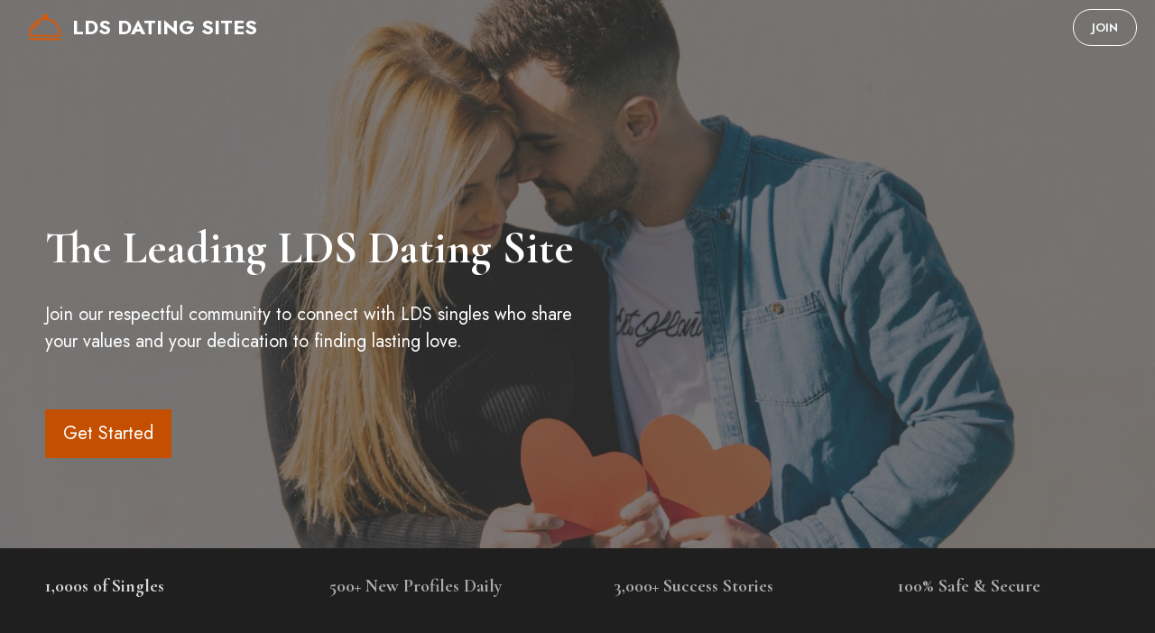

--- FILE ---
content_type: text/html; charset=UTF-8
request_url: https://www.ldsdatingsite.com/
body_size: 14759
content:
<!DOCTYPE html>
<html dir="ltr" lang="en">
<head>
	<meta charset="UTF-8">
	<title>LDS Dating Site for LDS &amp; Mormon Singles</title>

		<!-- All in One SEO 4.6.9 - aioseo.com -->
		<meta name="description" content="The leading LDS Dating Site for faithful relationships. Connect with LDS &amp; Mormon singles who share your beliefs and passion for life." />
		<meta name="robots" content="max-image-preview:large" />
		<link rel="canonical" href="https://www.ldsdatingsite.com/" />
		<meta name="generator" content="All in One SEO (AIOSEO) 4.6.9" />
		<script type="application/ld+json" class="aioseo-schema">
			{"@context":"https:\/\/schema.org","@graph":[{"@type":"BreadcrumbList","@id":"https:\/\/www.ldsdatingsite.com\/#breadcrumblist","itemListElement":[{"@type":"ListItem","@id":"https:\/\/www.ldsdatingsite.com\/#listItem","position":1,"name":"Home"}]},{"@type":"Organization","@id":"https:\/\/www.ldsdatingsite.com\/#organization","name":"LDS Dating Sites","url":"https:\/\/www.ldsdatingsite.com\/","logo":{"@type":"ImageObject","url":"https:\/\/www.ldsdatingsite.com\/wp-content\/uploads\/2024\/08\/flavor_logo.svg","@id":"https:\/\/www.ldsdatingsite.com\/#organizationLogo"},"image":{"@id":"https:\/\/www.ldsdatingsite.com\/#organizationLogo"}},{"@type":"WebPage","@id":"https:\/\/www.ldsdatingsite.com\/#webpage","url":"https:\/\/www.ldsdatingsite.com\/","name":"LDS Dating Site for LDS & Mormon Singles","description":"The leading LDS Dating Site for faithful relationships. Connect with LDS & Mormon singles who share your beliefs and passion for life.","inLanguage":"en","isPartOf":{"@id":"https:\/\/www.ldsdatingsite.com\/#website"},"breadcrumb":{"@id":"https:\/\/www.ldsdatingsite.com\/#breadcrumblist"},"datePublished":"2021-05-30T14:08:16+00:00","dateModified":"2024-08-17T12:44:54+00:00"},{"@type":"WebSite","@id":"https:\/\/www.ldsdatingsite.com\/#website","url":"https:\/\/www.ldsdatingsite.com\/","name":"LDS Dating Sites","inLanguage":"en","publisher":{"@id":"https:\/\/www.ldsdatingsite.com\/#organization"},"potentialAction":{"@type":"SearchAction","target":{"@type":"EntryPoint","urlTemplate":"https:\/\/www.ldsdatingsite.com\/?s={search_term_string}"},"query-input":"required name=search_term_string"}}]}
		</script>
		<!-- All in One SEO -->

<meta name="viewport" content="width=device-width, initial-scale=1"><link href='https://fonts.gstatic.com' crossorigin rel='preconnect' />
<link href='https://fonts.googleapis.com' crossorigin rel='preconnect' />
<link rel="alternate" type="application/rss+xml" title="LDS Dating Sites &raquo; Feed" href="https://www.ldsdatingsite.com/feed/" />
<script>
window._wpemojiSettings = {"baseUrl":"https:\/\/s.w.org\/images\/core\/emoji\/15.0.3\/72x72\/","ext":".png","svgUrl":"https:\/\/s.w.org\/images\/core\/emoji\/15.0.3\/svg\/","svgExt":".svg","source":{"concatemoji":"https:\/\/www.ldsdatingsite.com\/wp-includes\/js\/wp-emoji-release.min.js?ver=6.6.4"}};
/*! This file is auto-generated */
!function(i,n){var o,s,e;function c(e){try{var t={supportTests:e,timestamp:(new Date).valueOf()};sessionStorage.setItem(o,JSON.stringify(t))}catch(e){}}function p(e,t,n){e.clearRect(0,0,e.canvas.width,e.canvas.height),e.fillText(t,0,0);var t=new Uint32Array(e.getImageData(0,0,e.canvas.width,e.canvas.height).data),r=(e.clearRect(0,0,e.canvas.width,e.canvas.height),e.fillText(n,0,0),new Uint32Array(e.getImageData(0,0,e.canvas.width,e.canvas.height).data));return t.every(function(e,t){return e===r[t]})}function u(e,t,n){switch(t){case"flag":return n(e,"\ud83c\udff3\ufe0f\u200d\u26a7\ufe0f","\ud83c\udff3\ufe0f\u200b\u26a7\ufe0f")?!1:!n(e,"\ud83c\uddfa\ud83c\uddf3","\ud83c\uddfa\u200b\ud83c\uddf3")&&!n(e,"\ud83c\udff4\udb40\udc67\udb40\udc62\udb40\udc65\udb40\udc6e\udb40\udc67\udb40\udc7f","\ud83c\udff4\u200b\udb40\udc67\u200b\udb40\udc62\u200b\udb40\udc65\u200b\udb40\udc6e\u200b\udb40\udc67\u200b\udb40\udc7f");case"emoji":return!n(e,"\ud83d\udc26\u200d\u2b1b","\ud83d\udc26\u200b\u2b1b")}return!1}function f(e,t,n){var r="undefined"!=typeof WorkerGlobalScope&&self instanceof WorkerGlobalScope?new OffscreenCanvas(300,150):i.createElement("canvas"),a=r.getContext("2d",{willReadFrequently:!0}),o=(a.textBaseline="top",a.font="600 32px Arial",{});return e.forEach(function(e){o[e]=t(a,e,n)}),o}function t(e){var t=i.createElement("script");t.src=e,t.defer=!0,i.head.appendChild(t)}"undefined"!=typeof Promise&&(o="wpEmojiSettingsSupports",s=["flag","emoji"],n.supports={everything:!0,everythingExceptFlag:!0},e=new Promise(function(e){i.addEventListener("DOMContentLoaded",e,{once:!0})}),new Promise(function(t){var n=function(){try{var e=JSON.parse(sessionStorage.getItem(o));if("object"==typeof e&&"number"==typeof e.timestamp&&(new Date).valueOf()<e.timestamp+604800&&"object"==typeof e.supportTests)return e.supportTests}catch(e){}return null}();if(!n){if("undefined"!=typeof Worker&&"undefined"!=typeof OffscreenCanvas&&"undefined"!=typeof URL&&URL.createObjectURL&&"undefined"!=typeof Blob)try{var e="postMessage("+f.toString()+"("+[JSON.stringify(s),u.toString(),p.toString()].join(",")+"));",r=new Blob([e],{type:"text/javascript"}),a=new Worker(URL.createObjectURL(r),{name:"wpTestEmojiSupports"});return void(a.onmessage=function(e){c(n=e.data),a.terminate(),t(n)})}catch(e){}c(n=f(s,u,p))}t(n)}).then(function(e){for(var t in e)n.supports[t]=e[t],n.supports.everything=n.supports.everything&&n.supports[t],"flag"!==t&&(n.supports.everythingExceptFlag=n.supports.everythingExceptFlag&&n.supports[t]);n.supports.everythingExceptFlag=n.supports.everythingExceptFlag&&!n.supports.flag,n.DOMReady=!1,n.readyCallback=function(){n.DOMReady=!0}}).then(function(){return e}).then(function(){var e;n.supports.everything||(n.readyCallback(),(e=n.source||{}).concatemoji?t(e.concatemoji):e.wpemoji&&e.twemoji&&(t(e.twemoji),t(e.wpemoji)))}))}((window,document),window._wpemojiSettings);
</script>
<style id='wp-emoji-styles-inline-css'>

	img.wp-smiley, img.emoji {
		display: inline !important;
		border: none !important;
		box-shadow: none !important;
		height: 1em !important;
		width: 1em !important;
		margin: 0 0.07em !important;
		vertical-align: -0.1em !important;
		background: none !important;
		padding: 0 !important;
	}
</style>
<link rel='stylesheet' id='wp-block-library-css' href='https://www.ldsdatingsite.com/wp-includes/css/dist/block-library/style.min.css?ver=6.6.4' media='all' />
<style id='classic-theme-styles-inline-css'>
/*! This file is auto-generated */
.wp-block-button__link{color:#fff;background-color:#32373c;border-radius:9999px;box-shadow:none;text-decoration:none;padding:calc(.667em + 2px) calc(1.333em + 2px);font-size:1.125em}.wp-block-file__button{background:#32373c;color:#fff;text-decoration:none}
</style>
<style id='global-styles-inline-css'>
:root{--wp--preset--aspect-ratio--square: 1;--wp--preset--aspect-ratio--4-3: 4/3;--wp--preset--aspect-ratio--3-4: 3/4;--wp--preset--aspect-ratio--3-2: 3/2;--wp--preset--aspect-ratio--2-3: 2/3;--wp--preset--aspect-ratio--16-9: 16/9;--wp--preset--aspect-ratio--9-16: 9/16;--wp--preset--color--black: #000000;--wp--preset--color--cyan-bluish-gray: #abb8c3;--wp--preset--color--white: #ffffff;--wp--preset--color--pale-pink: #f78da7;--wp--preset--color--vivid-red: #cf2e2e;--wp--preset--color--luminous-vivid-orange: #ff6900;--wp--preset--color--luminous-vivid-amber: #fcb900;--wp--preset--color--light-green-cyan: #7bdcb5;--wp--preset--color--vivid-green-cyan: #00d084;--wp--preset--color--pale-cyan-blue: #8ed1fc;--wp--preset--color--vivid-cyan-blue: #0693e3;--wp--preset--color--vivid-purple: #9b51e0;--wp--preset--color--contrast: var(--contrast);--wp--preset--color--contrast-2: var(--contrast-2);--wp--preset--color--contrast-3: var(--contrast-3);--wp--preset--color--contrast-4: var(--contrast-4);--wp--preset--color--base: var(--base);--wp--preset--color--base-2: var(--base-2);--wp--preset--color--accent: var(--accent);--wp--preset--color--accent-2: var(--accent-2);--wp--preset--gradient--vivid-cyan-blue-to-vivid-purple: linear-gradient(135deg,rgba(6,147,227,1) 0%,rgb(155,81,224) 100%);--wp--preset--gradient--light-green-cyan-to-vivid-green-cyan: linear-gradient(135deg,rgb(122,220,180) 0%,rgb(0,208,130) 100%);--wp--preset--gradient--luminous-vivid-amber-to-luminous-vivid-orange: linear-gradient(135deg,rgba(252,185,0,1) 0%,rgba(255,105,0,1) 100%);--wp--preset--gradient--luminous-vivid-orange-to-vivid-red: linear-gradient(135deg,rgba(255,105,0,1) 0%,rgb(207,46,46) 100%);--wp--preset--gradient--very-light-gray-to-cyan-bluish-gray: linear-gradient(135deg,rgb(238,238,238) 0%,rgb(169,184,195) 100%);--wp--preset--gradient--cool-to-warm-spectrum: linear-gradient(135deg,rgb(74,234,220) 0%,rgb(151,120,209) 20%,rgb(207,42,186) 40%,rgb(238,44,130) 60%,rgb(251,105,98) 80%,rgb(254,248,76) 100%);--wp--preset--gradient--blush-light-purple: linear-gradient(135deg,rgb(255,206,236) 0%,rgb(152,150,240) 100%);--wp--preset--gradient--blush-bordeaux: linear-gradient(135deg,rgb(254,205,165) 0%,rgb(254,45,45) 50%,rgb(107,0,62) 100%);--wp--preset--gradient--luminous-dusk: linear-gradient(135deg,rgb(255,203,112) 0%,rgb(199,81,192) 50%,rgb(65,88,208) 100%);--wp--preset--gradient--pale-ocean: linear-gradient(135deg,rgb(255,245,203) 0%,rgb(182,227,212) 50%,rgb(51,167,181) 100%);--wp--preset--gradient--electric-grass: linear-gradient(135deg,rgb(202,248,128) 0%,rgb(113,206,126) 100%);--wp--preset--gradient--midnight: linear-gradient(135deg,rgb(2,3,129) 0%,rgb(40,116,252) 100%);--wp--preset--font-size--small: 13px;--wp--preset--font-size--medium: 20px;--wp--preset--font-size--large: 36px;--wp--preset--font-size--x-large: 42px;--wp--preset--spacing--20: 0.44rem;--wp--preset--spacing--30: 0.67rem;--wp--preset--spacing--40: 1rem;--wp--preset--spacing--50: 1.5rem;--wp--preset--spacing--60: 2.25rem;--wp--preset--spacing--70: 3.38rem;--wp--preset--spacing--80: 5.06rem;--wp--preset--shadow--natural: 6px 6px 9px rgba(0, 0, 0, 0.2);--wp--preset--shadow--deep: 12px 12px 50px rgba(0, 0, 0, 0.4);--wp--preset--shadow--sharp: 6px 6px 0px rgba(0, 0, 0, 0.2);--wp--preset--shadow--outlined: 6px 6px 0px -3px rgba(255, 255, 255, 1), 6px 6px rgba(0, 0, 0, 1);--wp--preset--shadow--crisp: 6px 6px 0px rgba(0, 0, 0, 1);}:where(.is-layout-flex){gap: 0.5em;}:where(.is-layout-grid){gap: 0.5em;}body .is-layout-flex{display: flex;}.is-layout-flex{flex-wrap: wrap;align-items: center;}.is-layout-flex > :is(*, div){margin: 0;}body .is-layout-grid{display: grid;}.is-layout-grid > :is(*, div){margin: 0;}:where(.wp-block-columns.is-layout-flex){gap: 2em;}:where(.wp-block-columns.is-layout-grid){gap: 2em;}:where(.wp-block-post-template.is-layout-flex){gap: 1.25em;}:where(.wp-block-post-template.is-layout-grid){gap: 1.25em;}.has-black-color{color: var(--wp--preset--color--black) !important;}.has-cyan-bluish-gray-color{color: var(--wp--preset--color--cyan-bluish-gray) !important;}.has-white-color{color: var(--wp--preset--color--white) !important;}.has-pale-pink-color{color: var(--wp--preset--color--pale-pink) !important;}.has-vivid-red-color{color: var(--wp--preset--color--vivid-red) !important;}.has-luminous-vivid-orange-color{color: var(--wp--preset--color--luminous-vivid-orange) !important;}.has-luminous-vivid-amber-color{color: var(--wp--preset--color--luminous-vivid-amber) !important;}.has-light-green-cyan-color{color: var(--wp--preset--color--light-green-cyan) !important;}.has-vivid-green-cyan-color{color: var(--wp--preset--color--vivid-green-cyan) !important;}.has-pale-cyan-blue-color{color: var(--wp--preset--color--pale-cyan-blue) !important;}.has-vivid-cyan-blue-color{color: var(--wp--preset--color--vivid-cyan-blue) !important;}.has-vivid-purple-color{color: var(--wp--preset--color--vivid-purple) !important;}.has-black-background-color{background-color: var(--wp--preset--color--black) !important;}.has-cyan-bluish-gray-background-color{background-color: var(--wp--preset--color--cyan-bluish-gray) !important;}.has-white-background-color{background-color: var(--wp--preset--color--white) !important;}.has-pale-pink-background-color{background-color: var(--wp--preset--color--pale-pink) !important;}.has-vivid-red-background-color{background-color: var(--wp--preset--color--vivid-red) !important;}.has-luminous-vivid-orange-background-color{background-color: var(--wp--preset--color--luminous-vivid-orange) !important;}.has-luminous-vivid-amber-background-color{background-color: var(--wp--preset--color--luminous-vivid-amber) !important;}.has-light-green-cyan-background-color{background-color: var(--wp--preset--color--light-green-cyan) !important;}.has-vivid-green-cyan-background-color{background-color: var(--wp--preset--color--vivid-green-cyan) !important;}.has-pale-cyan-blue-background-color{background-color: var(--wp--preset--color--pale-cyan-blue) !important;}.has-vivid-cyan-blue-background-color{background-color: var(--wp--preset--color--vivid-cyan-blue) !important;}.has-vivid-purple-background-color{background-color: var(--wp--preset--color--vivid-purple) !important;}.has-black-border-color{border-color: var(--wp--preset--color--black) !important;}.has-cyan-bluish-gray-border-color{border-color: var(--wp--preset--color--cyan-bluish-gray) !important;}.has-white-border-color{border-color: var(--wp--preset--color--white) !important;}.has-pale-pink-border-color{border-color: var(--wp--preset--color--pale-pink) !important;}.has-vivid-red-border-color{border-color: var(--wp--preset--color--vivid-red) !important;}.has-luminous-vivid-orange-border-color{border-color: var(--wp--preset--color--luminous-vivid-orange) !important;}.has-luminous-vivid-amber-border-color{border-color: var(--wp--preset--color--luminous-vivid-amber) !important;}.has-light-green-cyan-border-color{border-color: var(--wp--preset--color--light-green-cyan) !important;}.has-vivid-green-cyan-border-color{border-color: var(--wp--preset--color--vivid-green-cyan) !important;}.has-pale-cyan-blue-border-color{border-color: var(--wp--preset--color--pale-cyan-blue) !important;}.has-vivid-cyan-blue-border-color{border-color: var(--wp--preset--color--vivid-cyan-blue) !important;}.has-vivid-purple-border-color{border-color: var(--wp--preset--color--vivid-purple) !important;}.has-vivid-cyan-blue-to-vivid-purple-gradient-background{background: var(--wp--preset--gradient--vivid-cyan-blue-to-vivid-purple) !important;}.has-light-green-cyan-to-vivid-green-cyan-gradient-background{background: var(--wp--preset--gradient--light-green-cyan-to-vivid-green-cyan) !important;}.has-luminous-vivid-amber-to-luminous-vivid-orange-gradient-background{background: var(--wp--preset--gradient--luminous-vivid-amber-to-luminous-vivid-orange) !important;}.has-luminous-vivid-orange-to-vivid-red-gradient-background{background: var(--wp--preset--gradient--luminous-vivid-orange-to-vivid-red) !important;}.has-very-light-gray-to-cyan-bluish-gray-gradient-background{background: var(--wp--preset--gradient--very-light-gray-to-cyan-bluish-gray) !important;}.has-cool-to-warm-spectrum-gradient-background{background: var(--wp--preset--gradient--cool-to-warm-spectrum) !important;}.has-blush-light-purple-gradient-background{background: var(--wp--preset--gradient--blush-light-purple) !important;}.has-blush-bordeaux-gradient-background{background: var(--wp--preset--gradient--blush-bordeaux) !important;}.has-luminous-dusk-gradient-background{background: var(--wp--preset--gradient--luminous-dusk) !important;}.has-pale-ocean-gradient-background{background: var(--wp--preset--gradient--pale-ocean) !important;}.has-electric-grass-gradient-background{background: var(--wp--preset--gradient--electric-grass) !important;}.has-midnight-gradient-background{background: var(--wp--preset--gradient--midnight) !important;}.has-small-font-size{font-size: var(--wp--preset--font-size--small) !important;}.has-medium-font-size{font-size: var(--wp--preset--font-size--medium) !important;}.has-large-font-size{font-size: var(--wp--preset--font-size--large) !important;}.has-x-large-font-size{font-size: var(--wp--preset--font-size--x-large) !important;}
:where(.wp-block-post-template.is-layout-flex){gap: 1.25em;}:where(.wp-block-post-template.is-layout-grid){gap: 1.25em;}
:where(.wp-block-columns.is-layout-flex){gap: 2em;}:where(.wp-block-columns.is-layout-grid){gap: 2em;}
:root :where(.wp-block-pullquote){font-size: 1.5em;line-height: 1.6;}
</style>
<link rel='stylesheet' id='contact-form-7-css' href='https://www.ldsdatingsite.com/wp-content/plugins/contact-form-7/includes/css/styles.css?ver=5.9.8' media='all' />
<link rel='stylesheet' id='generate-style-css' href='https://www.ldsdatingsite.com/wp-content/themes/generatepress/assets/css/main.min.css?ver=3.4.0' media='all' />
<style id='generate-style-inline-css'>
body{background-color:var(--base-2);color:var(--contrast-2);}a{color:var(--accent);}a:hover, a:focus, a:active{color:var(--accent-2);}.grid-container{max-width:1240px;}.wp-block-group__inner-container{max-width:1240px;margin-left:auto;margin-right:auto;}.site-header .header-image{width:40px;}:root{--contrast:#1f1f1f;--contrast-2:#393939;--contrast-3:#acacac;--contrast-4:#d7d7d7;--base:#fbf6f3;--base-2:#ffffff;--accent:#c54f01;--accent-2:#dd5903;}:root .has-contrast-color{color:var(--contrast);}:root .has-contrast-background-color{background-color:var(--contrast);}:root .has-contrast-2-color{color:var(--contrast-2);}:root .has-contrast-2-background-color{background-color:var(--contrast-2);}:root .has-contrast-3-color{color:var(--contrast-3);}:root .has-contrast-3-background-color{background-color:var(--contrast-3);}:root .has-contrast-4-color{color:var(--contrast-4);}:root .has-contrast-4-background-color{background-color:var(--contrast-4);}:root .has-base-color{color:var(--base);}:root .has-base-background-color{background-color:var(--base);}:root .has-base-2-color{color:var(--base-2);}:root .has-base-2-background-color{background-color:var(--base-2);}:root .has-accent-color{color:var(--accent);}:root .has-accent-background-color{background-color:var(--accent);}:root .has-accent-2-color{color:var(--accent-2);}:root .has-accent-2-background-color{background-color:var(--accent-2);}h1{font-family:Cormorant Garamond, serif;font-weight:700;font-size:42px;}@media (max-width:768px){h1{font-size:35px;}}h2{font-family:Cormorant Garamond, serif;font-weight:700;font-size:38px;}@media (max-width:768px){h2{font-size:34px;}}h3{font-family:Cormorant Garamond, serif;font-weight:700;font-size:35px;}@media (max-width:768px){h3{font-size:30px;}}h4{font-family:Cormorant Garamond, serif;font-weight:700;font-size:25px;line-height:1.3em;}@media (max-width:768px){h4{font-size:24px;}}h5{font-family:Cormorant Garamond, serif;font-weight:700;font-size:22px;}@media (max-width:768px){h5{font-size:21px;}}h6{font-family:Cormorant Garamond, serif;font-weight:700;font-size:18px;}@media (max-width:768px){h6{font-size:17px;}}.main-navigation a, .main-navigation .menu-toggle, .main-navigation .menu-bar-items{font-family:Jost, sans-serif;font-weight:600;text-transform:uppercase;font-size:13px;}body, button, input, select, textarea{font-family:Jost, sans-serif;font-size:18px;}.main-title{font-family:Jost, sans-serif;text-transform:uppercase;font-size:22px;}.top-bar{background-color:var(--contrast-2);color:var(--base-2);}.top-bar a{color:var(--contrast-4);}.top-bar a:hover{color:var(--base-2);}.site-header{background-color:var(--base-2);}.main-title a,.main-title a:hover{color:var(--base-2);}.site-description{color:var(--contrast-3);}.main-navigation .main-nav ul li a, .main-navigation .menu-toggle, .main-navigation .menu-bar-items{color:var(--base-2);}.main-navigation .main-nav ul li:not([class*="current-menu-"]):hover > a, .main-navigation .main-nav ul li:not([class*="current-menu-"]):focus > a, .main-navigation .main-nav ul li.sfHover:not([class*="current-menu-"]) > a, .main-navigation .menu-bar-item:hover > a, .main-navigation .menu-bar-item.sfHover > a{color:var(--accent);}button.menu-toggle:hover,button.menu-toggle:focus{color:var(--base-2);}.main-navigation .main-nav ul li[class*="current-menu-"] > a{color:var(--accent-2);}.navigation-search input[type="search"],.navigation-search input[type="search"]:active, .navigation-search input[type="search"]:focus, .main-navigation .main-nav ul li.search-item.active > a, .main-navigation .menu-bar-items .search-item.active > a{color:var(--accent);}.main-navigation ul ul{background-color:var(--contrast-2);}.separate-containers .inside-article, .separate-containers .comments-area, .separate-containers .page-header, .one-container .container, .separate-containers .paging-navigation, .inside-page-header{color:var(--contrast-2);background-color:var(--base-2);}.inside-article a,.paging-navigation a,.comments-area a,.page-header a{color:var(--accent);}.inside-article a:hover,.paging-navigation a:hover,.comments-area a:hover,.page-header a:hover{color:var(--accent-2);}.entry-title a{color:#222222;}.entry-title a:hover{color:#55555e;}.entry-meta{color:#595959;}h1{color:var(--contrast);}h2{color:var(--contrast);}h3{color:var(--contrast);}h4{color:var(--contrast);}h5{color:var(--contrast);}h6{color:var(--contrast);}.sidebar .widget{background-color:var(--base-2);}.footer-widgets{background-color:var(--contrast-2);}.footer-widgets .widget-title{color:var(--base-2);}.site-info{color:var(--contrast-4);background-color:var(--contrast-2);}.site-info a{color:var(--contrast-4);}.site-info a:hover{color:var(--base-2);}.footer-bar .widget_nav_menu .current-menu-item a{color:var(--base-2);}input[type="text"],input[type="email"],input[type="url"],input[type="password"],input[type="search"],input[type="tel"],input[type="number"],textarea,select{color:var(--contrast-2);background-color:var(--base);border-color:var(--contrast-4);}input[type="text"]:focus,input[type="email"]:focus,input[type="url"]:focus,input[type="password"]:focus,input[type="search"]:focus,input[type="tel"]:focus,input[type="number"]:focus,textarea:focus,select:focus{color:var(--contrast-2);background-color:var(--base-2);border-color:var(--contrast-3);}button,html input[type="button"],input[type="reset"],input[type="submit"],a.button,a.wp-block-button__link:not(.has-background){color:var(--base-2);background-color:var(--accent);}button:hover,html input[type="button"]:hover,input[type="reset"]:hover,input[type="submit"]:hover,a.button:hover,button:focus,html input[type="button"]:focus,input[type="reset"]:focus,input[type="submit"]:focus,a.button:focus,a.wp-block-button__link:not(.has-background):active,a.wp-block-button__link:not(.has-background):focus,a.wp-block-button__link:not(.has-background):hover{color:var(--base-2);background-color:var(--contrast);}a.generate-back-to-top{background-color:rgba( 0,0,0,0.4 );color:#ffffff;}a.generate-back-to-top:hover,a.generate-back-to-top:focus{background-color:rgba( 0,0,0,0.6 );color:#ffffff;}:root{--gp-search-modal-bg-color:var(--contrast);--gp-search-modal-text-color:var(--contrast-4);--gp-search-modal-overlay-bg-color:rgba(56,56,56,0.4);}@media (max-width: 1084px){.main-navigation .menu-bar-item:hover > a, .main-navigation .menu-bar-item.sfHover > a{background:none;color:var(--base-2);}}.nav-below-header .main-navigation .inside-navigation.grid-container, .nav-above-header .main-navigation .inside-navigation.grid-container{padding:0px 26px 0px 26px;}.separate-containers .inside-article, .separate-containers .comments-area, .separate-containers .page-header, .separate-containers .paging-navigation, .one-container .site-content, .inside-page-header{padding:100px 30px 100px 30px;}.site-main .wp-block-group__inner-container{padding:100px 30px 100px 30px;}.separate-containers .paging-navigation{padding-top:20px;padding-bottom:20px;}.entry-content .alignwide, body:not(.no-sidebar) .entry-content .alignfull{margin-left:-30px;width:calc(100% + 60px);max-width:calc(100% + 60px);}.one-container.right-sidebar .site-main,.one-container.both-right .site-main{margin-right:30px;}.one-container.left-sidebar .site-main,.one-container.both-left .site-main{margin-left:30px;}.one-container.both-sidebars .site-main{margin:0px 30px 0px 30px;}.sidebar .widget, .page-header, .widget-area .main-navigation, .site-main > *{margin-bottom:30px;}.separate-containers .site-main{margin:30px;}.both-right .inside-left-sidebar,.both-left .inside-left-sidebar{margin-right:15px;}.both-right .inside-right-sidebar,.both-left .inside-right-sidebar{margin-left:15px;}.one-container.archive .post:not(:last-child):not(.is-loop-template-item), .one-container.blog .post:not(:last-child):not(.is-loop-template-item){padding-bottom:100px;}.separate-containers .featured-image{margin-top:30px;}.separate-containers .inside-right-sidebar, .separate-containers .inside-left-sidebar{margin-top:30px;margin-bottom:30px;}.main-navigation .main-nav ul li a,.menu-toggle,.main-navigation .menu-bar-item > a{padding-left:14px;padding-right:14px;}.main-navigation .main-nav ul ul li a{padding:10px 14px 10px 14px;}.rtl .menu-item-has-children .dropdown-menu-toggle{padding-left:14px;}.menu-item-has-children .dropdown-menu-toggle{padding-right:14px;}.rtl .main-navigation .main-nav ul li.menu-item-has-children > a{padding-right:14px;}@media (max-width:768px){.separate-containers .inside-article, .separate-containers .comments-area, .separate-containers .page-header, .separate-containers .paging-navigation, .one-container .site-content, .inside-page-header{padding:60px 20px 60px 20px;}.site-main .wp-block-group__inner-container{padding:60px 20px 60px 20px;}.inside-top-bar{padding-right:30px;padding-left:30px;}.inside-header{padding-right:30px;padding-left:30px;}.widget-area .widget{padding-top:30px;padding-right:30px;padding-bottom:30px;padding-left:30px;}.footer-widgets-container{padding-top:30px;padding-right:30px;padding-bottom:30px;padding-left:30px;}.inside-site-info{padding-right:30px;padding-left:30px;}.entry-content .alignwide, body:not(.no-sidebar) .entry-content .alignfull{margin-left:-20px;width:calc(100% + 40px);max-width:calc(100% + 40px);}.one-container .site-main .paging-navigation{margin-bottom:30px;}}/* End cached CSS */.is-right-sidebar{width:30%;}.is-left-sidebar{width:30%;}.site-content .content-area{width:100%;}@media (max-width: 1084px){.main-navigation .menu-toggle,.sidebar-nav-mobile:not(#sticky-placeholder){display:block;}.main-navigation ul,.gen-sidebar-nav,.main-navigation:not(.slideout-navigation):not(.toggled) .main-nav > ul,.has-inline-mobile-toggle #site-navigation .inside-navigation > *:not(.navigation-search):not(.main-nav){display:none;}.nav-align-right .inside-navigation,.nav-align-center .inside-navigation{justify-content:space-between;}}
.dynamic-author-image-rounded{border-radius:100%;}.dynamic-featured-image, .dynamic-author-image{vertical-align:middle;}.one-container.blog .dynamic-content-template:not(:last-child), .one-container.archive .dynamic-content-template:not(:last-child){padding-bottom:0px;}.dynamic-entry-excerpt > p:last-child{margin-bottom:0px;}
.page-hero .inside-page-hero.grid-container{max-width:calc(1240px - 0px - 0px);}.inside-page-hero > *:last-child{margin-bottom:0px;}.header-wrap{position:absolute;left:0px;right:0px;z-index:10;}.header-wrap .site-header{background:transparent;}.header-wrap .main-title a, .header-wrap .main-title a:hover, .header-wrap .main-title a:visited{color:#ffffff;}.header-wrap .toggled .main-title a, .header-wrap .toggled .main-title a:hover, .header-wrap .toggled .main-title a:visited, .header-wrap .navigation-stick .main-title a, .header-wrap .navigation-stick .main-title a:hover, .header-wrap .navigation-stick .main-title a:visited{color:var(--base-2);}
.main-navigation.slideout-navigation .main-nav > ul > li > a{line-height:50px;}
</style>
<link rel='stylesheet' id='generate-google-fonts-css' href='https://fonts.googleapis.com/css?family=Urbanist%3A100%2C200%2C300%2Cregular%2C500%2C600%2C700%2C800%2C900%2C100italic%2C200italic%2C300italic%2Citalic%2C500italic%2C600italic%2C700italic%2C800italic%2C900italic%7CKumbh+Sans%3A100%2C200%2C300%2Cregular%2C500%2C600%2C700%2C800%2C900%7CJost%3A100%2C200%2C300%2Cregular%2C500%2C600%2C700%2C800%2C900%2C100italic%2C200italic%2C300italic%2Citalic%2C500italic%2C600italic%2C700italic%2C800italic%2C900italic%7CCormorant+Garamond%3A300%2C300italic%2Cregular%2Citalic%2C500%2C500italic%2C600%2C600italic%2C700%2C700italic&#038;display=auto&#038;ver=3.4.0' media='all' />
<link rel='stylesheet' id='generateblocks-css' href='https://www.ldsdatingsite.com/wp-content/uploads/generateblocks/style-2.css?ver=1723898722' media='all' />
<link rel='stylesheet' id='generate-offside-css' href='https://www.ldsdatingsite.com/wp-content/plugins/gp-premium/menu-plus/functions/css/offside.min.css?ver=2.4.1' media='all' />
<style id='generate-offside-inline-css'>
:root{--gp-slideout-width:265px;}.slideout-navigation.main-navigation{background-color:var(--contrast);}.slideout-navigation, .slideout-navigation a{color:var(--base-2);}.slideout-navigation button.slideout-exit{color:var(--base-2);padding-left:14px;padding-right:14px;}.slide-opened nav.toggled .menu-toggle:before{display:none;}@media (max-width: 1084px){.menu-bar-item.slideout-toggle{display:none;}}
</style>
<link rel='stylesheet' id='generate-navigation-branding-css' href='https://www.ldsdatingsite.com/wp-content/plugins/gp-premium/menu-plus/functions/css/navigation-branding-flex.min.css?ver=2.4.1' media='all' />
<style id='generate-navigation-branding-inline-css'>
.main-navigation.has-branding .inside-navigation.grid-container, .main-navigation.has-branding.grid-container .inside-navigation:not(.grid-container){padding:0px 30px 0px 30px;}.main-navigation.has-branding:not(.grid-container) .inside-navigation:not(.grid-container) .navigation-branding{margin-left:10px;}.navigation-branding img, .site-logo.mobile-header-logo img{height:60px;width:auto;}.navigation-branding .main-title{line-height:60px;}@media (max-width: 1084px){.main-navigation.has-branding.nav-align-center .menu-bar-items, .main-navigation.has-sticky-branding.navigation-stick.nav-align-center .menu-bar-items{margin-left:auto;}.navigation-branding{margin-right:auto;margin-left:10px;}.navigation-branding .main-title, .mobile-header-navigation .site-logo{margin-left:10px;}.main-navigation.has-branding .inside-navigation.grid-container{padding:0px;}}
</style>
<link rel="https://api.w.org/" href="https://www.ldsdatingsite.com/wp-json/" /><link rel="alternate" title="JSON" type="application/json" href="https://www.ldsdatingsite.com/wp-json/wp/v2/pages/2" /><link rel="EditURI" type="application/rsd+xml" title="RSD" href="https://www.ldsdatingsite.com/xmlrpc.php?rsd" />
<meta name="generator" content="WordPress 6.6.4" />
<link rel='shortlink' href='https://www.ldsdatingsite.com/' />
<link rel="alternate" title="oEmbed (JSON)" type="application/json+oembed" href="https://www.ldsdatingsite.com/wp-json/oembed/1.0/embed?url=https%3A%2F%2Fwww.ldsdatingsite.com%2F" />
<link rel="alternate" title="oEmbed (XML)" type="text/xml+oembed" href="https://www.ldsdatingsite.com/wp-json/oembed/1.0/embed?url=https%3A%2F%2Fwww.ldsdatingsite.com%2F&#038;format=xml" />
<link rel="icon" href="https://www.ldsdatingsite.com/wp-content/uploads/2017/08/favicon-1.png" sizes="32x32" />
<link rel="icon" href="https://www.ldsdatingsite.com/wp-content/uploads/2017/08/favicon-1.png" sizes="192x192" />
<link rel="apple-touch-icon" href="https://www.ldsdatingsite.com/wp-content/uploads/2017/08/favicon-1.png" />
<meta name="msapplication-TileImage" content="https://www.ldsdatingsite.com/wp-content/uploads/2017/08/favicon-1.png" />
		<style id="wp-custom-css">
			/* GeneratePress Site CSS */ /* Header */
.main-navigation:not(.is-open) .main-nav > ul {
	position: absolute;
	top: 0;
	left: 50%;
	transform: translateX(-50%);
}
@media (min-width: 769px) {
    .main-navigation:not(.slideout-navigation)  {
      padding-left: 20px;
			padding-right: 20px;
    }
}

/* Slideout menu */
.main-navigation.slideout-navigation .inside-navigation.grid-container {
	padding: 0 10px;
}
.slideout-navigation .main-nav {
	margin-bottom: 14px;
}

/* Reset one container blog bottom padding */
.one-container.archive .post:not(:last-child):not(.is-loop-template-item), .one-container.blog .post:not(:last-child):not(.is-loop-template-item) {
	padding-bottom: initial;
}

/* Right sidebar*/
.inside-right-sidebar .wp-block-categories-list {
	list-style: none;
	margin: 0;
}
.inside-right-sidebar .wp-block-categories-list li:not(:last-child) {
	margin-bottom: 0.6em;
}
.latest-posts .gb-query-loop-item:last-child .gb-container {
	margin-bottom: 0;
	border-bottom: 0;
}
@media (max-width: 768px) {
	.sidebar.is-right-sidebar {
		margin-top: 60px;
	}
}

/* Box shadow */
.box-shadow {
	box-shadow: 0px 0px 15px -4px rgba(0,0,0,0.3);
} /* End GeneratePress Site CSS */		</style>
		</head>

<body class="home page-template-default page page-id-2 wp-custom-logo wp-embed-responsive post-image-aligned-center slideout-enabled slideout-mobile sticky-menu-fade no-sidebar nav-below-header one-container header-aligned-left dropdown-hover full-width-content" itemtype="https://schema.org/WebPage" itemscope>
	<div class="header-wrap"><a class="screen-reader-text skip-link" href="#content" title="Skip to content">Skip to content</a>		<nav class="has-branding main-navigation nav-align-right has-menu-bar-items sub-menu-right" id="site-navigation" aria-label="Primary"  itemtype="https://schema.org/SiteNavigationElement" itemscope>
			<div class="inside-navigation">
				<div class="navigation-branding"><div class="site-logo">
						<a href="https://www.ldsdatingsite.com/" title="LDS Dating Sites" rel="home">
							<img  class="header-image is-logo-image" alt="LDS Dating Sites" src="https://www.ldsdatingsite.com/wp-content/uploads/2024/08/flavor_logo.svg" title="LDS Dating Sites" />
						</a>
					</div><p class="main-title" itemprop="headline">
					<a href="https://www.ldsdatingsite.com/" rel="home">
						LDS Dating Sites
					</a>
				</p></div>				<button class="menu-toggle" aria-controls="generate-slideout-menu" aria-expanded="false">
					<span class="gp-icon icon-menu-bars"><svg viewBox="0 0 512 512" aria-hidden="true" xmlns="http://www.w3.org/2000/svg" width="1em" height="1em"><path d="M0 96c0-13.255 10.745-24 24-24h464c13.255 0 24 10.745 24 24s-10.745 24-24 24H24c-13.255 0-24-10.745-24-24zm0 160c0-13.255 10.745-24 24-24h464c13.255 0 24 10.745 24 24s-10.745 24-24 24H24c-13.255 0-24-10.745-24-24zm0 160c0-13.255 10.745-24 24-24h464c13.255 0 24 10.745 24 24s-10.745 24-24 24H24c-13.255 0-24-10.745-24-24z" /></svg><svg viewBox="0 0 512 512" aria-hidden="true" xmlns="http://www.w3.org/2000/svg" width="1em" height="1em"><path d="M71.029 71.029c9.373-9.372 24.569-9.372 33.942 0L256 222.059l151.029-151.03c9.373-9.372 24.569-9.372 33.942 0 9.372 9.373 9.372 24.569 0 33.942L289.941 256l151.03 151.029c9.372 9.373 9.372 24.569 0 33.942-9.373 9.372-24.569 9.372-33.942 0L256 289.941l-151.029 151.03c-9.373 9.372-24.569 9.372-33.942 0-9.372-9.373-9.372-24.569 0-33.942L222.059 256 71.029 104.971c-9.372-9.373-9.372-24.569 0-33.942z" /></svg></span><span class="screen-reader-text">Menu</span>				</button>
				<div class="menu-bar-items">
<a class="gb-button gb-button-9892365d gb-button-text hide-on-mobile" href="#">Join</a>
</div>			</div>
		</nav>
		</div><!-- .header-wrap -->
	<div class="site grid-container container hfeed" id="page">
				<div class="site-content" id="content">
			
	<div class="content-area" id="primary">
		<main class="site-main" id="main">
			
<article id="post-2" class="post-2 page type-page status-publish" itemtype="https://schema.org/CreativeWork" itemscope>
	<div class="inside-article">
		
		<div class="entry-content" itemprop="text">
			<div class="gb-container gb-container-d9156534">
<div class="gb-container gb-container-138ff547">
<div class="gb-container gb-container-d38252fb">
<div class="gb-container gb-container-6c2cf6fe">
<div class="gb-container gb-container-f45b6c0b">

<h1 class="gb-headline gb-headline-d1e0e135 gb-headline-text">The Leading LDS Dating Site</h1>

</div>
</div>


<p class="gb-headline gb-headline-8f33f0a9 gb-headline-text">Join our respectful community to connect with LDS singles who share your values and your dedication to finding lasting love.</p>


<div class="gb-container gb-container-f1e38d10">

<a class="gb-button gb-button-f520543f gb-button-text" href="#">Get Started</a>

</div>
</div>
</div>
</div>

<div class="gb-container gb-container-fd444cb6">
<div class="gb-container gb-container-0839a0d5">
<div class="gb-grid-wrapper gb-grid-wrapper-347267f8">
<div class="gb-grid-column gb-grid-column-21d9faeb"><div class="gb-container gb-container-21d9faeb">

<h3 class="wp-block-heading has-contrast-4-color has-text-color has-link-color has-medium-font-size wp-elements-eca6152296f9c6669cf1d3838016bf26">1,000s of Singles</h3>

</div></div>

<div class="gb-grid-column gb-grid-column-fcfc48d4"><div class="gb-container gb-container-fcfc48d4">

<h3 class="wp-block-heading has-contrast-3-color has-text-color has-link-color has-medium-font-size wp-elements-469314e3263a5fe661c6280a811e0ae7">500+  New Profiles Daily</h3>

</div></div>

<div class="gb-grid-column gb-grid-column-e88c2252"><div class="gb-container gb-container-e88c2252">

<h2 class="wp-block-heading has-contrast-3-color has-text-color has-link-color has-medium-font-size wp-elements-c76f6c42ff46f64c047efca02d7bef3e"><strong>3,000+ Success Stories</strong></h2>

</div></div>

<div class="gb-grid-column gb-grid-column-74c0047e"><div class="gb-container gb-container-74c0047e">

<h2 class="wp-block-heading has-contrast-3-color has-text-color has-link-color has-medium-font-size wp-elements-9952d628a700401bf1bfb2f90f84760c">100% Safe &amp; Secure</h2>

</div></div>
</div>
</div>
</div>

<section class="gb-container gb-container-e58c78a7">
<div class="gb-container gb-container-c710f22a">

<h2 class="gb-headline gb-headline-dd6a09da gb-headline-text">Discover Lasting Connections with LDSDatingSite.com</h2>



<p>LDSDatingSite is the premier online community helping Latter-day Saints find meaningful relationships built on shared faith and values. If you’re looking to meet fellow Mormons who understand your beliefs and are searching for real love that lasts, you belong here.</p>



<p>As the most trusted LDS-oriented dating platform, we make it easy and enjoyable for you to connect with like-minded Mormon singles online. With many registered members and growing, LDSDatingSite enables you to instantly match, chat, and meet incredible people who share your faith anywhere across the globe or locally using desktop or mobile apps.</p>



<p>Whether you seek new friends, online dating, or a committed eternal relationship, we help realize your dreams through uplifting experiences in a close-knit community centered in Christ.</p>

</div>
</section>

<section class="gb-container gb-container-39612e48">
<div class="gb-container gb-container-2f6a3a74">

<h3 class="gb-headline gb-headline-ab27158a gb-headline-text">How It Works</h3>


<div class="gb-grid-wrapper gb-grid-wrapper-02aeee68">
<div class="gb-grid-column gb-grid-column-a321f36d"><div class="gb-container gb-container-a321f36d">

<figure class="gb-block-image gb-block-image-b6692bd8"><img decoding="async" class="gb-image gb-image-b6692bd8" src="https://www.ldsdatingsite.com/wp-content/uploads/2023/05/western-cousine_icon.svg" alt="" title="western-cousine_icon"/></figure>



<h4 class="gb-headline gb-headline-024f09ff gb-headline-text">Create A Profile</h4>



<p class="gb-headline gb-headline-d43ac1d7 gb-headline-text">Set up your personal profile by sharing details about your interests and LDS values.</p>

</div></div>

<div class="gb-grid-column gb-grid-column-bc810366"><div class="gb-container gb-container-bc810366">

<figure class="gb-block-image gb-block-image-46a712fa"><img decoding="async" class="gb-image gb-image-46a712fa" src="https://www.ldsdatingsite.com/wp-content/uploads/2023/05/greek-cousine_icon.svg" alt="" title="greek-cousine_icon"/></figure>



<h4 class="gb-headline gb-headline-626f476c gb-headline-text">Browse Photos</h4>



<p class="gb-headline gb-headline-56e20c37 gb-headline-text">Explore member profiles and photos to find potential matches who share your beliefs.</p>

</div></div>

<div class="gb-grid-column gb-grid-column-dc23ff62"><div class="gb-container gb-container-dc23ff62">

<figure class="gb-block-image gb-block-image-195ae715"><img decoding="async" class="gb-image gb-image-195ae715" src="https://www.ldsdatingsite.com/wp-content/uploads/2023/05/mexican-cousine_icon.svg" alt="" title="mexican-cousine_icon"/></figure>



<h4 class="gb-headline gb-headline-842cb781 gb-headline-text">Build Connections</h4>



<p class="gb-headline gb-headline-3124ab8a gb-headline-text">Reach out and start conversations to form meaningful relationships within the community.</p>

</div></div>
</div>
</div>
</section>

<section class="gb-container gb-container-c9a8c543">
<div class="gb-container gb-container-e8f6d94d">

<h3 class="gb-headline gb-headline-5c96cbd9 gb-headline-text">Why LDSDatingSite.com?</h3>


<div class="gb-grid-wrapper gb-grid-wrapper-50cc37b7">
<div class="gb-grid-column gb-grid-column-7edc1235"><div class="gb-container gb-container-7edc1235">
<div class="gb-container gb-container-a54b3116">

<div class="gb-headline gb-headline-7c10a4e6 gb-headline-text">01</div>

</div>

<div class="gb-container gb-container-a784e204">

<p class="gb-headline gb-headline-01bce296 gb-headline-text">Faith-Focused Community</p>



<p class="has-var-contrast-color has-text-color">Our members are vibrant, fun-loving Latter-day Saints devoted to following Jesus Christ’s teachings in finding fulfillment through eternal families. You can rest assured connecting with real faithful members checked against Church membership records.</p>



<p>We help you discover harmony and compatibility with people sharing your standards and priorities in life based on the LDS values you treasure. From mutual respect to alignment in core doctrinal beliefs, our thoughtful matching tools thoughtfully introduce you to members who can relate to and support your spiritual journey. This provides a solid foundation for building godly relationships leading to temples and forever families.</p>

</div>
</div></div>

<div class="gb-grid-column gb-grid-column-a1553598"><div class="gb-container gb-container-a1553598">
<div class="gb-container gb-container-7cd7e6dd">

<div class="gb-headline gb-headline-a7631b77 gb-headline-text">02</div>

</div>

<div class="gb-container gb-container-c441ff31">

<p class="gb-headline gb-headline-87b0b207 gb-headline-text">Highest Matchmaking Success</p>



<p class="has-var-contrast-color has-text-color">Backed by over a decade of proven matchmaking experience specifically within the Mormon community, we lead the industry in generating the highest percentage of quality relationships and marriages that stand the test of time. </p>



<p class="has-var-contrast-color has-text-color">The depth of compatibility metrics our matching algorithms use to curate your daily matches goes well beyond generic personality tests used by other dating sites. We factor doctrinal beliefs, family values, relationship readiness, and life goals giving you confidence in potential partners lining up with your vision. Our team of LDS relationship experts continually optimizes our proprietary matching formula based on user feedback and successful couple trends. This constant improvement ensures you get a personalized selection of highly compatible members daily.</p>



<p class="has-var-contrast-color has-text-color">Over 68% of our active members find committed partners within a year. The site facilitated over 800 temple-sealed marriages last year alone!</p>

</div>
</div></div>

<div class="gb-grid-column gb-grid-column-fc7a6fde"><div class="gb-container gb-container-fc7a6fde">
<div class="gb-container gb-container-56041acf">

<div class="gb-headline gb-headline-30e847ab gb-headline-text">03</div>

</div>

<div class="gb-container gb-container-9b3af50f">

<p class="gb-headline gb-headline-48028486 gb-headline-text">Safe and Respectful Environment</p>



<p class="has-var-contrast-color has-text-color">As a close community dating site focused on long-term relationships, our members are genuine in seeking positive connections. We foster a secure, friendly, and encouraging atmosphere for you through:</p>



<ul class="wp-block-list has-var-contrast-color has-text-color">
<li>Robust profiles showing real common interests allow natural conversations about what really matters.</li>



<li>Strict privacy controls and anonymity options until you feel prepared to reveal identity.</li>



<li>Thorough member screening and profile verification maintain an authentic safe community.</li>



<li>Prompt response to reports of inappropriate behavior via our helpful Member Services team.</li>
</ul>

</div>
</div></div>

<div class="gb-grid-column gb-grid-column-951e12b9"><div class="gb-container gb-container-951e12b9">
<div class="gb-container gb-container-4c845772">

<div class="gb-headline gb-headline-3f4e0fa5 gb-headline-text">04</div>

</div>

<div class="gb-container gb-container-28be9f4b">

<p class="gb-headline gb-headline-62a126ce gb-headline-text">Easy Sign-Up and Intuitive Interface</p>



<p class="has-var-contrast-color has-text-color">Registering your LDS dating profile only takes a few minutes. Build an attractive, honest profile using our helpful profile-building tips highlighting what makes you special.<br><br>Our intuitive web and app interfaces simplify discovering and connecting with highly compatible members through features like:</p>



<ul class="wp-block-list has-var-contrast-color has-text-color">
<li>Advanced filtered search to pinpoint special traits like scripture mastery or foreign languages.</li>



<li>The personalized feed of tailored match recommendations is updated daily.</li>



<li>Save favorites to revisit interesting profiles easily.</li>



<li>User-friendly chat tools with custom emojis and automatic translations</li>



<li>Picture and memory collections capture magical moments.</li>
</ul>

</div>
</div></div>
</div>
</div>
</section>

<section class="gb-container gb-container-f005738f">
<div class="gb-container gb-container-7dff63c1">

<h2 class="gb-headline gb-headline-6ecf84fd gb-headline-text">Testimonials</h2>



<h3 class="gb-headline gb-headline-f76ba701 gb-headline-text">Customer reviews</h3>


<div class="gb-container gb-container-6cd48ce1">
<div class="gb-container gb-container-d97756ec">

<p class="gb-headline gb-headline-f39c23e1 gb-headline-text">Had to share my success on here—met the love of my life and we just celebrated one year together. As LDS singles, finding someone who shares your values is tough, but your site made it easy. Forever grateful!</p>



<p class="gb-headline gb-headline-527fa78d gb-headline-text">Nick Simmons</p>



<p class="gb-headline gb-headline-3551f630 gb-headline-text">Mike</p>

</div>

<div class="gb-container gb-container-1735d2be">

<p class="gb-headline gb-headline-0555a9e9 gb-headline-text">Just popping in to say this site really works. I connected with so many great Mormon singles and found my perfect match. We both love the gospel and are planning our temple wedding. This site is a game changer!</p>



<p class="gb-headline gb-headline-8ed3df89 gb-headline-text">Maria Livingston</p>



<p class="gb-headline gb-headline-0bfec1b0 gb-headline-text">Nikki</p>

</div>

<div class="gb-container gb-container-23a83954">

<p class="gb-headline gb-headline-e78aa716 gb-headline-text">Met my amazing wife on this site. We both cherish our LDS roots and now we’re not just married, but best friends too. Never thought online dating would work for me, but here we are!</p>



<p class="gb-headline gb-headline-f424e7ea gb-headline-text">Maria Livingston</p>



<p class="gb-headline gb-headline-16b02220 gb-headline-text">Tim</p>

</div>

<div class="gb-container gb-container-fbb6b0ed">

<p class="gb-headline gb-headline-33b901b4 gb-headline-text">Just dropping by to say I found my eternal companion right here. We’ve both been LDS all our lives and finding someone who speaks the same spiritual language has been awe-inspiring. Thanks a million!</p>



<p class="gb-headline gb-headline-0f99f1d7 gb-headline-text">Maria Livingston</p>



<p class="gb-headline gb-headline-33ccfe7a gb-headline-text">Mandy</p>

</div>
</div>
</div>
</section>		</div>

			</div>
</article>
		</main>
	</div>

	
	</div>
</div>


<div class="site-footer">
	<div class="gb-container gb-container-469ffa5c">
<div class="gb-container gb-container-5619145c">

<p class="gb-headline gb-headline-f481c81d gb-headline-text">Copyright © 2026 LDSDatingSite.</p>


<div class="gb-container gb-container-ce2804ec">

<p class="gb-headline gb-headline-53d51440 gb-headline-text"><a href="#" title="">About Us</a></p>



<p class="gb-headline gb-headline-0890a01c gb-headline-text"><a href="#" title="">Blogs</a></p>



<p class="gb-headline gb-headline-756c9cdf gb-headline-text"><a href="#">Privacy policy</a></p>

</div>
</div>
</div></div>

		<nav id="generate-slideout-menu" class="main-navigation slideout-navigation" itemtype="https://schema.org/SiteNavigationElement" itemscope>
			<div class="inside-navigation grid-container grid-parent">
				
<a class="gb-button gb-button-46046420 gb-button-text" href="https://gpsites.co/flavor/dishes/">Online order</a>
<section class="gb-container gb-container-054b32e1">

<h6 class="gb-headline gb-headline-00469203 gb-headline-text">How to find us</h6>



<p class="gb-headline gb-headline-1f727228"><span class="gb-icon"><svg aria-hidden="true" role="img" height="1em" width="1em" viewBox="0 0 384 512" xmlns="http://www.w3.org/2000/svg"><path fill="currentColor" d="M172.268 501.67C26.97 291.031 0 269.413 0 192 0 85.961 85.961 0 192 0s192 85.961 192 192c0 77.413-26.97 99.031-172.268 309.67-9.535 13.774-29.93 13.773-39.464 0zM192 272c44.183 0 80-35.817 80-80s-35.817-80-80-80-80 35.817-80 80 35.817 80 80 80z"></path></svg></span><span class="gb-headline-text">98 Flavor Street, Boston, 02118 </span></p>



<p class="gb-headline gb-headline-7872e82b"><span class="gb-icon"><svg aria-hidden="true" role="img" height="1em" width="1em" viewBox="0 0 512 512" xmlns="http://www.w3.org/2000/svg"><path fill="currentColor" d="M256 8C119 8 8 119 8 256s111 248 248 248 248-111 248-248S393 8 256 8zm0 448c-110.5 0-200-89.5-200-200S145.5 56 256 56s200 89.5 200 200-89.5 200-200 200zm61.8-104.4l-84.9-61.7c-3.1-2.3-4.9-5.9-4.9-9.7V116c0-6.6 5.4-12 12-12h32c6.6 0 12 5.4 12 12v141.7l66.8 48.6c5.4 3.9 6.5 11.4 2.6 16.8L334.6 349c-3.9 5.3-11.4 6.5-16.8 2.6z"></path></svg></span><span class="gb-headline-text">Open daily 10:00 am to 11:30 pm</span></p>



<p class="gb-headline gb-headline-5982adda"><span class="gb-icon"><svg aria-hidden="true" role="img" height="1em" width="1em" viewBox="0 0 512 512" xmlns="http://www.w3.org/2000/svg"><path fill="currentColor" d="M464 64H48C21.49 64 0 85.49 0 112v288c0 26.51 21.49 48 48 48h416c26.51 0 48-21.49 48-48V112c0-26.51-21.49-48-48-48zm0 48v40.805c-22.422 18.259-58.168 46.651-134.587 106.49-16.841 13.247-50.201 45.072-73.413 44.701-23.208.375-56.579-31.459-73.413-44.701C106.18 199.465 70.425 171.067 48 152.805V112h416zM48 400V214.398c22.914 18.251 55.409 43.862 104.938 82.646 21.857 17.205 60.134 55.186 103.062 54.955 42.717.231 80.509-37.199 103.053-54.947 49.528-38.783 82.032-64.401 104.947-82.653V400H48z"></path></svg></span><span class="gb-headline-text"><a href="/cdn-cgi/l/email-protection#d7bfb2bbbbb897b1bbb6a1b8a5f9b4b8ba"><span class="__cf_email__" data-cfemail="147c7178787b54727875627b663a777b79">[email&#160;protected]</span></a></span></p>



<p class="gb-headline gb-headline-ba4d2ad0"><span class="gb-icon"><svg viewBox="0 0 512 512" xml:space="preserve" xmlns="http://www.w3.org/2000/svg"><path d="M94.811 21.696c-35.18 22.816-42.091 94.135-28.809 152.262 10.344 45.266 32.336 105.987 69.42 163.165 34.886 53.79 83.557 102.022 120.669 129.928 47.657 35.832 115.594 58.608 150.774 35.792 17.789-11.537 44.218-43.058 45.424-48.714l-18.899-29.14-51.972-80.135c-3.862-5.955-28.082-.512-40.386 6.457-16.597 9.404-31.882 34.636-31.882 34.636-11.38 6.575-20.912.024-40.828-9.142-24.477-11.262-51.997-46.254-73.9-77.947-20.005-32.923-40.732-72.322-41.032-99.264-.247-21.922-2.341-33.296 8.304-41.006 0 0 29.272-3.666 44.627-14.984 11.381-8.392 26.228-28.286 22.366-34.242l-51.972-80.134L157.816.088c-5.657-1.205-45.216 10.071-63.005 21.608z"></path></svg></span><span class="gb-headline-text"><a href="tel: +1(617) 376 2589">+1(617) 376 2589</a></span></p>

</section>			</div><!-- .inside-navigation -->
		</nav><!-- #site-navigation -->

					<div class="slideout-overlay">
									<button class="slideout-exit has-svg-icon">
						<span class="gp-icon pro-close">
				<svg viewBox="0 0 512 512" aria-hidden="true" role="img" version="1.1" xmlns="http://www.w3.org/2000/svg" xmlns:xlink="http://www.w3.org/1999/xlink" width="1em" height="1em">
					<path d="M71.029 71.029c9.373-9.372 24.569-9.372 33.942 0L256 222.059l151.029-151.03c9.373-9.372 24.569-9.372 33.942 0 9.372 9.373 9.372 24.569 0 33.942L289.941 256l151.03 151.029c9.372 9.373 9.372 24.569 0 33.942-9.373 9.372-24.569 9.372-33.942 0L256 289.941l-151.029 151.03c-9.373 9.372-24.569 9.372-33.942 0-9.372-9.373-9.372-24.569 0-33.942L222.059 256 71.029 104.971c-9.372-9.373-9.372-24.569 0-33.942z" />
				</svg>
			</span>						<span class="screen-reader-text">Close</span>
					</button>
							</div>
			<script data-cfasync="false" src="/cdn-cgi/scripts/5c5dd728/cloudflare-static/email-decode.min.js"></script><script id="generate-a11y">!function(){"use strict";if("querySelector"in document&&"addEventListener"in window){var e=document.body;e.addEventListener("mousedown",function(){e.classList.add("using-mouse")}),e.addEventListener("keydown",function(){e.classList.remove("using-mouse")})}}();</script><style id='core-block-supports-inline-css'>
.wp-elements-eca6152296f9c6669cf1d3838016bf26 a:where(:not(.wp-element-button)){color:var(--wp--preset--color--contrast-4);}.wp-elements-469314e3263a5fe661c6280a811e0ae7 a:where(:not(.wp-element-button)){color:var(--wp--preset--color--contrast-3);}.wp-elements-c76f6c42ff46f64c047efca02d7bef3e a:where(:not(.wp-element-button)){color:var(--wp--preset--color--contrast-3);}.wp-elements-9952d628a700401bf1bfb2f90f84760c a:where(:not(.wp-element-button)){color:var(--wp--preset--color--contrast-3);}
</style>
<script id="generate-offside-js-extra">
var offSide = {"side":"left"};
</script>
<script src="https://www.ldsdatingsite.com/wp-content/plugins/gp-premium/menu-plus/functions/js/offside.min.js?ver=2.4.1" id="generate-offside-js"></script>
<script src="https://www.ldsdatingsite.com/wp-includes/js/dist/hooks.min.js?ver=2810c76e705dd1a53b18" id="wp-hooks-js"></script>
<script src="https://www.ldsdatingsite.com/wp-includes/js/dist/i18n.min.js?ver=5e580eb46a90c2b997e6" id="wp-i18n-js"></script>
<script id="wp-i18n-js-after">
wp.i18n.setLocaleData( { 'text direction\u0004ltr': [ 'ltr' ] } );
</script>
<script src="https://www.ldsdatingsite.com/wp-content/plugins/contact-form-7/includes/swv/js/index.js?ver=5.9.8" id="swv-js"></script>
<script id="contact-form-7-js-extra">
var wpcf7 = {"api":{"root":"https:\/\/www.ldsdatingsite.com\/wp-json\/","namespace":"contact-form-7\/v1"}};
</script>
<script src="https://www.ldsdatingsite.com/wp-content/plugins/contact-form-7/includes/js/index.js?ver=5.9.8" id="contact-form-7-js"></script>
<!--[if lte IE 11]>
<script src="https://www.ldsdatingsite.com/wp-content/themes/generatepress/assets/js/classList.min.js?ver=3.4.0" id="generate-classlist-js"></script>
<![endif]-->
<script id="generate-menu-js-extra">
var generatepressMenu = {"toggleOpenedSubMenus":"1","openSubMenuLabel":"Open Sub-Menu","closeSubMenuLabel":"Close Sub-Menu"};
</script>
<script src="https://www.ldsdatingsite.com/wp-content/themes/generatepress/assets/js/menu.min.js?ver=3.4.0" id="generate-menu-js"></script>

<script defer src="https://static.cloudflareinsights.com/beacon.min.js/vcd15cbe7772f49c399c6a5babf22c1241717689176015" integrity="sha512-ZpsOmlRQV6y907TI0dKBHq9Md29nnaEIPlkf84rnaERnq6zvWvPUqr2ft8M1aS28oN72PdrCzSjY4U6VaAw1EQ==" data-cf-beacon='{"version":"2024.11.0","token":"c391e23682ef40f4b3dbd4d84ea1a0b7","r":1,"server_timing":{"name":{"cfCacheStatus":true,"cfEdge":true,"cfExtPri":true,"cfL4":true,"cfOrigin":true,"cfSpeedBrain":true},"location_startswith":null}}' crossorigin="anonymous"></script>
</body>
</html>


--- FILE ---
content_type: text/css
request_url: https://www.ldsdatingsite.com/wp-content/uploads/generateblocks/style-2.css?ver=1723898722
body_size: 1925
content:
.gb-container-d9156534{position:relative;overflow-x:hidden;overflow-y:hidden;background-color:var(--contrast-2);}.gb-container-d9156534:before{content:"";background-image:url(https://www.ldsdatingsite.com/wp-content/uploads/2024/08/banner.webp);background-repeat:no-repeat;background-position:center center;background-size:cover;z-index:0;position:absolute;top:0;right:0;bottom:0;left:0;transition:inherit;pointer-events:none;opacity:0.36;}.gb-container-d9156534.gb-has-dynamic-bg:before{background-image:var(--background-url);}.gb-container-d9156534.gb-no-dynamic-bg:before{background-image:none;}.gb-container-138ff547{max-width:1240px;display:flex;flex-direction:row;column-gap:60px;z-index:1;position:relative;flex-shrink:1;padding:250px 30px 100px;margin-right:auto;margin-left:auto;}.gb-container-d38252fb{width:50%;z-index:1;position:relative;}.gb-container-f1e38d10{display:flex;align-items:center;column-gap:40px;}.gb-container-fd444cb6{background-color:var(--contrast);}.gb-container-0839a0d5{max-width:1240px;padding:30px;margin-right:auto;margin-left:auto;}.gb-grid-wrapper > .gb-grid-column-21d9faeb{width:25%;}.gb-grid-wrapper > .gb-grid-column-fcfc48d4{width:25%;}.gb-grid-wrapper > .gb-grid-column-e88c2252{width:25%;}.gb-grid-wrapper > .gb-grid-column-74c0047e{width:25%;}.gb-container-e58c78a7{max-width:1240px;display:flex;column-gap:40px;padding-right:30px;padding-left:30px;margin-right:auto;margin-left:auto;}.gb-container-c710f22a{max-width:1240px;z-index:1;position:relative;text-align:center;padding:58px 30px;margin-right:auto;margin-left:auto;}.gb-container-39612e48{background-color:var(--contrast-2);}.gb-container-2f6a3a74{max-width:1240px;z-index:1;position:relative;padding:58px 30px;margin-right:auto;margin-left:auto;}.gb-container-a321f36d{display:flex;flex-direction:column;align-items:center;text-align:center;}.gb-grid-wrapper > .gb-grid-column-a321f36d{width:33.33%;}.gb-container-bc810366{text-align:center;}.gb-grid-wrapper > .gb-grid-column-bc810366{width:33.33%;}.gb-container-dc23ff62{text-align:center;}.gb-grid-wrapper > .gb-grid-column-dc23ff62{width:33.33%;}.gb-container-c9a8c543{position:relative;overflow-x:hidden;overflow-y:hidden;background-color:var(--base-2);}.gb-container-e8f6d94d{max-width:1240px;z-index:1;position:relative;padding:58px 30px;margin-right:auto;margin-left:auto;}.gb-container-7edc1235{display:flex;align-items:center;column-gap:30px;row-gap:20px;}.gb-grid-wrapper > .gb-grid-column-7edc1235{width:50%;}.gb-container-a1553598{display:flex;align-items:center;column-gap:30px;row-gap:20px;}.gb-grid-wrapper > .gb-grid-column-a1553598{width:50%;}.gb-container-fc7a6fde{display:flex;align-items:center;column-gap:30px;row-gap:20px;}.gb-grid-wrapper > .gb-grid-column-fc7a6fde{width:50%;}.gb-container-951e12b9{display:flex;align-items:center;column-gap:30px;row-gap:20px;}.gb-grid-wrapper > .gb-grid-column-951e12b9{width:50%;}.gb-container-f005738f{position:relative;overflow-x:hidden;overflow-y:hidden;background-color:var(--contrast);}.gb-container-7dff63c1{max-width:1240px;z-index:1;position:relative;padding:100px 30px;margin-right:auto;margin-left:auto;}.gb-container-6cd48ce1{display:flex;column-gap:30px;}.gb-container-d97756ec{position:relative;overflow-x:hidden;overflow-y:hidden;text-align:center;padding:20px;border:1px solid var(--contrast-4);background-color:var(--contrast-2);}.gb-container-d97756ec:before{content:"";background-image:url(https://www.ldsdatingsite.com/wp-content/uploads/2023/05/quotation-mark.svg);background-repeat:no-repeat;background-position:right bottom;background-size:18%;z-index:0;position:absolute;top:0;right:0;bottom:0;left:0;transition:inherit;pointer-events:none;opacity:0.7;}.gb-container-d97756ec.gb-has-dynamic-bg:before{background-image:var(--background-url);}.gb-container-d97756ec.gb-no-dynamic-bg:before{background-image:none;}.gb-container-1735d2be{position:relative;overflow-x:hidden;overflow-y:hidden;text-align:center;padding:20px;border:1px solid var(--contrast-4);background-color:var(--contrast-2);}.gb-container-1735d2be:before{content:"";background-image:url(https://www.ldsdatingsite.com/wp-content/uploads/2023/05/quotation-mark.svg);background-repeat:no-repeat;background-position:right bottom;background-size:18%;z-index:0;position:absolute;top:0;right:0;bottom:0;left:0;transition:inherit;pointer-events:none;opacity:0.7;}.gb-container-1735d2be.gb-has-dynamic-bg:before{background-image:var(--background-url);}.gb-container-1735d2be.gb-no-dynamic-bg:before{background-image:none;}.gb-container-23a83954{position:relative;overflow-x:hidden;overflow-y:hidden;text-align:center;padding:20px;border:1px solid var(--contrast-4);background-color:var(--contrast-2);}.gb-container-23a83954:before{content:"";background-image:url(https://www.ldsdatingsite.com/wp-content/uploads/2023/05/quotation-mark.svg);background-repeat:no-repeat;background-position:right bottom;background-size:18%;z-index:0;position:absolute;top:0;right:0;bottom:0;left:0;transition:inherit;pointer-events:none;opacity:0.7;}.gb-container-23a83954.gb-has-dynamic-bg:before{background-image:var(--background-url);}.gb-container-23a83954.gb-no-dynamic-bg:before{background-image:none;}.gb-container-fbb6b0ed{position:relative;overflow-x:hidden;overflow-y:hidden;text-align:center;padding:20px;border:1px solid var(--contrast-4);background-color:var(--contrast-2);}.gb-container-fbb6b0ed:before{content:"";background-image:url(https://www.ldsdatingsite.com/wp-content/uploads/2023/05/quotation-mark.svg);background-repeat:no-repeat;background-position:right bottom;background-size:18%;z-index:0;position:absolute;top:0;right:0;bottom:0;left:0;transition:inherit;pointer-events:none;opacity:0.7;}.gb-container-fbb6b0ed.gb-has-dynamic-bg:before{background-image:var(--background-url);}.gb-container-fbb6b0ed.gb-no-dynamic-bg:before{background-image:none;}.gb-container-054b32e1{align-items:center;justify-content:space-between;column-gap:40px;padding:20px 10px;border-radius:3px;background-color:var(--contrast);background-image:linear-gradient(135deg, var(--contrast) 85%, var(--accent) 85%);}.gb-container-469ffa5c{column-gap:40px;position:relative;overflow-x:hidden;overflow-y:hidden;background-color:var(--contrast-2);}.gb-container-5619145c{max-width:1240px;display:flex;column-gap:40px;row-gap:30px;z-index:1;position:relative;padding:40px 30px 100px;margin-right:auto;margin-left:auto;border-top:1px solid rgba(171, 171, 171, 0.3);}.gb-container-ce2804ec{display:flex;flex-wrap:wrap;column-gap:20px;row-gap:10px;color:var(--contrast-4);}.gb-container-ce2804ec a{color:var(--contrast-4);}.gb-container-ce2804ec a:hover{color:var(--base-2);}h1.gb-headline-d1e0e135{font-size:50px;line-height:1em;margin-bottom:34px;color:var(--base-2);}p.gb-headline-8f33f0a9{font-size:20px;margin-bottom:60px;color:var(--base-2);}h2.gb-headline-dd6a09da{font-size:22px;letter-spacing:0.02em;text-transform:uppercase;margin-bottom:20px;color:var(--accent-2);}h3.gb-headline-ab27158a{font-size:40px;text-align:center;margin-bottom:30px;color:var(--base-2);}h4.gb-headline-024f09ff{letter-spacing:0.02em;color:var(--base-2);}p.gb-headline-d43ac1d7{margin-bottom:0px;color:var(--contrast-3);}h4.gb-headline-626f476c{letter-spacing:0.02em;color:var(--base-2);}p.gb-headline-56e20c37{margin-bottom:0px;color:var(--contrast-3);}h4.gb-headline-842cb781{letter-spacing:0.02em;color:var(--base-2);}p.gb-headline-3124ab8a{margin-bottom:0px;color:var(--contrast-3);}h3.gb-headline-5c96cbd9{max-width:700px;font-size:50px;text-align:center;margin-right:auto;margin-bottom:60px;margin-left:auto;color:var(--contrast);}div.gb-headline-7c10a4e6{display:flex;flex-direction:row;align-items:center;justify-content:center;width:110px;height:110px;font-size:44px;border-radius:50%;color:var(--contrast);background-color:var(--contrast-4);}p.gb-headline-01bce296{font-size:26px;text-transform:capitalize;margin-bottom:10px;color:var(--contrast);}div.gb-headline-a7631b77{display:flex;flex-direction:row;align-items:center;justify-content:center;width:110px;height:110px;font-size:44px;border-radius:50%;color:var(--contrast);background-color:var(--contrast-4);}p.gb-headline-87b0b207{font-size:26px;text-transform:capitalize;margin-bottom:10px;color:var(--contrast);}div.gb-headline-30e847ab{display:flex;flex-direction:row;align-items:center;justify-content:center;width:110px;height:110px;font-size:44px;border-radius:50%;color:var(--contrast);background-color:var(--contrast-4);}p.gb-headline-48028486{font-size:26px;text-transform:capitalize;margin-bottom:10px;color:var(--contrast);}div.gb-headline-3f4e0fa5{display:flex;flex-direction:row;align-items:center;justify-content:center;width:110px;height:110px;font-size:44px;border-radius:50%;color:var(--contrast);background-color:var(--contrast-4);}p.gb-headline-62a126ce{font-size:26px;text-transform:capitalize;margin-bottom:10px;color:var(--contrast);}h2.gb-headline-6ecf84fd{display:flex;width:max-content;font-size:20px;padding-bottom:10px;margin-right:auto;margin-bottom:20px;margin-left:auto;border-bottom:1px solid var(--contrast-4);color:var(--accent-2);}h3.gb-headline-f76ba701{text-align:center;margin-bottom:60px;color:var(--base-2);}p.gb-headline-f39c23e1{color:var(--contrast-4);}p.gb-headline-527fa78d{font-size:24px;margin-bottom:0px;color:var(--base-3);}p.gb-headline-3551f630{font-size:18px;margin-bottom:0px;color:var(--accent-2);}p.gb-headline-0555a9e9{color:var(--contrast-4);}p.gb-headline-8ed3df89{font-size:24px;margin-bottom:0px;color:var(--base-3);}p.gb-headline-0bfec1b0{font-size:18px;margin-bottom:0px;color:var(--accent-2);}p.gb-headline-e78aa716{color:var(--contrast-4);}p.gb-headline-f424e7ea{font-size:24px;margin-bottom:0px;color:var(--base-3);}p.gb-headline-16b02220{font-size:18px;margin-bottom:0px;color:var(--accent-2);}p.gb-headline-33b901b4{color:var(--contrast-4);}p.gb-headline-0f99f1d7{font-size:24px;margin-bottom:0px;color:var(--base-3);}p.gb-headline-33ccfe7a{font-size:18px;margin-bottom:0px;color:var(--accent-2);}h6.gb-headline-00469203{text-transform:uppercase;padding-bottom:10px;border-bottom:1px solid var(--contrast-2);color:var(--base-2);}p.gb-headline-1f727228{display:flex;align-items:center;font-size:14px;margin-bottom:14px;color:var(--contrast-4);}p.gb-headline-1f727228 .gb-icon{line-height:0;color:var(--base-2);padding-right:0.5em;}p.gb-headline-1f727228 .gb-icon svg{width:1em;height:1em;fill:currentColor;}p.gb-headline-7872e82b{display:flex;align-items:center;font-size:14px;margin-bottom:14px;color:var(--contrast-4);}p.gb-headline-7872e82b .gb-icon{line-height:0;color:var(--base-2);padding-right:0.5em;}p.gb-headline-7872e82b .gb-icon svg{width:1em;height:1em;fill:currentColor;}p.gb-headline-5982adda{display:flex;align-items:center;font-size:14px;margin-bottom:14px;color:var(--contrast-4);}p.gb-headline-5982adda a{color:var(--contrast-4);}p.gb-headline-5982adda a:hover{color:var(--accent-2);}p.gb-headline-5982adda .gb-icon{line-height:0;color:var(--base-2);padding-right:0.5em;}p.gb-headline-5982adda .gb-icon svg{width:1em;height:1em;fill:currentColor;}p.gb-headline-ba4d2ad0{display:flex;align-items:center;font-size:14px;margin-bottom:0px;color:var(--contrast-4);}p.gb-headline-ba4d2ad0 a{color:var(--contrast-4);}p.gb-headline-ba4d2ad0 a:hover{color:var(--accent-2);}p.gb-headline-ba4d2ad0 .gb-icon{line-height:0;color:var(--base-2);padding-right:0.5em;}p.gb-headline-ba4d2ad0 .gb-icon svg{width:1em;height:1em;fill:currentColor;}p.gb-headline-f481c81d{flex-grow:1;font-size:16px;margin-bottom:0px;color:var(--contrast-4);}p.gb-headline-f481c81d a{color:var(--contrast-4);}p.gb-headline-f481c81d a:hover{color:var(--base-2);}p.gb-headline-53d51440{font-size:16px;text-transform:capitalize;margin-bottom:0px;}p.gb-headline-0890a01c{font-size:16px;text-transform:capitalize;margin-bottom:0px;}p.gb-headline-756c9cdf{font-size:16px;text-transform:capitalize;margin-bottom:0px;}a.gb-button-f520543f{display:inline-flex;justify-content:center;font-size:20px;text-transform:capitalize;padding:12px 20px;background-color:var(--accent);color:var(--base-2);text-decoration:none;}a.gb-button-f520543f:hover, a.gb-button-f520543f:active, a.gb-button-f520543f:focus{background-color:var(--accent-2);color:var(--base-2);}a.gb-button-9892365d{display:flex;text-transform:uppercase;padding:10px 20px;margin-left:14px;border-radius:9999px;border:1px solid var(--base-2);color:var(--base-2);text-decoration:none;}a.gb-button-9892365d:hover, a.gb-button-9892365d:active, a.gb-button-9892365d:focus{color:var(--accent-2);}a.gb-button-46046420{display:flex;text-transform:uppercase;padding-left:12px;margin-bottom:40px;border-left:2px solid var(--accent-2);text-decoration:none;}a.gb-button-46046420:hover, a.gb-button-46046420:active, a.gb-button-46046420:focus{color:var(--accent-2);}.gb-grid-wrapper-347267f8{display:flex;flex-wrap:wrap;align-items:center;justify-content:center;row-gap:30px;margin-left:-80px;}.gb-grid-wrapper-347267f8 > .gb-grid-column{box-sizing:border-box;padding-left:80px;}.gb-grid-wrapper-02aeee68{display:flex;flex-wrap:wrap;row-gap:80px;margin-left:-60px;}.gb-grid-wrapper-02aeee68 > .gb-grid-column{box-sizing:border-box;padding-left:60px;}.gb-grid-wrapper-50cc37b7{display:flex;flex-wrap:wrap;row-gap:100px;margin-left:-100px;}.gb-grid-wrapper-50cc37b7 > .gb-grid-column{box-sizing:border-box;padding-left:100px;}.gb-block-image-b6692bd8{margin-bottom:14px;}.gb-image-b6692bd8{width:60px;vertical-align:middle;}.gb-block-image-46a712fa{margin-bottom:14px;}.gb-image-46a712fa{width:60px;vertical-align:middle;}.gb-block-image-195ae715{margin-bottom:14px;}.gb-image-195ae715{width:60px;vertical-align:middle;}@media (max-width: 1024px) {.gb-container-e58c78a7{padding-top:80px;padding-bottom:80px;}.gb-container-c710f22a{padding-top:80px;padding-bottom:80px;}.gb-container-2f6a3a74{padding-top:80px;padding-bottom:80px;}.gb-grid-wrapper > .gb-grid-column-a321f36d{width:50%;}.gb-grid-wrapper > .gb-grid-column-bc810366{width:50%;}.gb-grid-wrapper > .gb-grid-column-dc23ff62{width:50%;}.gb-container-e8f6d94d{padding-top:80px;padding-bottom:80px;}.gb-grid-wrapper > .gb-grid-column-7edc1235{width:100%;}.gb-grid-wrapper > .gb-grid-column-a1553598{width:100%;}.gb-grid-wrapper > .gb-grid-column-fc7a6fde{width:100%;}.gb-grid-wrapper > .gb-grid-column-951e12b9{width:100%;}.gb-container-7dff63c1{padding-top:80px;padding-bottom:80px;}.gb-container-5619145c{flex-direction:column;align-items:center;column-gap:40px;padding-bottom:80px;}h3.gb-headline-5c96cbd9{font-size:48px;}}@media (max-width: 767px) {.gb-container-d9156534{text-align:center;}.gb-container-138ff547{flex-direction:column;row-gap:60px;padding:200px 20px 60px;}.gb-container-d38252fb{width:100%;}.gb-grid-wrapper > .gb-grid-column-d38252fb{width:100%;}.gb-container-f1e38d10{flex-direction:column;row-gap:30px;}.gb-container-fd444cb6{padding-right:20px;padding-left:20px;}.gb-container-0839a0d5{padding-right:20px;padding-left:20px;}.gb-grid-wrapper > .gb-grid-column-21d9faeb{width:50%;}.gb-grid-wrapper > .gb-grid-column-fcfc48d4{width:50%;}.gb-grid-wrapper > .gb-grid-column-e88c2252{width:50%;}.gb-grid-wrapper > .gb-grid-column-74c0047e{width:50%;}.gb-container-e58c78a7{flex-direction:column;row-gap:20px;padding:60px 20px;}.gb-container-c710f22a{flex-direction:column;padding:60px 20px;}.gb-container-2f6a3a74{flex-direction:column;padding:60px 20px;}.gb-grid-wrapper > .gb-grid-column-a321f36d{width:100%;}.gb-grid-wrapper > .gb-grid-column-bc810366{width:100%;}.gb-grid-wrapper > .gb-grid-column-dc23ff62{width:100%;}.gb-container-e8f6d94d{flex-direction:column;row-gap:30px;padding-right:20px;padding-left:20px;}.gb-container-7edc1235{flex-direction:column;}.gb-container-a784e204{text-align:center;}.gb-container-a1553598{flex-direction:column;}.gb-container-c441ff31{text-align:center;}.gb-container-fc7a6fde{flex-direction:column;}.gb-container-9b3af50f{text-align:center;}.gb-container-951e12b9{flex-direction:column;}.gb-container-28be9f4b{text-align:center;}.gb-container-7dff63c1{flex-direction:column;padding:60px 20px;}.gb-container-6cd48ce1{flex-direction:column;row-gap:30px;}.gb-container-469ffa5c{flex-direction:column;row-gap:40px;}.gb-container-5619145c{flex-direction:column;padding-right:20px;padding-left:20px;}.gb-container-ce2804ec{justify-content:center;}h2.gb-headline-dd6a09da{font-size:20px;}h3.gb-headline-5c96cbd9{font-size:46px;}a.gb-button-f520543f{flex-direction:column;}.gb-grid-wrapper-347267f8{margin-left:-40px;}.gb-grid-wrapper-347267f8 > .gb-grid-column{padding-left:40px;}.gb-grid-wrapper-50cc37b7{row-gap:80px;}}.gb-container .wp-block-image img{vertical-align:middle;}.gb-grid-wrapper .wp-block-image{margin-bottom:0;}.gb-highlight{background:none;}

--- FILE ---
content_type: image/svg+xml
request_url: https://www.ldsdatingsite.com/wp-content/uploads/2023/05/mexican-cousine_icon.svg
body_size: 7887
content:
<?xml version="1.0" encoding="UTF-8"?> <svg xmlns="http://www.w3.org/2000/svg" id="Ñëîé_1" data-name="Ñëîé 1" viewBox="0 0 600 600"><defs><style>.cls-7{fill:#ffc322}.cls-8{fill:#ffde9c}.cls-9{fill:#f08527}.cls-10{fill:#e57623}.cls-11{fill:#ce6b21}.cls-12{fill:#b7591a}.cls-13{fill:#eaaa1b}</style></defs><path d="M298.2 299.9a38.59 38.59 0 0 1 2.2 6.8 17.8 17.8 0 0 1 2.1-4.4v-.2a21.78 21.78 0 0 1-4.3-2.2Zm0 0a38.59 38.59 0 0 1 2.2 6.8 17.8 17.8 0 0 1 2.1-4.4v-.2a21.78 21.78 0 0 1-4.3-2.2Zm0 0a38.59 38.59 0 0 1 2.2 6.8 17.8 17.8 0 0 1 2.1-4.4v-.2a21.78 21.78 0 0 1-4.3-2.2Zm0 0a38.59 38.59 0 0 1 2.2 6.8 17.8 17.8 0 0 1 2.1-4.4v-.2a21.78 21.78 0 0 1-4.3-2.2ZM599 276.6a274 274 0 0 0-4.4-32.9c-.1-.3-.1-.7-.2-1C567.7 104.4 446 0 300 0 134.3 0 0 134.3 0 300a300.09 300.09 0 0 0 222.1 289.6c3.1.9 6.3 1.7 9.5 2.4 3 .7 6.1 1.4 9.1 2l4.5.9h.2c5.2 1 10.4 1.9 15.7 2.5h.3c4.2.6 8.5 1.1 12.8 1.5 7.3.7 14.7 1 22.2 1.1h1.3c2.1 0 4.2 0 6.4-.1h.1a322.64 322.64 0 0 0 38.4-2.9 302 302 0 0 0 57-13.9 301 301 0 0 0 79.9-42.7c2.7-2 5.3-4 7.9-6.2a287.19 287.19 0 0 0 41.1-39.9 291.53 291.53 0 0 0 40.5-61.8 284 284 0 0 0 20.3-53.4c.8-2.6 1.5-5.3 2.1-8 .5-2 1-4 1.4-6 .1-.6.3-1.3.4-1.9a268.54 268.54 0 0 0 5.5-36.1c.7-6.2 1-12.4 1.2-18.6.1-2.9.1-5.7.1-8.5 0-7.9-.3-15.7-1-23.4Zm-300.8 23.3a38.59 38.59 0 0 1 2.2 6.8 17.8 17.8 0 0 1 2.1-4.4v-.2a21.78 21.78 0 0 1-4.3-2.2Zm0 0a38.59 38.59 0 0 1 2.2 6.8 17.8 17.8 0 0 1 2.1-4.4v-.2a21.78 21.78 0 0 1-4.3-2.2Zm0 0a38.59 38.59 0 0 1 2.2 6.8 17.8 17.8 0 0 1 2.1-4.4v-.2a21.78 21.78 0 0 1-4.3-2.2Zm0 0a38.59 38.59 0 0 1 2.2 6.8 17.8 17.8 0 0 1 2.1-4.4v-.2a21.78 21.78 0 0 1-4.3-2.2Zm0 0a38.59 38.59 0 0 1 2.2 6.8 17.8 17.8 0 0 1 2.1-4.4v-.2a21.78 21.78 0 0 1-4.3-2.2Z" style="fill:#4e5156"></path><path d="M598.7 327.1a268.54 268.54 0 0 1-5.5 36.1c-.1.6-.3 1.3-.4 1.9-.4 2-.9 4-1.4 6-.6 2.7-1.3 5.4-2.1 8a284 284 0 0 1-20.3 53.4 291.53 291.53 0 0 1-40.5 61.8 287.19 287.19 0 0 1-41.1 39.9c-2.6 2.2-5.2 4.2-7.9 6.2a301 301 0 0 1-79.9 42.7 302 302 0 0 1-57 13.9 322.64 322.64 0 0 1-38.4 2.9h-.1c-2.2.1-4.3.1-6.4.1h-1.3c-7.5-.1-14.9-.4-22.2-1.1L114.4 439.1 480 208.4Z" style="fill:#34383f"></path><path d="M232.37 462.3C142.74 425 100.39 322 137.7 232.36A175.8 175.8 0 0 1 300 124.18V68c-90.8.06-177 53.73-214.11 142.75C36.66 329 92.58 464.87 210.78 514.1A231.1 231.1 0 0 0 300 532v-56.19a175.34 175.34 0 0 1-67.63-13.51Z" style="fill:#efefef"></path><path d="M389.22 85.89A231.1 231.1 0 0 0 300 68v56.15a175.34 175.34 0 0 1 67.63 13.51C457.26 175 499.61 278 462.3 367.63A175.8 175.8 0 0 1 300 475.81V532c90.8-.06 177-53.73 214.11-142.75C563.34 271 507.42 135.12 389.22 85.89Z" style="fill:#e2e2e2"></path><path d="M462.3 367.63c37.31-89.63-5-192.62-94.67-229.94A175.34 175.34 0 0 0 300 124.18v351.63a175.8 175.8 0 0 0 162.3-108.18Z" style="fill:#f2f2f2"></path><path d="M137.7 232.36C100.39 322 142.74 425 232.37 462.3A175.34 175.34 0 0 0 300 475.81V124.18a175.8 175.8 0 0 0-162.3 108.18Z" style="fill:#fff"></path><path d="M254.74 201.72a20.68 20.68 0 0 0-6.3 4.5c-2.2 2.3-55.7 57.4-55.3 57.5-7.3 7.4-14.5 14.9-21.3 21.9-.6-.3-14.5 14.1-13.3 13.9-2.6 2.6-24.51 25.2-24.51 25.2-.69-1.8-2-4.7-3.59-8.6-2-4.8-4.3-10.8-6.8-17.7-2.2-5.7-4.21-12.1-6.1-18.3a181.11 181.11 0 0 1-5-19.5v-.2a83.28 83.28 0 0 1-1.3-22.8c2.6-26.8 21-39.7 42.4-45l.1-.2c1.2-.3 2.2-.5 3.39-.7a124 124 0 0 1 26.9-2.6c2.61 0 4.91.1 7.21.3 5.49.3 10.6.9 15.49 1.4 7.41 1.1 14.21 2.4 20.61 3.9 6.8 1.5 13.3 3.2 19.59 5 2.6.7 5.2 1.28 7.81 2ZM491.6 247.4v.7c-2.2 38.6-31.9 51.1-67.9 81.1-2.3 2-4.8 4.1-7.2 6.3-15.5 13.6-28.3 33.1-41.4 53-20.5 30.8-41.5 62.8-73.6 76.3a29.56 29.56 0 0 1-4.2 1.4 78.15 78.15 0 0 1-28.5 4.1 115.9 115.9 0 0 1-21.9-2.6 103.36 103.36 0 0 1-18.7-5.7 89.89 89.89 0 0 1-16.6-7.8 76 76 0 0 1-14.5-10 66.7 66.7 0 0 1-11.8-12.7c-1-1.6-2-3.2-2.9-4.8-1.8-3.5-3.7-7.1-5.9-10.9-2.6-5.3-5.5-10.7-8.3-16.2s-5.5-11-8.2-16.2c-2.9-5.8-5.7-11.3-8-16.4-3-6.3-5.8-12.1-7.6-16.8a43.22 43.22 0 0 1-1.9-4.8c1.1.9 2.4 1.9 3.7 2.9 4.4 3.7 9.2 7.6 13.5 11.1 5.2 4.4 9.9 8.5 12.9 11.4a29.42 29.42 0 0 1 3.2 3.3c3.7 5.2 10.6 7.4 16.1 1.3 5-5.6 17.6-19.9 19-21.4a10 10 0 0 0-.7 3.6 20.23 20.23 0 0 0 1.2 8.7c-2.5 5.7-2.2 10.6-.1 14.8 2.3 5 6.9 9.2 12 12.4a84.43 84.43 0 0 0 16.3 8.1c2.8 1.1 4.8 1.8 5.4 2.1 3.3 1.7 7.4.8 12.3 0s19.6-22.5 19.6-22.5a13.29 13.29 0 0 0 3.7 3.9c.2.2.5.3.6.5 4.2 2.9 9.1 6.5 13.6 9.8.6.5 1.3.9 1.9 1.5 1.2.9 2.4 1.8 3.5 2.6l-4.8-.9c-9.1 10.6.3 16.5 2.8 17.8a2.23 2.23 0 0 1 .5.3s10.2 5.2 19.2 4.6l.1-.1a14.66 14.66 0 0 0 8-2.6c4.3-3.5 22.1-24.2 39.9-45.3l.8-.9a592.73 592.73 0 0 1 42.5-44.7l6.8-6.8 4.9-4.9.4-.4.9-.8.8-.9 3.8-3.5h-.2l2.3-2.3a.77.77 0 0 1 .1.3l8.8-8.3a3.75 3.75 0 0 0-.1-.8l18.7-18.6s3.7-9.3-4.9-17.4l-.1-.1c-3.2-2.9-7.8-7.1-12.9-11.5-4.5-3.6-9.4-7.5-13.9-10.7a84.51 84.51 0 0 0-11.4-7.1 18.71 18.71 0 0 0-4.4-1.4c-7.7-1.8-10 .6-10 .6l-20.4 20.4a20.4 20.4 0 0 0-.9-14.2 19.89 19.89 0 0 0-2.3-3.6c-2.5-3.2-5.4-6.7-8.5-10a73 73 0 0 0-13.1-11.5 30.66 30.66 0 0 0-5.3-3.3c-9.6-4.6-13.9-3-18.7 3.8-.9 1.3-5.4 6.6-12.1 14.4a24.75 24.75 0 0 0-3 1.3c-3.7 4.1-8.1 9.3-13 15.1-.1-.9-.1-2-.3-3.3a44.77 44.77 0 0 0-6.5-17.8 37.51 37.51 0 0 0-8.4-9.7c-1.2-1-2.5-2.1-3.5-2.9a73.93 73.93 0 0 0-9.1-6.5 95.23 95.23 0 0 0 14.3 1.1 91.63 91.63 0 0 0 23.9-2.3c1.3-.3 2.8-.6 4.1-1 13.4-3.5 25.9-8.7 38.1-13.8 13-5.5 25.6-10.8 38.1-13.6 8.6-2 17.2-2.9 25.9-1.6h.1a37.89 37.89 0 0 1 7.3 1.5c4 1.1 8.1 2.3 12 3.7a129.55 129.55 0 0 1 16.9 7.6 70.66 70.66 0 0 1 14.7 9.7 56.79 56.79 0 0 1 11.8 12.7 48.36 48.36 0 0 1 8.1 16.2 63.4 63.4 0 0 1 2.6 21.9Z" class="cls-7"></path><path d="M110.75 238.37a1.25 1.25 0 0 1-.89-2.13l3.49-3.49a1.26 1.26 0 1 1 1.78 1.77l-3.49 3.48a1.23 1.23 0 0 1-.89.37Zm7-7a1.25 1.25 0 0 1-.89-.37 1.29 1.29 0 0 1 0-1.77l3.54-3.53a1.26 1.26 0 1 1 1.78 1.77l-3.52 3.53a1.22 1.22 0 0 1-.89.35Zm7.07-7.07a1.25 1.25 0 0 1-.89-.37 1.29 1.29 0 0 1 0-1.77l3.54-3.53a1.26 1.26 0 0 1 1.78 1.77l-3.54 3.53a1.22 1.22 0 0 1-.87.35Zm7.07-7.07a1.25 1.25 0 0 1-.88-.37 1.27 1.27 0 0 1 0-1.77l3.53-3.53a1.26 1.26 0 0 1 1.78 1.77l-3.54 3.53a1.26 1.26 0 0 1-.87.35Zm7.07-7.07a1.23 1.23 0 0 1-.87-.37 1.25 1.25 0 0 1 0-1.77l3.53-3.54a1.26 1.26 0 0 1 1.78 1.77l-3.54 3.54a1.26 1.26 0 0 1-.86.35Zm7.07-7.08a1.24 1.24 0 0 1-.88-.36 1.27 1.27 0 0 1 0-1.77l3.53-3.54a1.26 1.26 0 0 1 1.78 1.77l-3.54 3.54a1.25 1.25 0 0 1-.87.34Zm7.08-7.07a1.25 1.25 0 0 1-.89-.36 1.27 1.27 0 0 1 0-1.77l3.53-3.54a1.26 1.26 0 1 1 1.78 1.77l-3.53 3.52a1.24 1.24 0 0 1-.87.37ZM112.05 257.63a1.3 1.3 0 0 1-.88-.36 1.25 1.25 0 0 1 0-1.77l3-3.07a1.25 1.25 0 0 1 1.78 1.75l-3 3.08a1.27 1.27 0 0 1-.9.37Zm6.55-6.63a1.25 1.25 0 0 1-.89-2.13l3.52-3.55a1.25 1.25 0 1 1 1.78 1.76l-3.52 3.55a1.22 1.22 0 0 1-.89.37Zm7-7.11a1.22 1.22 0 0 1-.87-.36 1.25 1.25 0 0 1 0-1.77l3.51-3.55a1.25 1.25 0 1 1 1.78 1.76l-3.52 3.55a1.22 1.22 0 0 1-.86.37Zm7-7.11a1.22 1.22 0 0 1-.88-.36 1.25 1.25 0 0 1 0-1.77l3.51-3.55a1.25 1.25 0 0 1 1.78 1.76l-3.52 3.55a1.21 1.21 0 0 1-.81.37Zm7-7.11a1.22 1.22 0 0 1-.88-.36 1.25 1.25 0 0 1 0-1.77l3.51-3.55a1.25 1.25 0 1 1 1.78 1.76l-3.51 3.55a1.25 1.25 0 0 1-.79.37Zm7-7.11a1.25 1.25 0 0 1-.89-2.13l3.52-3.55a1.25 1.25 0 1 1 1.77 1.76l-3.51 3.55a1.25 1.25 0 0 1-.75.37Zm7-7.1a1.25 1.25 0 0 1-.89-2.13l3.52-3.55a1.24 1.24 0 0 1 1.77 1.75l-3.51 3.56a1.25 1.25 0 0 1-.72.37Zm7-7.11a1.25 1.25 0 0 1-.89-2.13l3.52-3.55a1.24 1.24 0 1 1 1.77 1.75l-3.3 3.58a1.25 1.25 0 0 1-.89.35Zm7-7.11a1.25 1.25 0 0 1-.89-2.13l3.52-3.55a1.25 1.25 0 0 1 1.78 1.75l-3.52 3.56a1.23 1.23 0 0 1-.65.37Zm7-7.11a1.25 1.25 0 0 1-.6-2.13l3.52-3.55a1.25 1.25 0 1 1 1.78 1.76l-3.52 3.55a1.22 1.22 0 0 1-.91.37ZM119.29 274.21a1.24 1.24 0 0 1-.9-2.11l3.46-3.61a1.24 1.24 0 1 1 1.79 1.73l-3.45 3.61a1.23 1.23 0 0 1-.9.38Zm6.92-7.21a1.29 1.29 0 0 1-.87-.35 1.25 1.25 0 0 1 0-1.77l3.46-3.61a1.27 1.27 0 0 1 1.77 0 1.25 1.25 0 0 1 0 1.76l-3.46 3.61a1.22 1.22 0 0 1-.9.36Zm6.92-7.21a1.25 1.25 0 0 1-.89-2.12l3.45-3.61a1.27 1.27 0 0 1 1.77 0 1.25 1.25 0 0 1 0 1.77L134 259.4a1.2 1.2 0 0 1-.87.39Zm6.93-7.22a1.27 1.27 0 0 1-.87-.35 1.25 1.25 0 0 1 0-1.77l3.46-3.6a1.24 1.24 0 1 1 1.79 1.72l-3.44 3.61a1.24 1.24 0 0 1-.94.39Zm6.92-7.22a1.29 1.29 0 0 1-.87-.35 1.26 1.26 0 0 1 0-1.76l3.46-3.61a1.25 1.25 0 1 1 1.8 1.73l-3.49 3.64a1.25 1.25 0 0 1-.88.35Zm6.93-7.22A1.24 1.24 0 0 1 153 236l3.45-3.61a1.27 1.27 0 0 1 1.77 0 1.25 1.25 0 0 1 0 1.77l-3.46 3.61a1.19 1.19 0 0 1-.85.36Zm6.92-7.21a1.24 1.24 0 0 1-.9-2.11l3.46-3.61a1.25 1.25 0 1 1 1.8 1.73l-3.46 3.61a1.23 1.23 0 0 1-.9.38Zm6.92-7.21a1.29 1.29 0 0 1-.87-.35 1.26 1.26 0 0 1 0-1.77l3.45-3.61a1.28 1.28 0 0 1 1.77 0 1.25 1.25 0 0 1 0 1.77l-3.46 3.61a1.2 1.2 0 0 1-.89.35Zm6.93-7.22a1.27 1.27 0 0 1-.87-.35 1.24 1.24 0 0 1 0-1.76l3.46-3.61a1.24 1.24 0 1 1 1.73 1.73l-3.45 3.6a1.24 1.24 0 0 1-.87.39Zm6.92-7.22a1.28 1.28 0 0 1-.87-.34 1.25 1.25 0 0 1 0-1.77l3.46-3.61a1.25 1.25 0 1 1 1.8 1.73l-3.46 3.61a1.21 1.21 0 0 1-.93.38Zm6.93-7.21a1.25 1.25 0 0 1-.87-.35 1.24 1.24 0 0 1 0-1.76l3.45-3.61a1.25 1.25 0 1 1 1.8 1.73l-3.46 3.6a1.2 1.2 0 0 1-.92.39Zm6.92-7.22a1.24 1.24 0 0 1-.9-2.11l3.46-3.61a1.24 1.24 0 1 1 1.79 1.73l-3.45 3.61a1.23 1.23 0 0 1-.9.38ZM124.71 290.81a1.25 1.25 0 0 1-.89-2.13l3.5-3.57a1.27 1.27 0 0 1 1.77 0 1.25 1.25 0 0 1 0 1.77l-3.5 3.56a1.26 1.26 0 0 1-.88.37Zm7-7.14a1.29 1.29 0 0 1-.88-.35 1.26 1.26 0 0 1 0-1.78l3.51-3.56a1.25 1.25 0 1 1 1.77 1.76l-3.5 3.56a1.29 1.29 0 0 1-.9.37Zm7-7.13a1.28 1.28 0 0 1-.88-.36 1.25 1.25 0 0 1 0-1.77l3.51-3.57a1.25 1.25 0 1 1 1.78 1.76l-3.51 3.57a1.27 1.27 0 0 1-.89.37Zm7-7.13a1.28 1.28 0 0 1-.88-.36 1.26 1.26 0 0 1 0-1.76l3.51-3.57a1.24 1.24 0 1 1 1.78 1.74l-3.5 3.54a1.24 1.24 0 0 1-.89.41Zm7-7.13a1.24 1.24 0 0 1-.87-.36 1.25 1.25 0 0 1 0-1.77l3.5-3.57a1.25 1.25 0 1 1 1.78 1.75l-3.51 3.57a1.23 1.23 0 0 1-.88.38Zm7-7.14a1.27 1.27 0 0 1-.88-.35 1.25 1.25 0 0 1 0-1.77l3.5-3.57a1.25 1.25 0 1 1 1.78 1.75l-3.51 3.57a1.25 1.25 0 0 1-.85.37Zm7-7.13a1.25 1.25 0 0 1-.89-2.13l3.51-3.57a1.27 1.27 0 0 1 1.76 0 1.25 1.25 0 0 1 0 1.77l-3.5 3.57a1.26 1.26 0 0 1-.83.35Zm7-7.14a1.26 1.26 0 0 1-.88-.35 1.25 1.25 0 0 1 0-1.77l3.51-3.57a1.24 1.24 0 1 1 1.77 1.75l-3.5 3.57a1.25 1.25 0 0 1-.85.37Zm7-7.13a1.28 1.28 0 0 1-.88-.36 1.25 1.25 0 0 1 0-1.77l3.51-3.56a1.25 1.25 0 1 1 1.78 1.75l-3.51 3.57a1.27 1.27 0 0 1-.84.37Zm7-7.13a1.25 1.25 0 0 1-.89-2.13l3.5-3.56a1.25 1.25 0 1 1 1.78 1.75l-3.5 3.56a1.23 1.23 0 0 1-.82.38Zm7-7.14a1.23 1.23 0 0 1-.88-.35 1.26 1.26 0 0 1 0-1.78l3.5-3.56a1.28 1.28 0 0 1 1.77 0 1.26 1.26 0 0 1 0 1.78l-3.51 3.56a1.21 1.21 0 0 1-.8.35Zm7-7.13a1.25 1.25 0 0 1-.89-2.13l3.5-3.56a1.27 1.27 0 0 1 1.77 0 1.25 1.25 0 0 1 0 1.77l-3.5 3.57a1.29 1.29 0 0 1-.79.35Zm7-7.13a1.25 1.25 0 0 1-.89-2.13l3.5-3.56a1.24 1.24 0 1 1 1.77 1.74l-3.49 3.57a1.26 1.26 0 0 1-.79.38Zm7-7.14a1.28 1.28 0 0 1-.88-.36 1.25 1.25 0 0 1 0-1.77l3.51-3.56a1.25 1.25 0 1 1 1.77 1.76l-3.5 3.56a1.29 1.29 0 0 1-.8.37ZM129.38 309.61a1.25 1.25 0 0 1-.89-2.11l3.46-3.61a1.25 1.25 0 0 1 1.8 1.73l-3.47 3.6a1.2 1.2 0 0 1-.9.39Zm6.93-7.21a1.27 1.27 0 0 1-.87-.35 1.25 1.25 0 0 1 0-1.77l3.47-3.6a1.24 1.24 0 0 1 1.79 1.73l-3.46 3.6a1.24 1.24 0 0 1-.93.39Zm6.92-7.21a1.26 1.26 0 0 1-.9-2.12l3.47-3.6a1.25 1.25 0 1 1 1.8 1.73l-3.47 3.6a1.22 1.22 0 0 1-.9.39Zm6.94-7.22a1.24 1.24 0 0 1-.9-2.11l3.45-3.61a1.27 1.27 0 0 1 1.77 0 1.25 1.25 0 0 1 0 1.77l-3.46 3.61a1.19 1.19 0 0 1-.86.37Zm6.92-7.21a1.31 1.31 0 0 1-.87-.34 1.25 1.25 0 0 1 0-1.77l3.47-3.61a1.24 1.24 0 1 1 1.79 1.73l-3.48 3.61a1.27 1.27 0 0 1-.91.38Zm6.92-7.21a1.29 1.29 0 0 1-.87-.35 1.25 1.25 0 0 1 0-1.76l3.46-3.61a1.25 1.25 0 1 1 1.8 1.73l-3.47 3.6a1.2 1.2 0 0 1-.93.39Zm6.94-7.21a1.25 1.25 0 0 1-.9-2.12l3.46-3.6a1.24 1.24 0 1 1 1.79 1.72l-3.45 3.66a1.24 1.24 0 0 1-.85.34Zm6.92-7.21a1.29 1.29 0 0 1-.87-.35 1.25 1.25 0 0 1 0-1.77l3.47-3.61a1.25 1.25 0 1 1 1.8 1.73l-3.47 3.61a1.22 1.22 0 0 1-.93.39Zm6.92-7.22a1.25 1.25 0 0 1-.89-2.12l3.46-3.6a1.26 1.26 0 0 1 1.77 0 1.24 1.24 0 0 1 0 1.76l-3.47 3.6a1.2 1.2 0 0 1-.87.36Zm6.94-7.21a1.27 1.27 0 0 1-.87-.35 1.25 1.25 0 0 1 0-1.77l3.46-3.6a1.24 1.24 0 1 1 1.79 1.73l-3.45 3.6a1.24 1.24 0 0 1-.93.39Zm6.92-7.21a1.26 1.26 0 0 1-.9-2.12l3.47-3.6a1.25 1.25 0 1 1 1.8 1.73l-3.47 3.6a1.22 1.22 0 0 1-.9.39Zm6.93-7.22a1.24 1.24 0 0 1-.9-2.11l3.46-3.61a1.25 1.25 0 1 1 1.8 1.73l-3.47 3.61a1.19 1.19 0 0 1-.89.38Zm6.92-7.21a1.29 1.29 0 0 1-.87-.35 1.24 1.24 0 0 1 0-1.76l3.47-3.61a1.25 1.25 0 1 1 1.8 1.73l-3.47 3.61a1.27 1.27 0 0 1-.93.38Zm6.93-7.21a1.29 1.29 0 0 1-.87-.35 1.25 1.25 0 0 1 0-1.76l3.45-3.61a1.25 1.25 0 1 1 1.8 1.73l-3.46 3.6a1.2 1.2 0 0 1-.92.39Zm6.93-7.21a1.25 1.25 0 0 1-.9-2.12l3.47-3.6a1.24 1.24 0 1 1 1.79 1.72l-3.46 3.61a1.24 1.24 0 0 1-.9.39Zm6.92-7.21a1.29 1.29 0 0 1-.87-.35 1.25 1.25 0 0 1 0-1.77l3.47-3.61a1.28 1.28 0 0 1 1.77 0 1.25 1.25 0 0 1 0 1.77l-3.47 3.53a1.22 1.22 0 0 1-.9.43ZM152 368.28a1.25 1.25 0 0 1-.89-2.14l.61-.6a1.26 1.26 0 0 1 1.78 0 1.29 1.29 0 0 1 0 1.77l-.61.61a1.26 1.26 0 0 1-.89.36Zm4.14-4.14a1.25 1.25 0 0 1-.89-2.14l3.54-3.53a1.26 1.26 0 0 1 1.78 0 1.29 1.29 0 0 1 0 1.77l-3.54 3.54a1.26 1.26 0 0 1-.86.36ZM298.29 222a1.29 1.29 0 0 1-.89-.37 1.25 1.25 0 0 1 0-1.77l3.55-3.53a1.24 1.24 0 1 1 1.75 1.77l-3.54 3.53a1.25 1.25 0 0 1-.87.37Zm7.08-7.07a1.29 1.29 0 0 1-.89-.37 1.27 1.27 0 0 1 0-1.77l3.54-3.53a1.25 1.25 0 0 1 1.77 1.77l-3.53 3.53a1.27 1.27 0 0 1-.89.38Zm7.07-7.07a1.29 1.29 0 0 1-.89-.37 1.25 1.25 0 0 1 0-1.77l3.54-3.53a1.26 1.26 0 0 1 1.78 0 1.27 1.27 0 0 1 0 1.76l-3.54 3.54a1.27 1.27 0 0 1-.89.38ZM162 382.65a1.29 1.29 0 0 1-.89-.37 1.27 1.27 0 0 1 0-1.77l3.55-3.54a1.25 1.25 0 0 1 1.77 0 1.27 1.27 0 0 1 0 1.77l-3.55 3.54a1.24 1.24 0 0 1-.88.37Zm7.08-7.07a1.25 1.25 0 0 1-.89-.37 1.29 1.29 0 0 1 0-1.77l3.54-3.54a1.26 1.26 0 0 1 1.78 0 1.3 1.3 0 0 1 0 1.78l-3.51 3.53a1.23 1.23 0 0 1-.94.37ZM337.71 209.5a1.24 1.24 0 0 1-.82-.31 1.26 1.26 0 0 1-.12-1.76l3.27-3.78a1.25 1.25 0 1 1 1.89 1.63l-3.27 3.78a1.22 1.22 0 0 1-.95.44Zm6.55-7.57a1.24 1.24 0 0 1-.82-.3 1.26 1.26 0 0 1-.13-1.77l3.27-3.78a1.25 1.25 0 0 1 1.9 1.63l-3.28 3.78a1.22 1.22 0 0 1-.94.44Zm6.53-7.57a1.25 1.25 0 0 1-1-2.07l3.28-3.78a1.23 1.23 0 0 1 1.76-.13 1.25 1.25 0 0 1 .13 1.76l-3.27 3.79a1.28 1.28 0 0 1-.9.43ZM171.36 397.75a1.22 1.22 0 0 1-.89-.36 1.27 1.27 0 0 1 0-1.77l3.53-3.54a1.26 1.26 0 0 1 1.78 0 1.28 1.28 0 0 1 0 1.78l-3.53 3.53a1.24 1.24 0 0 1-.89.36Zm7.07-7.07a1.22 1.22 0 0 1-.89-.36 1.28 1.28 0 0 1 0-1.78l3.53-3.53a1.26 1.26 0 0 1 1.78 0 1.28 1.28 0 0 1 0 1.78l-3.53 3.53a1.24 1.24 0 0 1-.89.36Zm7.07-7.07a1.22 1.22 0 0 1-.89-.36 1.28 1.28 0 0 1 0-1.78l3.53-3.53a1.26 1.26 0 0 1 1.78 1.78l-3.53 3.53a1.24 1.24 0 0 1-.89.36Zm7.07-7.07a1.22 1.22 0 0 1-.89-.36 1.26 1.26 0 0 1 0-1.78l3.53-3.53a1.26 1.26 0 0 1 1.78 0 1.28 1.28 0 0 1 0 1.78l-3.53 3.53a1.24 1.24 0 0 1-.89.36Zm7.07-7.07a1.22 1.22 0 0 1-.89-.36 1.28 1.28 0 0 1 0-1.78l3.54-3.53a1.25 1.25 0 0 1 1.77 0 1.28 1.28 0 0 1 0 1.78l-3.53 3.53a1.24 1.24 0 0 1-.89.36Zm7.07-7.07a1.22 1.22 0 0 1-.89-.36 1.28 1.28 0 0 1 0-1.78l3.54-3.53a1.25 1.25 0 0 1 1.77 0 1.28 1.28 0 0 1 0 1.78L207.6 362a1.24 1.24 0 0 1-.89.4ZM353.62 215.48a1.28 1.28 0 0 1-.89-.36 1.27 1.27 0 0 1 0-1.77l3.18-3.17a1.25 1.25 0 0 1 1.77 0 1.27 1.27 0 0 1 0 1.77l-3.18 3.17a1.22 1.22 0 0 1-.88.36Zm6.71-6.7a1.25 1.25 0 0 1-.89-2.13l3.54-3.54a1.26 1.26 0 0 1 1.78 0 1.29 1.29 0 0 1 0 1.77l-3.54 3.53a1.23 1.23 0 0 1-.89.37Zm7.07-7.07a1.23 1.23 0 0 1-.88-.37 1.26 1.26 0 0 1 0-1.76l3.54-3.54a1.25 1.25 0 0 1 1.78 1.76l-3.54 3.54a1.23 1.23 0 0 1-.9.37Zm7.07-7.08a1.25 1.25 0 0 1-.89-2.13l3.54-3.54a1.26 1.26 0 0 1 1.78 1.77l-3.54 3.54a1.26 1.26 0 0 1-.89.36Zm7.07-7.07a1.25 1.25 0 0 1-.89-2.13l3.54-3.54a1.26 1.26 0 1 1 1.78 1.77l-3.54 3.54a1.25 1.25 0 0 1-.89.36Zm7.07-7.07a1.25 1.25 0 0 1-.89-2.13l3.54-3.54a1.28 1.28 0 0 1 1.78 0 1.25 1.25 0 0 1 0 1.77l-3.54 3.54a1.25 1.25 0 0 1-.89.36ZM179.44 414.14a1.28 1.28 0 0 1-.89-.36 1.3 1.3 0 0 1 0-1.78l3.54-3.53a1.26 1.26 0 1 1 1.78 1.77l-3.54 3.54a1.25 1.25 0 0 1-.89.36Zm7.07-7.07a1.24 1.24 0 0 1-.88-.36 1.28 1.28 0 0 1 0-1.78l3.53-3.53a1.26 1.26 0 1 1 1.78 1.77l-3.54 3.54a1.25 1.25 0 0 1-.89.36Zm7.07-7.07a1.24 1.24 0 0 1-.88-.36 1.28 1.28 0 0 1 0-1.78l3.53-3.53a1.26 1.26 0 0 1 1.77 1.77l-3.54 3.54a1.25 1.25 0 0 1-.88.36Zm7.07-7.07a1.24 1.24 0 0 1-.88-.36 1.28 1.28 0 0 1 0-1.78l3.53-3.53a1.26 1.26 0 0 1 1.78 1.77l-3.54 3.54a1.25 1.25 0 0 1-.89.36Zm7.07-7.07a1.24 1.24 0 0 1-.88-.36 1.28 1.28 0 0 1 0-1.78l3.53-3.53a1.26 1.26 0 0 1 1.78 1.77l-3.54 3.54a1.25 1.25 0 0 1-.89.36ZM366.66 226.92a1.28 1.28 0 0 1-.89-.36 1.27 1.27 0 0 1 0-1.77l2.06-2.06a1.26 1.26 0 1 1 1.78 1.77l-2.06 2.06a1.28 1.28 0 0 1-.89.36Zm5.6-5.59a1.22 1.22 0 0 1-.89-.37 1.27 1.27 0 0 1 0-1.77l3.53-3.53a1.26 1.26 0 0 1 1.78 1.77l-3.54 3.57a1.21 1.21 0 0 1-.88.33Zm7.07-7.08a1.25 1.25 0 0 1-.89-.36 1.27 1.27 0 0 1 0-1.77l3.53-3.54a1.28 1.28 0 0 1 1.78 0 1.25 1.25 0 0 1 0 1.77l-3.54 3.54a1.24 1.24 0 0 1-.88.36Zm7.07-7.07a1.24 1.24 0 0 1-.88-2.13l3.54-3.54a1.27 1.27 0 0 1 1.77 0 1.25 1.25 0 0 1 0 1.77l-3.54 3.54a1.26 1.26 0 0 1-.89.36Zm7.08-7.07a1.25 1.25 0 0 1-.89-.36 1.27 1.27 0 0 1 0-1.77l3.53-3.54a1.28 1.28 0 0 1 1.78 0 1.25 1.25 0 0 1 0 1.77l-3.53 3.54a1.28 1.28 0 0 1-.89.36Zm7.07-7.07a1.25 1.25 0 0 1-.89-.36 1.27 1.27 0 0 1 0-1.77l3.53-3.54a1.26 1.26 0 1 1 1.78 1.77l-3.53 3.54a1.28 1.28 0 0 1-.89.32Zm7.07-7.07a1.25 1.25 0 0 1-.89-2.13l3.53-3.54a1.26 1.26 0 0 1 1.78 1.77l-3.53 3.54a1.28 1.28 0 0 1-.89.39Zm7.07-7.07a1.25 1.25 0 0 1-.89-2.13l3.53-3.54a1.26 1.26 0 1 1 1.78 1.77l-3.53 3.54a1.28 1.28 0 0 1-.89.36ZM185.34 432.72a1.24 1.24 0 0 1-.89-.36 1.27 1.27 0 0 1 0-1.77L187 428a1.26 1.26 0 0 1 1.78 0 1.28 1.28 0 0 1 0 1.78l-2.59 2.58a1.22 1.22 0 0 1-.85.36Zm6.12-6.12a1.24 1.24 0 0 1-.88-.36 1.28 1.28 0 0 1 0-1.78l3.53-3.53a1.26 1.26 0 0 1 1.78 0 1.28 1.28 0 0 1 0 1.78l-3.54 3.53a1.25 1.25 0 0 1-.89.36Zm7.08-7.07a1.25 1.25 0 0 1-.89-.36 1.28 1.28 0 0 1 0-1.78l3.53-3.53a1.26 1.26 0 0 1 1.78 1.77l-3.54 3.54a1.24 1.24 0 0 1-.88.36Zm7.07-7.08a1.25 1.25 0 0 1-.89-.36 1.28 1.28 0 0 1 0-1.78l3.53-3.53a1.26 1.26 0 1 1 1.78 1.77l-3.54 3.54a1.24 1.24 0 0 1-.88.36Zm7.07-7.07a1.25 1.25 0 0 1-.89-.36 1.26 1.26 0 0 1 0-1.78l3.53-3.53a1.26 1.26 0 0 1 1.78 1.77l-3.54 3.52a1.24 1.24 0 0 1-.88.38Zm7.07-7.07a1.25 1.25 0 0 1-.89-.36 1.26 1.26 0 0 1 0-1.78l3.53-3.53a1.26 1.26 0 1 1 1.78 1.77l-3.54 3.59a1.24 1.24 0 0 1-.88.31ZM377.52 240.54a1.25 1.25 0 0 1-.89-.37 1.27 1.27 0 0 1 0-1.77L380 235a1.26 1.26 0 0 1 1.78 1.77l-3.39 3.39a1.25 1.25 0 0 1-.87.38Zm6.92-6.93a1.25 1.25 0 0 1-.89-2.13l3.54-3.54a1.28 1.28 0 0 1 1.78 0 1.25 1.25 0 0 1 0 1.77l-3.54 3.54a1.25 1.25 0 0 1-.89.36Zm7.07-7.07a1.25 1.25 0 0 1-.88-2.13l3.53-3.54a1.28 1.28 0 0 1 1.78 0 1.25 1.25 0 0 1 0 1.77l-3.54 3.54a1.25 1.25 0 0 1-.89.36Zm7.07-7.07a1.25 1.25 0 0 1-.88-2.13l3.53-3.54a1.26 1.26 0 0 1 1.78 1.77l-3.54 3.54a1.25 1.25 0 0 1-.89.36Zm7.08-7.07a1.21 1.21 0 0 1-.88-.37 1.27 1.27 0 0 1 0-1.77l3.53-3.53a1.26 1.26 0 0 1 1.78 1.77l-3.54 3.5a1.22 1.22 0 0 1-.89.4Zm7.07-7.07a1.21 1.21 0 0 1-.88-.37 1.25 1.25 0 0 1 0-1.77l3.53-3.53a1.26 1.26 0 0 1 1.78 1.77l-3.54 3.57a1.22 1.22 0 0 1-.89.33Zm7.07-7.07a1.26 1.26 0 0 1-.88-2.14l3.53-3.53a1.26 1.26 0 1 1 1.78 1.77l-3.54 3.53a1.26 1.26 0 0 1-.89.37Zm7.08-7.07a1.26 1.26 0 0 1-.89-2.14l3.53-3.53a1.26 1.26 0 0 1 1.78 1.77l-3.54 3.53a1.25 1.25 0 0 1-.88.37Zm7.07-7.07a1.26 1.26 0 0 1-.89-2.14l3.53-3.53a1.25 1.25 0 1 1 1.78 1.76l-3.54 3.54a1.25 1.25 0 0 1-.83.37ZM408.81 233.73a1.23 1.23 0 0 1-.89-.37 1.26 1.26 0 0 1 0-1.76l3.19-3.2a1.26 1.26 0 0 1 1.78 1.77l-3.19 3.19a1.25 1.25 0 0 1-.89.37Zm6.73-6.73a1.25 1.25 0 0 1-.89-.36 1.27 1.27 0 0 1 0-1.77l3.53-3.54a1.26 1.26 0 0 1 1.82 1.77l-3.53 3.54a1.28 1.28 0 0 1-.93.36Zm7.07-7.07a1.25 1.25 0 0 1-.89-2.13l3.53-3.54A1.26 1.26 0 1 1 427 216l-3.53 3.54a1.28 1.28 0 0 1-.86.39Zm7.07-7.07a1.25 1.25 0 0 1-.89-2.13l3.53-3.54a1.26 1.26 0 1 1 1.78 1.81l-3.53 3.54a1.28 1.28 0 0 1-.89.32Zm7.07-7.07a1.21 1.21 0 0 1-.88-.37 1.24 1.24 0 0 1 0-1.76l3.53-3.54a1.25 1.25 0 0 1 1.78 1.76l-3.53 3.54a1.25 1.25 0 0 1-.9.37Zm7.07-7.07a1.26 1.26 0 0 1-.89-2.14l3.53-3.53a1.26 1.26 0 0 1 1.78 0 1.24 1.24 0 0 1 0 1.76l-3.53 3.54a1.29 1.29 0 0 1-.89.37Zm7.07-7.07a1.27 1.27 0 0 1-.89-.37 1.25 1.25 0 0 1 0-1.77l3.54-3.53a1.25 1.25 0 0 1 1.77 1.76l-3.53 3.54a1.29 1.29 0 0 1-.89.37ZM200.76 441.78a1.25 1.25 0 0 1-.89-2.14l3.54-3.54a1.28 1.28 0 0 1 1.78 0 1.3 1.3 0 0 1 0 1.78l-3.54 3.54a1.26 1.26 0 0 1-.89.36Zm7.07-7.07a1.25 1.25 0 0 1-.89-2.14l3.54-3.54a1.26 1.26 0 0 1 1.78 0 1.28 1.28 0 0 1 0 1.78l-3.54 3.54a1.26 1.26 0 0 1-.89.36Zm7.07-7.07a1.28 1.28 0 0 1-.89-.36 1.3 1.3 0 0 1 0-1.78l3.54-3.54a1.26 1.26 0 0 1 1.78 0 1.28 1.28 0 0 1 0 1.78l-3.54 3.54a1.26 1.26 0 0 1-.89.36Zm7.07-7.07a1.25 1.25 0 0 1-.89-2.14l3.54-3.54a1.26 1.26 0 0 1 1.78 0 1.28 1.28 0 0 1 0 1.78l-3.54 3.54a1.26 1.26 0 0 1-.86.36Zm7.03-7.07a1.25 1.25 0 0 1-.89-.37 1.29 1.29 0 0 1 0-1.77l3.54-3.54a1.26 1.26 0 0 1 1.78 0 1.28 1.28 0 0 1 0 1.78l-3.54 3.53a1.22 1.22 0 0 1-.89.37Zm7.07-7.07a1.25 1.25 0 0 1-.89-.37 1.29 1.29 0 0 1 0-1.77l3.54-3.54a1.26 1.26 0 0 1 1.78 0 1.28 1.28 0 0 1 0 1.78l-3.5 3.53a1.22 1.22 0 0 1-.89.37ZM213.46 453.55a1.21 1.21 0 0 1-.89-.36 1.27 1.27 0 0 1 0-1.77l3.53-3.54a1.26 1.26 0 0 1 1.78 0 1.28 1.28 0 0 1 0 1.78l-3.53 3.53a1.24 1.24 0 0 1-.89.36Zm7.07-7.07a1.21 1.21 0 0 1-.89-.36 1.27 1.27 0 0 1 0-1.77l3.53-3.54a1.26 1.26 0 1 1 1.78 1.78l-3.53 3.53a1.24 1.24 0 0 1-.89.36Zm7.07-7.07a1.22 1.22 0 0 1-.89-.36 1.25 1.25 0 0 1 0-1.77l3.53-3.54a1.26 1.26 0 0 1 1.78 0 1.28 1.28 0 0 1 0 1.78l-3.53 3.53a1.24 1.24 0 0 1-.89.36Zm7.07-7.07a1.22 1.22 0 0 1-.89-.36 1.25 1.25 0 0 1 0-1.77l3.54-3.55a1.26 1.26 0 0 1 1.78 0 1.28 1.28 0 0 1 0 1.78l-3.54 3.56a1.24 1.24 0 0 1-.89.34Zm7.08-7.08a1.22 1.22 0 0 1-.89-.36 1.27 1.27 0 0 1 0-1.77l3.53-3.54a1.26 1.26 0 0 1 1.78 1.78l-3.53 3.53a1.24 1.24 0 0 1-.89.36Zm7.07-7.07a1.22 1.22 0 0 1-.89-.36 1.26 1.26 0 0 1 0-1.78l3.53-3.53a1.26 1.26 0 0 1 1.78 0 1.28 1.28 0 0 1 0 1.78l-3.53 3.53a1.24 1.24 0 0 1-.89.36Zm7.07-7.07a1.22 1.22 0 0 1-.89-.36 1.28 1.28 0 0 1 0-1.78l3.54-3.53a1.25 1.25 0 0 1 1.77 0 1.28 1.28 0 0 1 0 1.78l-3.53 3.53a1.24 1.24 0 0 1-.89.36Zm7.07-7.07a1.22 1.22 0 0 1-.89-.36 1.28 1.28 0 0 1 0-1.78l3.54-3.53a1.25 1.25 0 0 1 1.77 0 1.28 1.28 0 0 1 0 1.78l-3.53 3.53a1.24 1.24 0 0 1-.85.36ZM270 397a1.22 1.22 0 0 1-.89-.36 1.28 1.28 0 0 1 0-1.78l3.54-3.53a1.25 1.25 0 0 1 1.77 0 1.28 1.28 0 0 1 0 1.78l-3.53 3.53a1.24 1.24 0 0 1-.89.36Zm7.07-7.07a1.26 1.26 0 0 1-.89-.36 1.28 1.28 0 0 1 0-1.78l3.54-3.53a1.25 1.25 0 0 1 1.77 0 1.28 1.28 0 0 1 0 1.78l-3.49 3.51a1.28 1.28 0 0 1-.9.36ZM424.59 242.28a1.26 1.26 0 0 1-.89-2.14l2-2a1.25 1.25 0 0 1 1.78 1.76l-2 2a1.29 1.29 0 0 1-.89.38Zm5.57-5.58a1.25 1.25 0 0 1-.89-.36 1.27 1.27 0 0 1 0-1.77l3.53-3.57a1.25 1.25 0 0 1 1.78 1.76l-3.58 3.58a1.24 1.24 0 0 1-.84.36Zm7.07-7.07a1.24 1.24 0 0 1-.88-2.13l3.54-3.54a1.27 1.27 0 0 1 1.77 0 1.25 1.25 0 0 1 0 1.77l-3.54 3.54a1.26 1.26 0 0 1-.89.36Zm7.08-7.07a1.25 1.25 0 0 1-.89-.36 1.27 1.27 0 0 1 0-1.77l3.53-3.54a1.26 1.26 0 1 1 1.78 1.77l-3.53 3.54a1.28 1.28 0 0 1-.89.36Zm7.07-7.07a1.25 1.25 0 0 1-.89-.36 1.27 1.27 0 0 1 0-1.77l3.53-3.54a1.26 1.26 0 0 1 1.78 1.77l-3.53 3.54a1.28 1.28 0 0 1-.89.36Zm7.07-7.07a1.25 1.25 0 0 1-.89-2.13l3.53-3.54a1.28 1.28 0 0 1 1.78 0 1.25 1.25 0 0 1 0 1.77l-3.53 3.54a1.28 1.28 0 0 1-.89.36Zm7.07-7.07a1.26 1.26 0 0 1-.89-.36 1.25 1.25 0 0 1 0-1.77l3.53-3.54a1.28 1.28 0 0 1 1.78 0 1.25 1.25 0 0 1 0 1.77l-3.53 3.55a1.28 1.28 0 0 1-.89.35ZM442 249.45a1.28 1.28 0 0 1-.89-.36 1.25 1.25 0 0 1 0-1.77l3.54-3.54a1.25 1.25 0 0 1 1.77 1.77l-3.53 3.54a1.26 1.26 0 0 1-.89.36Zm7.07-7.07a1.28 1.28 0 0 1-.89-.36 1.27 1.27 0 0 1 0-1.77l3.54-3.54a1.26 1.26 0 0 1 1.78 1.77L450 242a1.26 1.26 0 0 1-.89.38Zm7.07-7.07a1.25 1.25 0 0 1-.89-2.13l3.54-3.54a1.25 1.25 0 0 1 1.77 0 1.27 1.27 0 0 1 0 1.77l-3.49 3.59a1.26 1.26 0 0 1-.89.31Zm7.07-7.07a1.25 1.25 0 0 1-.89-.37 1.27 1.27 0 0 1 0-1.77l3.54-3.53a1.26 1.26 0 0 1 1.78 0 1.29 1.29 0 0 1 0 1.77l-3.54 3.53a1.23 1.23 0 0 1-.85.37Zm7.07-7.07a1.29 1.29 0 0 1-.89-.37 1.27 1.27 0 0 1 0-1.77l3.61-3.53a1.26 1.26 0 0 1 1.78 0 1.29 1.29 0 0 1 0 1.77l-3.54 3.53a1.27 1.27 0 0 1-.92.37Zm7.07-7.07a1.26 1.26 0 0 1-.89-2.14l3.54-3.53a1.26 1.26 0 0 1 1.78 0 1.29 1.29 0 0 1 0 1.77l-3.54 3.53a1.27 1.27 0 0 1-.85.37ZM228.2 463.28a1.28 1.28 0 0 1-.89-.36 1.3 1.3 0 0 1 0-1.78l3-3a1.26 1.26 0 1 1 1.78 1.78l-3 3a1.25 1.25 0 0 1-.89.36Zm6.52-6.51a1.25 1.25 0 0 1-.89-.36 1.28 1.28 0 0 1 0-1.78l3.53-3.54a1.26 1.26 0 0 1 1.78 1.78l-3.53 3.54a1.28 1.28 0 0 1-.89.36Zm7.07-7.07a1.25 1.25 0 0 1-.89-.36 1.28 1.28 0 0 1 0-1.78l3.53-3.54a1.26 1.26 0 1 1 1.78 1.78l-3.53 3.54a1.28 1.28 0 0 1-.89.36Zm7.07-7.07a1.26 1.26 0 0 1-.89-.36 1.28 1.28 0 0 1 0-1.78l3.54-3.55a1.26 1.26 0 0 1 1.78 1.78l-3.54 3.55a1.28 1.28 0 0 1-.89.36Zm7.08-7.08a1.26 1.26 0 0 1-.89-.36 1.28 1.28 0 0 1 0-1.78l3.53-3.54a1.26 1.26 0 0 1 1.78 0 1.28 1.28 0 0 1 0 1.78l-3.53 3.54a1.28 1.28 0 0 1-.89.36Zm7.07-7.07a1.26 1.26 0 0 1-.89-.36 1.28 1.28 0 0 1 0-1.78l3.53-3.54a1.26 1.26 0 0 1 1.78 0 1.28 1.28 0 0 1 0 1.78l-3.53 3.54a1.28 1.28 0 0 1-.9.36Zm7.07-7.07a1.23 1.23 0 0 1-.89-.37 1.27 1.27 0 0 1 0-1.77l3.53-3.54a1.26 1.26 0 0 1 1.78 0 1.28 1.28 0 0 1 0 1.78L271 421a1.25 1.25 0 0 1-.92.41Zm7.07-7.07a1.23 1.23 0 0 1-.89-.37 1.27 1.27 0 0 1 0-1.77l3.53-3.54a1.26 1.26 0 0 1 1.78 1.78L278 414a1.25 1.25 0 0 1-.85.34Zm7.07-7.07a1.23 1.23 0 0 1-.89-.37 1.25 1.25 0 0 1 0-1.77l3.54-3.54a1.25 1.25 0 0 1 1.77 0 1.28 1.28 0 0 1 0 1.78l-3.53 3.53a1.25 1.25 0 0 1-.89.37Zm7.07-7.07a1.23 1.23 0 0 1-.89-.37 1.27 1.27 0 0 1 0-1.77l3.54-3.54a1.25 1.25 0 0 1 1.77 0 1.28 1.28 0 0 1 0 1.78l-3.53 3.53a1.25 1.25 0 0 1-.89.37ZM451.39 264.43a1.22 1.22 0 0 1-.88-.36 1.25 1.25 0 0 1 0-1.77l2.29-2.3a1.26 1.26 0 0 1 1.78 1.77l-2.29 2.3a1.28 1.28 0 0 1-.9.36Zm5.83-5.83a1.22 1.22 0 0 1-.89-.37 1.25 1.25 0 0 1 0-1.77l3.54-3.53a1.25 1.25 0 1 1 1.76 1.77l-3.54 3.53a1.23 1.23 0 0 1-.87.37Zm7.08-7.07a1.22 1.22 0 0 1-.89-.37 1.27 1.27 0 0 1 0-1.77l3.53-3.53a1.26 1.26 0 1 1 1.78 1.77l-3.53 3.53a1.25 1.25 0 0 1-.89.37Zm7.07-7.07a1.22 1.22 0 0 1-.89-.37 1.27 1.27 0 0 1 0-1.77l3.53-3.53a1.26 1.26 0 0 1 1.78 1.77l-3.53 3.53a1.25 1.25 0 0 1-.89.37Zm7.07-7.07a1.23 1.23 0 0 1-.89-.37 1.27 1.27 0 0 1 0-1.77l3.53-3.53a1.26 1.26 0 1 1 1.78 1.77l-3.53 3.51a1.25 1.25 0 0 1-.89.39Zm7.07-7.07a1.23 1.23 0 0 1-.89-.37 1.27 1.27 0 0 1 0-1.77l3.53-3.53a1.26 1.26 0 0 1 1.78 1.77L486.4 230a1.25 1.25 0 0 1-.89.32ZM246.88 468.94a1.21 1.21 0 0 1-.88-.37 1.27 1.27 0 0 1 0-1.77l1.76-1.77a1.26 1.26 0 1 1 1.78 1.78l-1.77 1.76a1.22 1.22 0 0 1-.89.37Zm5.31-5.31a1.22 1.22 0 0 1-.89-.36 1.28 1.28 0 0 1 0-1.78l3.54-3.54a1.26 1.26 0 0 1 1.78 0 1.28 1.28 0 0 1 0 1.78l-3.54 3.54a1.24 1.24 0 0 1-.89.36Zm7.08-7.08a1.22 1.22 0 0 1-.89-.36 1.28 1.28 0 0 1 0-1.78l3.53-3.53a1.26 1.26 0 0 1 1.78 0 1.28 1.28 0 0 1 0 1.78l-3.53 3.53a1.24 1.24 0 0 1-.89.36Zm7.07-7.07a1.22 1.22 0 0 1-.89-.36 1.28 1.28 0 0 1 0-1.78l3.53-3.53a1.26 1.26 0 0 1 1.78 1.78l-3.53 3.53a1.24 1.24 0 0 1-.89.36Zm7.07-7.07a1.25 1.25 0 0 1-.89-2.14l3.53-3.53a1.26 1.26 0 0 1 1.78 1.78l-3.53 3.53a1.28 1.28 0 0 1-.89.36Zm7.07-7.07a1.25 1.25 0 0 1-.89-2.14l3.54-3.53a1.25 1.25 0 0 1 1.77 0 1.28 1.28 0 0 1 0 1.78l-3.53 3.55a1.28 1.28 0 0 1-.89.34Zm7.07-7.07a1.26 1.26 0 0 1-.89-.36 1.28 1.28 0 0 1 0-1.78l3.54-3.53a1.25 1.25 0 0 1 1.77 0 1.28 1.28 0 0 1 0 1.78l-3.53 3.53a1.28 1.28 0 0 1-.89.36Zm7.07-7.07a1.26 1.26 0 0 1-.89-.36 1.28 1.28 0 0 1 0-1.78l3.54-3.53a1.25 1.25 0 0 1 1.77 0 1.27 1.27 0 0 1 0 1.77l-3.53 3.54a1.28 1.28 0 0 1-.89.36ZM268.76 471.54a1.25 1.25 0 0 1-.88-2.14l3.55-3.53a1.25 1.25 0 0 1 1.75 1.78l-3.54 3.53a1.22 1.22 0 0 1-.88.36Zm7.08-7.06a1.25 1.25 0 0 1-.88-2.14l3.55-3.53a1.25 1.25 0 0 1 1.75 1.78l-3.54 3.53a1.22 1.22 0 0 1-.88.36Zm7.08-7.06a1.29 1.29 0 0 1-.89-.37 1.25 1.25 0 0 1 0-1.77l3.55-3.53a1.25 1.25 0 0 1 1.75 1.78l-3.54 3.53a1.26 1.26 0 0 1-.87.36Zm7.08-7.06a1.29 1.29 0 0 1-.89-.37 1.25 1.25 0 0 1 0-1.77l3.55-3.53a1.24 1.24 0 0 1 1.75 1.77l-3.53 3.54a1.26 1.26 0 0 1-.88.36Zm7.08-7.06a1.29 1.29 0 0 1-.89-.37 1.25 1.25 0 0 1 0-1.77l3.55-3.53a1.24 1.24 0 0 1 1.75 1.77l-3.49 3.54a1.26 1.26 0 0 1-.92.36Zm7.08-7.06a1.29 1.29 0 0 1-.89-.37 1.25 1.25 0 0 1 0-1.77l3.55-3.53a1.24 1.24 0 0 1 1.75 1.77l-3.57 3.54a1.26 1.26 0 0 1-.84.36Zm7.09-7.06a1.25 1.25 0 0 1-.89-2.14l3.54-3.53a1.25 1.25 0 0 1 1.77 1.77l-3.53 3.54a1.28 1.28 0 0 1-.89.36ZM457.18 283.12a1.23 1.23 0 0 1-.89-.37 1.26 1.26 0 0 1 0-1.76l3.53-3.54a1.26 1.26 0 0 1 1.78 1.77l-3.53 3.53a1.25 1.25 0 0 1-.89.37Zm7.07-7.07a1.23 1.23 0 0 1-.89-.37 1.26 1.26 0 0 1 0-1.76l3.53-3.54a1.26 1.26 0 0 1 1.78 1.77l-3.53 3.53a1.25 1.25 0 0 1-.89.37Zm7.07-7.07a1.23 1.23 0 0 1-.89-.37 1.26 1.26 0 0 1 0-1.76l3.53-3.54a1.26 1.26 0 1 1 1.78 1.77l-3.53 3.53a1.25 1.25 0 0 1-.89.39Zm7.07-7.07a1.21 1.21 0 0 1-.88-.37 1.24 1.24 0 0 1 0-1.76l3.54-3.54a1.25 1.25 0 0 1 1.77 1.76l-3.53 3.54a1.25 1.25 0 0 1-.9.37Zm7.07-7.08a1.25 1.25 0 0 1-.89-2.13l3.54-3.53a1.25 1.25 0 0 1 1.77 1.76l-3.53 3.54a1.28 1.28 0 0 1-.89.36ZM297.29 467.48a1.25 1.25 0 0 1-.9-2.12l.71-.73a1.25 1.25 0 0 1 1.8 1.74l-.72.73a1.24 1.24 0 0 1-.89.38Zm4.17-4.34a1.2 1.2 0 0 1-.86-.35 1.24 1.24 0 0 1 0-1.76l3.46-3.6a1.25 1.25 0 1 1 1.8 1.74l-3.47 3.59a1.19 1.19 0 0 1-.93.38Zm7-7.19a1.27 1.27 0 0 1-.87-.35 1.25 1.25 0 0 1 0-1.77l3.47-3.61a1.25 1.25 0 0 1 1.79 1.74l-3.46 3.61a1.27 1.27 0 0 1-.98.43Zm6.94-7.2a1.29 1.29 0 0 1-.87-.35 1.25 1.25 0 0 1 0-1.77l3.47-3.6a1.27 1.27 0 0 1 1.77 0 1.25 1.25 0 0 1 0 1.77l-3.47 3.6a1.25 1.25 0 0 1-.95.35Zm6.94-7.2a1.21 1.21 0 0 1-.87-.35 1.25 1.25 0 0 1 0-1.77l3.47-3.6a1.25 1.25 0 0 1 1.8 1.74l-3.48 3.6a1.19 1.19 0 0 1-.97.38Zm6.94-7.19a1.26 1.26 0 0 1-.9-2.12l3.48-3.61a1.25 1.25 0 1 1 1.79 1.74l-3.47 3.6a1.24 1.24 0 0 1-.95.39Zm6.94-7.21a1.29 1.29 0 0 1-.87-.35 1.25 1.25 0 0 1 0-1.77l3.47-3.59a1.27 1.27 0 0 1 1.77 0 1.24 1.24 0 0 1 0 1.76l-3.47 3.6a1.25 1.25 0 0 1-.95.35Zm6.95-7.2a1.25 1.25 0 0 1-.9-2.12l3.46-3.59a1.25 1.25 0 0 1 1.8 1.74l-3.53 3.59a1.23 1.23 0 0 1-.88.43Zm6.93-7.2a1.22 1.22 0 0 1-.87-.35 1.25 1.25 0 0 1 0-1.77l3.48-3.59a1.25 1.25 0 1 1 1.79 1.74l-3.5 3.59a1.24 1.24 0 0 1-.95.38Zm6.94-7.19a1.29 1.29 0 0 1-.87-.35 1.27 1.27 0 0 1 0-1.77l3.48-3.61a1.28 1.28 0 0 1 1.77 0 1.25 1.25 0 0 1 0 1.77l-3.48 3.61a1.25 1.25 0 0 1-.94.35Zm6.95-7.2a1.25 1.25 0 0 1-.9-2.12l3.46-3.6a1.25 1.25 0 0 1 1.8 1.74l-3.47 3.6a1.23 1.23 0 0 1-.94.38Zm6.94-7.2a1.27 1.27 0 0 1-.87-.35 1.25 1.25 0 0 1 0-1.77l3.47-3.6a1.25 1.25 0 1 1 1.79 1.74l-3.46 3.6a1.23 1.23 0 0 1-.98.38Zm6.94-7.2a1.25 1.25 0 0 1-.9-2.11l3.47-3.61a1.25 1.25 0 1 1 1.8 1.74l-3.47 3.6a1.21 1.21 0 0 1-.95.42Z" class="cls-8"></path><path d="M294.8 224.2a37.51 37.51 0 0 0-8.4-9.7c-1.2-1-2.5-2.1-3.5-2.9a83.68 83.68 0 0 0-9.1-6.4l-.2-.2a62.72 62.72 0 0 0-5.6-2.9 14.44 14.44 0 0 0-4.9-1.4 12 12 0 0 0-8.4.4h-.3a20.68 20.68 0 0 0-6.3 4.5c-2.2 2.3-12.8 13.3-26.7 27.8-4.1 4.4-8.7 9.1-13.4 14-1.6 1.6-3.2 3.3-4.6 4.9h-.1c-3.5 3.6-7 7.2-10.4 10.9-7.3 7.4-14.5 14.9-21.3 22-4.7 4.9-9.1 9.5-13.2 13.9-2.6 2.6-5 5-7.2 7.3-5.6 5.8-10.2 10.6-13.3 13.7-2.5 2.7-4 4.2-4 4.2a9.57 9.57 0 0 0-1.8 2.4c11.39 5.94 44.16 23.53 57.11 37.42l110.46-129.48a45.47 45.47 0 0 0-4.87-10.44Z" class="cls-9"></path><path d="M299.67 234.64 189.21 364.12c3 3.18 4.9 6.17 5.29 8.78 5.8-6.5 15.6-17.6 16.8-18.9l.1-.2a15.81 15.81 0 0 1 2.6-5.2s2.9-3.3 7.6-8.9c2.8-3.1 6.2-7 10.1-11.6 4.7-5.3 10.1-11.5 15.9-18.3 3.1-3.5 6.4-7.2 9.7-11.1 8.1-9.4 16.8-19.4 25.1-29 2.6-3.1 5.2-6 7.7-8.9 1.7-2.1 3.5-4.1 5.2-6a.1.1 0 0 1 .1-.1c2.2-2.6 4.2-5 6.3-7.4v-2c-.1-.9-.1-2-.3-3.3a43.64 43.64 0 0 0-1.73-7.36Z" class="cls-10"></path><path d="m323.2 420.1.1.1a15.1 15.1 0 0 1-5.2 1.1l-.1.1c-9 .7-19.3-4.5-19.3-4.5a2.23 2.23 0 0 0-.5-.3c-2.5-1.3-11.9-7.2-2.8-17.8l2.8.5.3-.9a20.28 20.28 0 0 1-1.8-1.3c-.6-.6-1.3-1-1.9-1.5-4.5-3.3-9.4-6.9-13.6-9.8-.1-.2-.4-.3-.6-.5a13.29 13.29 0 0 1-3.7-3.9 7.57 7.57 0 0 1-1-5.7c8.7-5.8 73.5 28.4 47.3 44.4Z" class="cls-11"></path><path d="M405 317c-23.89 20.59-57.95 59.94-78.59 85.83 4.21 6.33 4.44 12.56-3.21 17.23l.1.1a9.44 9.44 0 0 0 2.8-1.5c4.2-3.5 22-24.2 39.8-45.3l.8-.9c11.1-13.3 23.1-25.8 31.5-34.2 6.6-6.5 10.9-10.6 10.9-10.6l6.8-6.8 5.3-5.3.9-.8.8-.9 33.3-33.3a16.2 16.2 0 0 0-1.67-13.35c-7.07 8.03-28.33 31.56-49.53 49.79Z" class="cls-10"></path><path d="M405 317c21.2-18.27 42.46-41.8 49.53-49.79a19.17 19.17 0 0 0-3.23-4.05l-.1-.1c-3.2-2.9-7.8-7.1-12.9-11.5-4.5-3.6-9.4-7.5-13.9-10.7a82.3 82.3 0 0 0-11.4-7 21.06 21.06 0 0 0-4.5-1.4c-7.7-1.8-10 .6-10 .6l-20.3 20.4c-.2.3-.2.4-.2.4l-9.3 11h-.1l-10.5 12.5-13.9 16.2-18.4 21.7-1.1 1.3-16.8 19.7-11.3 13.4h-.1l-15.3 18.1s-4.5 3.3-5.3 7.9c6.16-4.11 40.31 11.83 50.51 27.17C347.05 377 381.11 337.63 405 317Z" class="cls-9"></path><path d="M312.14 410.8a2.48 2.48 0 0 1-1.58-.56s-1.09-.88-2.91-2.23l-3.49-2.7c-1.47-1.15-3.13-2.44-4.94-3.82a2.5 2.5 0 0 1-.48-3.5c.85-1.1 7 2.22 8.5 3.38l3.41 2.63c1.93 1.44 3.07 2.36 3.07 2.36a2.5 2.5 0 0 1 .35 3.52 2.47 2.47 0 0 1-1.93.92Z" class="cls-12"></path><path d="M375.1 235.7c-2.5-3.2-5.4-6.7-8.5-10a73 73 0 0 0-13.1-11.5 30.66 30.66 0 0 0-5.3-3.3c-9.6-4.6-13.9-3-18.7 3.8-.9 1.3-5.4 6.6-12.1 14.4-4.5 5.2-10 11.4-16 18.4-2.1 2.4-4.1 4.8-6.3 7.4a.1.1 0 0 0-.1.1c-1.7 1.9-3.5 3.9-5.2 6-2.5 2.9-5.1 5.8-7.7 8.8-8.3 9.6-17 19.6-25.2 29-3.3 3.9-6.6 7.6-9.7 11.1-5.8 6.8-11.2 13-15.9 18.3-3.9 4.5-7.3 8.4-10.1 11.5-4.8 5.6-7.7 8.9-7.7 8.9a15.81 15.81 0 0 0-2.6 5.2l-.1.2a11.7 11.7 0 0 0-.5 2c16.13 6.15 36.32 13.53 46.72 22.75L375.8 236.8c-.25-.36-.42-.8-.7-1.1Z" class="cls-9"></path><path d="M375.8 236.8 257 378.75c8.05 7.13 10.26 15.35.18 24.95 4.8-.8 19.6-22.5 19.6-22.5-4.4-7.2 4.3-13.6 4.3-13.6l15.4-18.1h.1l11.3-13.3 16.8-19.7 1.1-1.3 18.5-21.7 13.9-16.2 10.5-12.4h.1l9.3-11s0-.1.2-.4a20.4 20.4 0 0 0-.9-14.2 21.81 21.81 0 0 0-1.58-2.5Z" class="cls-10"></path><path d="M257.2 403.7c-4.9.8-9 1.7-12.3 0-.6-.3-2.6-1-5.4-2.1a84.43 84.43 0 0 1-16.3-8.1c-5.1-3.2-9.7-7.4-12-12.4a15.29 15.29 0 0 1-1-11.4 16.74 16.74 0 0 1 1.1-3.4c-.3-.8-.5-1.7-.7-2.4a20.26 20.26 0 0 1-.5-6.3 8.75 8.75 0 0 1 .2-1.6c28.6 10.9 70 25.7 46.9 47.7Z" class="cls-11"></path><path d="M246.7 389a2.46 2.46 0 0 1-2.4 1.8 1.7 1.7 0 0 1-.7-.1 80.67 80.67 0 0 1-11.9-4.4 66.11 66.11 0 0 1-15.7-9.7 25 25 0 0 1-5.8-6.9 16.74 16.74 0 0 1 1.1-3.4c-.3-.8-.5-1.7-.7-2.4a2.62 2.62 0 0 1 3.2 1.6c.7 2.3 2.6 4.8 5.5 7.3a57.36 57.36 0 0 0 14.5 8.9 69.08 69.08 0 0 0 11.2 4.2 2.48 2.48 0 0 1 1.7 3.1Z" class="cls-12"></path><path d="M254.79 299.58h-.13c-1.42 1.88-3 3.62-4.52 5.37-1.93 2.4-3.87 4.68-5.68 7 1.57-1.22 6.66-3.82 16.89.08.42.16.87.21 1.3.34l11.57-13.75a69.91 69.91 0 0 0-19.43.96ZM229.36 329.73c-2.32 2.82-4.52 5.37-6.58 7.78-1.16 1.47-2.33 2.81-3.36 4.15 1.62-.41 10.67-2.5 19.44-1.07l8.61-10.23c-5.91-1.36-12.25-1.96-18.11-.63Z" class="cls-8"></path><path d="m274.22 298.58-11.57 13.75c11.88 3.68 27.29-1.89 37.93 5.48l8.92-10.6a37.22 37.22 0 0 1-12.15-3 72.81 72.81 0 0 0-23.13-5.63ZM269.1 338.37c-2.93-1.19-11.65-5.71-21.63-8l-8.61 10.23a24 24 0 0 1 9.5 3.44c6.35 4.11 15.67 5.16 21.74 10l10.49-12.45c-4.36-.38-9.04-2.26-11.49-3.22Z" class="cls-7"></path><path d="M302.24 318.89c11.13 9.55-9.62 7.83-12.34 17.37-1.33 4.59-5.17 5.63-9.31 5.3L270.1 354c4.52 3.59 7.25 9.24 5.59 19.85a8.65 8.65 0 0 0 1.17-.94l19.22-23.31v-.13h.13l12-14.73 15.74-19 .13-.14L338.4 298s-12.4 10.4-28.9 9.21l-8.92 10.6a17.44 17.44 0 0 1 1.66 1.08Z" class="cls-13"></path><path d="M317.5 229.1a24.75 24.75 0 0 0-3 1.3c-3.7 4.1-8.1 9.3-13 15.1-1.8 2.1-3.7 4.2-5.6 6.4-1.2 1.5-2.4 2.9-3.7 4.3 0 .2-.1.2-.1.2-3.8 4.3-7.7 8.8-11.8 13.5a14.88 14.88 0 0 1 1.9-.1 61.67 61.67 0 0 1 14.8 1.71l38.59-45.84a51.07 51.07 0 0 0-18.09 3.43Z" class="cls-8"></path><path d="M366.7 236.3c-.2-.1-.3-.1-.4-.3-11-8.14-21.81-10.4-30.7-10.33L297 271.51a57.2 57.2 0 0 1 19.09 8.29 29.9 29.9 0 0 0 12.11 5.2l39.7-47.15Z" class="cls-7"></path><path d="M367.9 237.84 328.2 285c8.85 1.57 13.25-2 13.4 9.61l3.5-3.9c.2-.2.2-.3.2-.3l10.8-12.8 10.6-12.4 5.9-7a19.81 19.81 0 0 0-3.1-18.3c-.5-.64-1.07-1.38-1.6-2.07Z" class="cls-13"></path><path d="m241.89 228.75-19.08 19.79c11.62.47 24.53.46 28.89.66s13.67 3.54 18.84 7.7l17-20.48c-13.54-9.35-31.49-9.64-45.65-7.67ZM226.1 258.2a61.29 61.29 0 0 1-10.89-1.79L205 267c8.19 2.24 24.11 2.12 38.61 6.28a28 28 0 0 1 9.14 5.06l10.94-13.19c-11.42-1.37-29.09-6.42-37.59-6.95Z" class="cls-7"></path><path d="M294.9 242.8a38.66 38.66 0 0 0-7.36-6.38l-17 20.48c2.57 2.06 4.22 4.31 3.66 6.5s-4.74 2.47-10.52 1.77l-10.94 13.19a54.7 54.7 0 0 1 10.56 11.24c5.6-6.6 11.4-13.3 17-19.7 4.1-4.7 8-9.2 11.8-13.5 0 0 .1 0 .1-.2 1.3-1.4 2.5-2.8 3.7-4.3a37.1 37.1 0 0 0-1-9.1ZM209.25 353s4.3-5 11.3-12.9c1.1-1.3 2.2-2.6 3.4-4.1a90.8 90.8 0 0 1-18.45-.72l-10.37 12.5a56 56 0 0 0 14.12 5.22Z" class="cls-13"></path><path d="m161.71 311.89-14.34 14.88a21.38 21.38 0 0 0 8.88.43c14.6-2.2 11.6 9.5 21.7 11.6 6.57 1.45 10.32 5.31 17.18 9l10.37-12.5c-11.73-1.62-23.63-5.56-30.85-12.78a88.42 88.42 0 0 0-12.94-10.63Z" class="cls-7"></path><path d="M233 326.05c3.68-4.32 7.86-9 12-14.06 0 0 .1-.1.5-.41 1.79-2.2 3.78-4.41 5.77-6.72-4.48-.48-12.29.19-20.7.19l-10 12a36.85 36.85 0 0 1 12.43 9Z" class="cls-13"></path><path d="M195.05 296.33a120.78 120.78 0 0 0-12.45-6.1l-8.24 8.55a24.9 24.9 0 0 1 12.82 4.69c8.31 6.17 22 8 33.46 13.57l10-12c-1.72 0-3.44 0-5.2-.07-10.35-.53-22.57-3.67-30.39-8.64Z" class="cls-7"></path><path d="M292.2 256.22c3.39-1.57 47.07-21.39 64.93 7.17-10.43 4.82-19 7.82-68.06-2.61" class="cls-9"></path><path d="m316.5 344.18-7.32 9.4a16.41 16.41 0 0 1 6.42 4.75c3 4.24 16.56 3.25 27.8 7.7l9.24-10.43c-7.22-4.49-10.37-1.94-23.81-5.66a38.2 38.2 0 0 1-12.33-5.76Z" class="cls-7"></path><path d="m308.26 335.52-12.19 14.42a50.27 50.27 0 0 1 13.11 3.64l7.32-9.4a27.67 27.67 0 0 1-8.24-8.66Z" class="cls-8"></path><path d="M358.45 382.44c4.85-5.9 9.83-11.79 14.68-17.56 0 0-6.29 1.57-16.65-6.55a38 38 0 0 0-3.84-2.73L343.4 366c6.81 2.72 12.78 7.39 15.05 16.44Z" class="cls-13"></path><path d="M368.9 264.9h-.1l-2.1.3-10.6 12.4a14.19 14.19 0 0 1 2.2-.3 111 111 0 0 1 11.15-1.11l9.34-12a88 88 0 0 0-9.89.71Z" class="cls-8"></path><path d="M417.4 274.6c-12.35-9.07-28-10.61-38.61-10.4l-9.34 12c10.69-.55 25.53.24 36.15 7.21 2.48 1.62 4.65 3.24 6.66 4.85l9.21-10.4c-1.3-1.08-2.56-2.13-4.07-3.26Z" class="cls-7"></path><path d="m421.47 277.85-9.21 10.4c11.69 9.37 15.87 18.14 16.64 19.85a.77.77 0 0 1 .1.3l8.8-8.3a3.75 3.75 0 0 0-.1-.8c-.27-2.1-2.45-10.09-16.23-21.45ZM412.7 323.6l3.1-2.9 5.1-4.7.4-.4.9-.8.8-.9 3.8-3.5h-.2c-2-.1-17.4-.5-26-2.3-1.43-.29-3.09-.72-4.84-1.21l-11.47 13c8.85 2.4 18.5 4.11 28.41 3.71Z" class="cls-13"></path><path d="m351.69 299-9.32 12c5.9-.92 12.13-1.15 17.13.53 6.94 2.42 15.42 5.77 24.79 8.35l11.47-13c-9.65-2.65-23.77-7.49-38.66-7.49a33.85 33.85 0 0 1-5.41-.39Z" class="cls-7"></path><path d="M344.4 293.5a7.5 7.5 0 0 1 .7-2.8l-3.5 3.9-3.9 4.5-.4.4-14.1 16.7c.4-.1 1.3-.5 2.7-1a96.17 96.17 0 0 1 16.47-4.2l9.32-12c-5.94-.94-7.29-3.43-7.29-5.5Z" class="cls-8"></path><path d="M275.7 375.92v-.25a.27.27 0 0 1 .2-.09v.25a.27.27 0 0 1-.2.09Z" style="fill:#5cff79"></path></svg> 

--- FILE ---
content_type: image/svg+xml
request_url: https://www.ldsdatingsite.com/wp-content/uploads/2023/05/western-cousine_icon.svg
body_size: 5611
content:
<?xml version="1.0" encoding="UTF-8"?> <svg xmlns="http://www.w3.org/2000/svg" id="Ñëîé_1" data-name="Ñëîé 1" viewBox="0 0 600 600"><defs><style>.cls-7{fill:#679d01}.cls-8{fill:#86b414}.cls-9{fill:#c94f4f}.cls-10{fill:#e25a5a}.cls-11{fill:#ce6c24}.cls-12{fill:#db7726}.cls-15{fill:#f2afa6}.cls-16{fill:#f29549}.cls-18{fill:#b23b3b}</style></defs><path d="M600 300a287.84 287.84 0 0 1-1.8 32.4c-.9 8.5-2.2 16.8-3.8 25.1-.9 4.6-1.9 9.1-3 13.6-.6 2.7-1.3 5.4-2.1 8a309.34 309.34 0 0 1-13.7 39.3 299.54 299.54 0 0 1-271.4 181.5h-.1c-2.2.1-4.3.1-6.4.1h-1.9c-2.8 0-5.6-.1-8.3-.3q-3.5-.12-6.95-.33a266.11 266.11 0 0 1-35.15-4.47h-.2c-4.5-.9-9.1-1.8-13.6-2.9l-3.7-.9c-2-.4-3.9-1-5.8-1.5A300.09 300.09 0 0 1 0 300C0 134.3 134.3 0 300 0c146.4 0 268.3 104.9 294.6 243.7a282.8 282.8 0 0 1 4.81 37.43q.59 9.35.59 18.87Z" style="fill:#3598db"></path><path d="M600 300a287.84 287.84 0 0 1-1.8 32.4c-.9 8.5-2.2 16.8-3.8 25.1-.9 4.6-1.9 9.1-3 13.6-.6 2.7-1.3 5.4-2.1 8a309.34 309.34 0 0 1-13.7 39.3 299.54 299.54 0 0 1-271.4 181.5h-.1c-2.2.1-4.3.1-6.4.1h-1.9c-2.8 0-5.6-.1-8.3-.3q-3.5-.12-6.95-.33L148.43 467.25 467.9 149.62l131.51 131.51q.59 9.35.59 18.87Z" style="fill:#2286b2"></path><path d="M234.2 457.9c-87.2-36.3-128.4-136.5-92.1-223.7A171 171 0 0 1 300 129V74.33c-88.34 0-172.23 52.27-208.3 138.87-47.9 115 6.5 247.2 121.5 295.1a224.83 224.83 0 0 0 86.8 17.37v-54.62a170.64 170.64 0 0 1-65.8-13.15Z" style="fill:#efefef"></path><path d="M386.8 91.7A224.83 224.83 0 0 0 300 74.33V129a170.64 170.64 0 0 1 65.8 13.15c87.2 36.3 128.4 136.5 92.1 223.7A171 171 0 0 1 300 471.05v54.62c88.34 0 172.23-52.27 208.3-138.87 47.9-115-6.5-247.2-121.5-295.1Z" style="fill:#e2e2e2"></path><path d="M457.9 365.8c36.3-87.2-4.9-187.4-92.1-223.7A170.64 170.64 0 0 0 300 129v342.1a171 171 0 0 0 157.9-105.3Z" style="fill:#f2f2f2"></path><path d="M142.1 234.2c-36.3 87.2 4.9 187.4 92.1 223.7a170.64 170.64 0 0 0 65.8 13.15V129a171 171 0 0 0-157.9 105.2Z" style="fill:#fff"></path><path d="M479.87 321.7c2.48 5.07 2.25 24.88 2.25 24.88a18.55 18.55 0 0 0 13.4 10.47c10.8 2.25 9.23 16.43-3.38 14.3 7.21 8.78 3.94 30.39-18.46 27.24a25.34 25.34 0 0 1-2.7-.45c.56.9 1 1.8 1.46 2.7 6.08 13.05-5.4 19.24-9.34 21.38-2.25 1.24-5.18 1.69-7.43-.45l-.22-.22c-1.8-1.8-3-5.18-3.38-11.14A50.9 50.9 0 0 0 444 386l-.11-.11a9.2 9.2 0 0 1-1.35 4.05 11.62 11.62 0 0 1-1 1.46v.11c-.23.23-.34.45-.68.79 0 0 0 .11-.22.23a28.89 28.89 0 0 1-2.59 2.81c-.79.68-1.58 1.35-2.59 2.14-.9-15.31-19.7-23.86-19.7-23.86l.11-.45h.23a42.89 42.89 0 0 0 48.4-36.47 40.35 40.35 0 0 0-2.5-21.07v-.23a11.8 11.8 0 0 0 .56-2.7 46 46 0 0 0 .34-9.57h.1s5.29 1.8 11.14-4.39c4.62-1.35 30.06 7.32 37.82 16.21s-5.29 16.44-11.82 18.8c-5.75 2.14-8.45-1.58-20.27-12.05Z" class="cls-7"></path><path d="M367.31 256.31h-.11a42.39 42.39 0 0 0-9.46 3 173.71 173.71 0 0 1 .68-20.26s1.91-1.91 3.49-1.35c.11 0 .11 0 .22.12h.11c1 .45 2 1.8 2.37 5.17a75.38 75.38 0 0 0 2.7 13.32Z" class="cls-8"></path><path d="M367.31 256.31h-.11a42.39 42.39 0 0 0-9.46 3c.57 23.31 7 45.93 25.67 64.17a57.69 57.69 0 0 1 3.49 3.82h-.12a49.18 49.18 0 0 1 5.29 7l.9-.56a42.56 42.56 0 0 0 6-.26c-6.15-13.29-15.63-37.13-21.51-54.64-4.38-5.93-7.89-14.17-10.15-22.53Z" class="cls-9"></path><path d="M429.33 264.64a42.92 42.92 0 0 0-17.67-13.51h-1c.33 6.75.33 14.18 0 20.94a15 15 0 0 1-1.92 6.64c-5 9.45-18.57 8.78-18.57 8.78-4.74-.21-9-3.62-12.71-8.64 5.88 17.51 15.36 41.35 21.51 54.64a42.14 42.14 0 0 0 38.93-36.55 42.8 42.8 0 0 0-8.57-32.3Z" class="cls-10"></path><path d="M498.11 273.87c-12.16-1.35-10.92 6.86-19.59 1s3.15 13.17-4.39 23.86c-5.85 6.19-11.14 4.39-11.14 4.39h-.11a43.5 43.5 0 0 0-20.94-33.43s15-14.86 0-16.43c3.38-4.17.67-10.58-3.6-14.07 8.1 4.5 14.4-1 11.48-9.35 7.65 3.38 8.44-4.95 8.55-7.76 0 .78.45 1.23 1.24 1.57 4.95 1.8 10.47 5.63 16.1 16.32s21.38 15.76 26.45 17.11 8.22 18.02-4.05 16.79ZM441.6 449c6.53 14.64-27.35 5.18-18.46-6.75-4.95.56-9.23.45-12.16-.68-3.71-1.46-5.29-4.61-3.26-10.35-10.69 7.43-19.59.11-17.22-16.55 4.16-12.27 8.55-25.33 9.45-36a50.72 50.72 0 0 0 1.13-10.47h.11a42.44 42.44 0 0 0 14.63 5l-.11.45s18.8 8.55 19.7 23.86c7.88-6 8.44-10.69 8.44-11.71 0 0 7.54 10.92 8.22 24.66.34 6 1.58 9.34 3.38 11.14l.22.22a7.18 7.18 0 0 1 1.13 1.47c8.1 10.86-1.13 29.33-15.2 25.71ZM216.59 458.81c-9.23 10.8-16.44 4.95-22.74-2.37-5.29 4.73-18.68 2-15.65-9.11-8.1-7.1-2.13-16.55-2.13-16.55 5-.9 9.22-4.28 7.76-8.67 9.34-1.35 7.09-14.18-2.47-12.72 9.79-4.61 3.82-17.56-5.07-14 6.64-6.53-1.12-9.56 8.22-9.79 8.78-.22 13.84-3.15 14.4-3.6 3 21 17.56 49.64 16.89 64a49.07 49.07 0 0 0 .79 12.81Z" class="cls-8"></path><path d="M288.29 435.62a11.47 11.47 0 0 1-.23 8.89v.11c-3.15 7.21-13.73 10.59-21.61 4.39.45 13.85-21.38-2.13-13.73-11-7.65-5-1.8-16.54-8.56-12.49s-10 3.6-14.18-2.14v-.11a2.7 2.7 0 0 1 .23-1.58 17.82 17.82 0 0 1 .67-3.49 27.54 27.54 0 0 1 3.27-8.55 3 3 0 0 0 .34-.57.11.11 0 0 1 .11-.11.61.61 0 0 1 .34-.56 4.07 4.07 0 0 1 .56-1l.67-1a1.4 1.4 0 0 1 .57-.56 1.05 1.05 0 0 1 .45-.56c0-.12.11-.23.22-.34a3.05 3.05 0 0 1 .56-.68 8.48 8.48 0 0 1 .9-.9 5.24 5.24 0 0 1 .79-.78 27.51 27.51 0 0 1 4.62-3.72 20.48 20.48 0 0 1 3-1.69c4.61 4.95 25.32 12.38 39.17 17a47 47 0 0 0 6.55 1.52c6.88 13.39 5.08 21.49-4.71 19.92Z" class="cls-7"></path><path d="M331.06 439.78c6.08 6.87-5.06 17.34-13.5 13.29 1.46 9.23-16.55 9.56-18.24 3.37-7.77 3.38-10.36-.9-11.26-11.82v-.11a11.47 11.47 0 0 0 .23-8.89c9.79 1.57 11.59-6.53 4.73-19.92a15.7 15.7 0 0 0 2.14.22h.33a.43.43 0 0 0 .34.11h.79a18.9 18.9 0 0 0 2.48.23h.9a3.6 3.6 0 0 0 1.12-.12 4.34 4.34 0 0 0 1.13-.11h.9l2.59-.33c.11 0 .22-.12.33-.12a25.47 25.47 0 0 0 4.06-.9c.67-.22 1.35-.34 2-.56 8.67-2.93 19.81-6.87 28.26-10.58-6.31 8.44-4.39 14 3.82 16.21-4.5 4.95-1.46 9.9.57 12.27-3.7-1.47-10.78 5.85-13.72 7.76ZM411 441.58c-.11 2.26-1.35 27.24-28.25 10.47a53.82 53.82 0 0 0 0-6c-.22-7.54 3.6-19.14 7.77-31.41-2.37 16.66 6.53 24 17.22 16.55-2.05 5.81-.47 8.93 3.26 10.39Z" class="cls-8"></path><path d="M410.65 272.07a15 15 0 0 1-1.92 6.64c-11.48-4.84-21.83-46.38-21.83-46.38 1.12-10.92 4.27-32.64 8.77-48.51a2.66 2.66 0 0 1 .23-.9c2.81-9.91 6.3-17.34 10-17.79-.68 3.94-.68 11.6-.34 20.26.68 17.45 2.82 39.17 3.38 43.45.22 1.47.45 3.94.78 6.87v1c.34 4.05.68 9 .91 14.41.37 6.76.37 14.19.02 20.95Z" class="cls-11"></path><path d="M464.45 336.68a42.89 42.89 0 0 1-48.4 36.47h-.23a42.44 42.44 0 0 1-14.63-5h-.11A67 67 0 0 0 397 344.1l1.35-.44c5.29 3.82 8.55 4.5 15.53 5.51A43 43 0 0 0 462 315.63a40.35 40.35 0 0 1 2.45 21.05Z" class="cls-10"></path><path d="M441.94 269.7a44.21 44.21 0 0 0-12.61-5.06 42.92 42.92 0 0 0-17.67-13.51h-1c-.23-5.41-.57-10.36-.91-14.41v-1c.57-9.91 19.37-12.16 18 3.6 2.81-3.83 7.2-2.93 10.58-.11 4.27 3.49 7 9.9 3.6 14.07 14.98 1.56.01 16.42.01 16.42Z" class="cls-7"></path><path d="M462.88 303.13a46 46 0 0 1-.34 9.57 11.8 11.8 0 0 1-.56 2.7v.23a43 43 0 0 1-48.07 33.54c-7-1-10.24-1.69-15.53-5.51l-1.35.44a67.77 67.77 0 0 0-5-9.79l.9-.56a42.91 42.91 0 0 0 36.36-69.11 44.21 44.21 0 0 1 12.61 5.06 43.5 43.5 0 0 1 20.98 33.43Z" class="cls-10"></path><path d="M362.13 237.85v-.12h-.22c-1.58-.56-3.49 1.35-3.49 1.35-2.7 30.28.9 60.9 25 84.43a57.69 57.69 0 0 1 3.49 3.82h-.12a49.18 49.18 0 0 1 5.29 7 67.77 67.77 0 0 1 5 9.79 67 67 0 0 1 4.05 24.09 50.72 50.72 0 0 1-1.13 10.45c-.9 10.69-5.29 23.75-9.45 36s-8 23.87-7.77 31.41a53.82 53.82 0 0 1 0 6c-.34 11.82-4.39 18.69-17.22 13.4-3.49-1.47-5.18-3-5.63-4.84-1.8-6.08 8.78-14.86 9.23-29.72.56-19.47-8.89-29.49-17.78-33.77-1.81 1.8-5.75 4.05-10.81 6.42h-.11c-8.45 3.71-19.59 7.65-28.26 10.58-.67.22-1.35.34-2 .56-1.35.34-2.7.68-4.06.9-.11 0-.22.12-.33.12l-2.59.33h-.9a4.34 4.34 0 0 1-1.13.11 3.6 3.6 0 0 1-1.12.12h-.68V136.31a25.76 25.76 0 0 1 10.7 2.48 202.67 202.67 0 0 0 24.31 9.46c1.8.56 3.71 1.23 5.63 1.8 29.15 9 41.87 51.66 46.94 82.28 0 0 10.35 41.54 21.83 46.38-5 9.45-18.57 8.78-18.57 8.78-13.4-.57-23.41-25.89-25.55-44.47-.34-3.37-1.35-4.72-2.37-5.17Z" class="cls-12"></path><path d="M386.9 327.33h-.12A62.93 62.93 0 0 1 360 309.55c-14.41-16.21-18.35-37.48-18.35-51.89a59.75 59.75 0 0 1 .68-9.8c2.81-16.77 14.86-14.85 19.81-10.13l.11.12c-.11 0-.22-.12-.33-.12-1.58-.56-3.49 1.35-3.49 1.35-2.7 30.28.9 60.9 25 84.43 1.21 1.23 2.34 2.49 3.47 3.82ZM300 416.14h1.12a3.6 3.6 0 0 1-1.12.12Z" class="cls-11"></path><path d="M359.88 460.61c-3.38 10.8-18.57-2.37-9.91-9.46-7.76-.45-8.21-7.88-2.81-12.72q0-3.54-1-5.06a2.28 2.28 0 0 0-1.36-1.37c-2-2.37-5.07-7.32-.57-12.27-8.21-2.25-10.13-7.77-3.82-16.21h.11c5.06-2.37 9-4.62 10.81-6.42 8.89 4.28 18.34 14.3 17.78 33.77-.45 14.88-11.03 23.66-9.23 29.74Z" class="cls-7"></path><path d="M351.33 397.12c-1.81 1.8-5.75 4.05-10.81 6.42h-.11c-8.45 3.71-19.59 7.65-28.26 10.58-.67.22-1.35.34-2 .56-1.35.34-2.7.68-4.06.9-.11 0-.22.12-.33.12l-2.59.33h-.68c3.38-.45 10.36-1.91 13.51-7.65 9.77-16.21 27.56-14.07 35.33-11.26Z" class="cls-11"></path><path d="M217.94 320.58a17.5 17.5 0 0 0 1.12-6.42 20.58 20.58 0 0 0-20.48-20.6 15.83 15.83 0 0 0-5.63.91 18.37 18.37 0 0 0 4.39-9 6.17 6.17 0 0 0 1.24.56h.33a28.08 28.08 0 0 0 9.46 1.47c13.51-.57 23.53-25.89 25.55-44.47a3.37 3.37 0 0 1 .23-1.12 3.27 3.27 0 0 1 .22-1 1.88 1.88 0 0 1 .34-1 5.63 5.63 0 0 1 .34-.79 1.09 1.09 0 0 1 .45-.56.11.11 0 0 1 .11-.11.25.25 0 0 1 .23-.23c.11-.11.11-.22.22-.22a1.67 1.67 0 0 1 .68-.23h.26v.12c.11-.12.23-.12.45-.12h.55l.12.12h.22a.35.35 0 0 0 .23.11 6.32 6.32 0 0 1 1.69 1.12c0 .57.11 1.13.11 1.69 2.33 28.44-1.16 57.19-22.43 79.77Z" class="cls-8"></path><path d="M207.69 332.51a59.32 59.32 0 0 0-9 21.84h-.11s-5.41 5.4-11.15 2.14c-.67 5.29-3.6 10.58-8 10 .23 5.07-7.2 4.62-9.68 2.82-.22 7.2-3.71 8.67-12.38 7.88-5.4 6.19-11.82 12.83-12.94 18a16.28 16.28 0 0 1-1.36 3.94 5 5 0 0 0-.45 1c-1.68 2.25-4 3-7.76-.11-5.86-4.84-4.28-7.77-1.58-10.47s-2.25-14.63 2-15.08 10-5.63 7.09-7.55-4.5-8.1-2.25-10.12 27-31.86 27.24-33.77 3-8.33-.45-8.78-8-.57-11.82 4.72-4 13.4-7.09 12.72c0 0-11.82-4.84-5-14s7.43-17.45 5.29-21-3.48-15.09 1.24-20.49c-9.23 2.7-13.62-9.12-22.51-1.13s-7.65-6.64-4-8.21 6.41-10-8.67-8c2.36-10 9.57-22.74 19.36-22.74a11.19 11.19 0 0 1 2.93.45.4.4 0 0 0 .33.11 22.6 22.6 0 0 0 3.38 2.14.86.86 0 0 1 .45.22c4.28 3.94 6.64 10.47 11.6 11.37 7.09 1.24 1.91-18.91 22.28-1.57a20.13 20.13 0 0 0 5.66 10.16l7.32 1.69v2.7c0 2.92.11 5.85.22 8.67a15.07 15.07 0 0 0 1.58 6.41l.11.11a14.75 14.75 0 0 0 7.77 6.87 18.37 18.37 0 0 1-4.39 9 85.38 85.38 0 0 0-8.33 4.83 20.47 20.47 0 0 0 14 35.35 20.12 20.12 0 0 0 9.07-2.12Z" class="cls-8"></path><path d="M219.06 314.16a17.5 17.5 0 0 1-1.12 6.42v.11c-.9 1-1.8 1.92-2.7 2.82a60.09 60.09 0 0 0-7.55 9 20.12 20.12 0 0 1-9.11 2.14 20.47 20.47 0 0 1-14-35.35c3.47-1.8 4.71-3.65 8.33-4.83a15.83 15.83 0 0 1 5.63-.91 20.58 20.58 0 0 1 20.52 20.6Z" style="fill:#fc5147"></path><path d="M215 302c.84 11.46-12.7 30.71-29.17 28a20.07 20.07 0 0 0 21.89 2.53 60.09 60.09 0 0 1 7.55-9c.9-.9 1.8-1.81 2.7-2.82v-.11a17.5 17.5 0 0 0 1.12-6.42A20.48 20.48 0 0 0 215 302Z" style="fill:#e2413d"></path><path d="M193.88 300.76c1.23 1.1.56 3.87-1.51 6.2s-4.74 3.31-6 2.21-.56-3.87 1.5-6.19 4.77-3.31 6.01-2.22Z" class="cls-15"></path><path d="M211.75 232.33c-3.6 15.76-13.28 54.71-22.18 46.26l-.11-.11a15.07 15.07 0 0 1-1.58-6.41c-.11-2.82-.22-5.75-.22-8.67v-2.7a296.58 296.58 0 0 1 2-31.86c.12-.79.23-2 .46-3.83 1.35-12.83 4.39-49.52 2.58-59.88 9.82 1.24 17.3 49.19 19.05 67.2Z" class="cls-16"></path><path d="M299.32 136.31v280h-.22a8 8 0 0 1-1.69-.12l-.12-.11h-1.35a.7.7 0 0 1-.45-.11h-.33a15.7 15.7 0 0 1-2.14-.22 47 47 0 0 1-6.53-1.58c-13.85-4.62-34.56-12.05-39.17-17a20.48 20.48 0 0 0-3 1.69 27.51 27.51 0 0 0-4.62 3.72 1.79 1.79 0 0 0-.79.78 8.48 8.48 0 0 0-.9.9 3.05 3.05 0 0 0-.56.68c-.11.11-.22.22-.22.34a1.05 1.05 0 0 0-.45.56 1.4 1.4 0 0 0-.57.56l-.67 1a4.07 4.07 0 0 0-.56 1 .61.61 0 0 0-.34.56.11.11 0 0 0-.11.11 3 3 0 0 1-.34.57 27.54 27.54 0 0 0-3.27 8.55 17.82 17.82 0 0 0-.67 3.49 2.7 2.7 0 0 0-.23 1.58v.11c-.11.11-.11.11-.11.22a1.3 1.3 0 0 0 0 .91c-.11.11-.11.11 0 .22-.11.11-.11.23-.11.45a.21.21 0 0 0 0 .34.21.21 0 0 0 0 .34 3.21 3.21 0 0 0-.12 1.12 2.37 2.37 0 0 0 0 1.24 1.44 1.44 0 0 0-.11.67v2a39.57 39.57 0 0 0 1.13 7.77.38.38 0 0 1 .11.22 47.81 47.81 0 0 0 2.48 6.76.11.11 0 0 0 .11.11c.22.56.45 1.13.68 1.58.11.11.11.22.22.33.34.68.68 1.35.9 1.92a.11.11 0 0 1 .11.11c3.83 7.32 6.64 12.16-2.25 15.76-10 4.16-14.63.79-16.43-6.64a49.07 49.07 0 0 1-.79-12.72c.67-14.41-13.85-43-16.89-64-.11-1.24-.22-2.25-.33-3.38a64.81 64.81 0 0 1 .11-24.31 59.32 59.32 0 0 1 9-21.84 60.09 60.09 0 0 1 7.55-9c.9-.9 1.8-1.81 2.7-2.82v-.11c21.27-22.63 24.76-51.33 22.4-79.81 0-.56-.11-1.12-.11-1.69a6.32 6.32 0 0 0-1.69-1.12c-.12-.23-.12-.23-.23-.11h-.22l-.12-.12h-.56c-.11-.11-.11-.11-.22-.11h-.12l-.11.11h-.22a1.67 1.67 0 0 0-.68.23c-.11 0-.11.11-.22.22a.25.25 0 0 0-.23.23.11.11 0 0 0-.11.11 1.09 1.09 0 0 0-.45.56 5.63 5.63 0 0 0-.34.79 2.92 2.92 0 0 0-.34 1 3.27 3.27 0 0 0-.22 1 3.37 3.37 0 0 0-.23 1.12c-2 18.58-12 43.9-25.55 44.47a28.08 28.08 0 0 1-9.46-1.47h-.33a6.17 6.17 0 0 1-1.24-.56 14.75 14.75 0 0 1-7.77-6.87c8.9 8.45 18.58-30.5 22.18-46.26 4.72-29 16.43-68.78 42.32-80.59a30.37 30.37 0 0 1 4.5-1.69 234.58 234.58 0 0 0 30.06-11.26 25.68 25.68 0 0 1 10.65-2.49Z" style="fill:#e98a2e"></path><path d="M240.23 238.75v.33a5.06 5.06 0 0 0-2.71-1.35h-.11c-.11-.11-.11-.11-.22-.11h-.12a.4.4 0 0 0-.33.11 1.67 1.67 0 0 0-.68.23c-.11 0-.11.11-.22.22a.25.25 0 0 0-.23.23.11.11 0 0 0-.11.11 1.09 1.09 0 0 0-.45.56 5.63 5.63 0 0 0-.34.79 1.88 1.88 0 0 0-.34 1 3.27 3.27 0 0 0-.22 1 3.37 3.37 0 0 0-.23 1.12c-2 18.58-12 43.9-25.55 44.47a28.08 28.08 0 0 1-9.46-1.47c11.82 1 16.21-6.19 24.21-34.89 7.31-27 14.85-34.56 16.88-15.42a28 28 0 0 0 .23 3.07ZM247.32 397.12a20.48 20.48 0 0 0-3 1.69 27.51 27.51 0 0 0-4.62 3.72 1.79 1.79 0 0 0-.79.78 8.48 8.48 0 0 0-.9.9 3.05 3.05 0 0 0-.56.68c-.11.11-.22.22-.22.34a1.05 1.05 0 0 0-.45.56 1.4 1.4 0 0 0-.57.56l-.67 1a4.07 4.07 0 0 0-.56 1 .61.61 0 0 0-.34.56.11.11 0 0 0-.11.11 3 3 0 0 1-.34.57 27.54 27.54 0 0 0-3.27 8.55 17.82 17.82 0 0 0-.67 3.49 2.7 2.7 0 0 0-.23 1.58v.11c-.11.11-.11.11-.11.22a1.3 1.3 0 0 0 0 .91c-.11.11-.11.11 0 .22-.11.11-.11.23-.11.45a.21.21 0 0 0 0 .34.21.21 0 0 0 0 .34 3.21 3.21 0 0 0-.12 1.12 2.37 2.37 0 0 0 0 1.24 1.44 1.44 0 0 0-.11.67v2a39.57 39.57 0 0 0 1.13 7.77.38.38 0 0 1 .11.22 47.81 47.81 0 0 0 2.48 6.76.11.11 0 0 0 .11.11c.22.56.45 1.13.68 1.58.11.11.11.22.22.33.34.68.68 1.35.9 1.92-21.72-14.41-8.22-46.27-3.6-51.11s10.99-7.14 15.72-1.29Z" class="cls-12"></path><path d="M257.45 257.66c0 14.41-3.94 35.68-18.35 51.89a63.33 63.33 0 0 1-26.9 17.78c1.12-1.35 2.25-2.59 3.49-3.82 24.09-23.53 27.69-54.15 25-84.43a4.2 4.2 0 0 0-.45-.33 3.28 3.28 0 0 0-2.71-1h-.11a1 1 0 0 0-.56.12l.22-.23h.12a8.14 8.14 0 0 1 2.81-1.91c5.74-2.82 14.41-1.8 16.77 12.15a59.75 59.75 0 0 1 .67 9.78ZM299.1 416.14v.12a30.52 30.52 0 0 1-3.16-.23.7.7 0 0 1-.45-.11h-.33a50.82 50.82 0 0 1-8.22-1.8c-13.85-4.62-34.45-12.05-39.17-17 7.76-2.81 25.55-4.95 35.34 11.26 3 5.4 9.34 7 12.72 7.54 2.17.22 3.27.22 3.27.22Z" class="cls-16"></path><path d="M415.69 298.9a3.06 3.06 0 1 1-3.06-3.06 3.06 3.06 0 0 1 3.06 3.06ZM397.54 303.38a3.06 3.06 0 1 1-3.05-3.06 3.06 3.06 0 0 1 3.05 3.06ZM379.49 287.49a3.06 3.06 0 1 1-3.06-3.05 3.06 3.06 0 0 1 3.06 3.05ZM422.88 272.76a3.06 3.06 0 1 1-3.05-3.06 3 3 0 0 1 3.05 3.06ZM405.58 290.55a3.06 3.06 0 1 1-3.05-3.06 3.06 3.06 0 0 1 3.05 3.06ZM402.53 323.64a3.06 3.06 0 1 1-3.06-3.06 3.06 3.06 0 0 1 3.06 3.06ZM390 318.3a3.06 3.06 0 1 1-3.05-3.05 3.06 3.06 0 0 1 3.05 3.05ZM378.4 303.38a3.06 3.06 0 1 1-3-3.06 3 3 0 0 1 3 3.06ZM368.19 274.31a3.06 3.06 0 1 1-3.06-3.06 3.06 3.06 0 0 1 3.06 3.06ZM428 289.66a3.06 3.06 0 1 1-3-3.05 3.05 3.05 0 0 1 3 3.05ZM428 312.6a3.06 3.06 0 1 1-3-3.05 3.05 3.05 0 0 1 3 3.05ZM429 333.49a3.06 3.06 0 1 1-3.05-3.05 3.05 3.05 0 0 1 3.05 3.05ZM429 360.93a3.06 3.06 0 1 1-3.05-3.05 3.05 3.05 0 0 1 3.05 3.05ZM444.52 363a3.06 3.06 0 1 1-3-3.06 3 3 0 0 1 3 3.06ZM450.92 350.52a3.06 3.06 0 1 1-3.05-3 3.05 3.05 0 0 1 3.05 3ZM461 341.54a3.06 3.06 0 1 1-3.06-3.06 3.05 3.05 0 0 1 3.06 3.06ZM450.92 323.64a3.06 3.06 0 1 1-3.05-3.06 3 3 0 0 1 3.05 3.06ZM444.52 336.55a3.06 3.06 0 1 1-3-3.06 3 3 0 0 1 3 3.06ZM444.52 312.6a3.06 3.06 0 1 1-3-3.05 3.05 3.05 0 0 1 3 3.05Z" class="cls-15"></path><circle cx="454.9" cy="304.84" r="3.06" class="cls-15"></circle><path d="M451.65 293.61a3.06 3.06 0 1 1-3.06-3.06 3.06 3.06 0 0 1 3.06 3.06ZM444.52 283.94a3.06 3.06 0 1 1-3-3.06 3 3 0 0 1 3 3.06ZM412.63 314.11a3.06 3.06 0 1 1-3.05-3.06 3 3 0 0 1 3.05 3.06ZM417 282.21a3.06 3.06 0 1 1-3.05-3 3.06 3.06 0 0 1 3.05 3Z" class="cls-15"></path><path d="m419.43 373.48-3.49-.33h-.23a42.44 42.44 0 0 1-14.63-5H401a66.78 66.78 0 0 0-4.06-24.09h.06l1.35-.44c5.29 3.82 8.55 4.5 15.53 5.51a22.53 22.53 0 0 0 3.83.34 13.89 13.89 0 0 0 2.14.11c.7 4.88 1.83 16.25-.42 23.9Z" class="cls-9"></path><path d="M417.74 349.51a22.53 22.53 0 0 1-3.83-.34c-7-1-10.24-1.69-15.53-5.51l-1.35.44a67.77 67.77 0 0 0-5-9.79l.9-.56a41.52 41.52 0 0 0 16.66-2.48c2.07 3.27 7.02 11.37 8.15 18.24Z" class="cls-9"></path><path d="M441 299.76a43.08 43.08 0 0 1-44.92 36.8l-2.3.77a16 16 0 0 0-1.75-3l.9-.56c22.74-.26 41.76-14.63 44.92-36.81a42.8 42.8 0 0 0-8.56-32.3 41.32 41.32 0 0 0-3.71-4.17 40.11 40.11 0 0 1 6.86 7 42.81 42.81 0 0 1 8.56 32.27Z" class="cls-18"></path><path d="M415.69 341.54a3.06 3.06 0 1 1-3.06-3.06 3.05 3.05 0 0 1 3.06 3.06Z" class="cls-15"></path><path d="M465.24 339.94a44 44 0 0 1-49.75 37.48h-.23a44.4 44.4 0 0 1-15-5.06h-.11l.9-4.17h.11a42.44 42.44 0 0 0 14.63 5h.23a42.89 42.89 0 0 0 48.4-36.47 39.4 39.4 0 0 0-.9-15.88 40.43 40.43 0 0 1 1.72 19.1Z" class="cls-18"></path><path d="M417 365.14a3.06 3.06 0 1 1-3.05-3.06 3 3 0 0 1 3.05 3.06ZM408 354.66a3.06 3.06 0 1 1-3-3.06 3.06 3.06 0 0 1 3 3.06Z" class="cls-15"></path><path d="M462.54 317.77a11.8 11.8 0 0 1-.56 2.7v.22a43 43 0 0 1-48.07 33.55c-7-1-10.24-1.69-15.53-5.52 0 0-2-6.3-1.35-4.62l1.35-.44c5.29 3.82 8.55 4.5 15.53 5.51A43 43 0 0 0 462 315.63v-.23a11.8 11.8 0 0 0 .56-2.7c.11-1.12.22-2.14.34-3.15a40.78 40.78 0 0 1-.36 8.22Z" class="cls-18"></path></svg> 

--- FILE ---
content_type: image/svg+xml
request_url: https://www.ldsdatingsite.com/wp-content/uploads/2023/05/greek-cousine_icon.svg
body_size: 10528
content:
<?xml version="1.0" encoding="UTF-8"?> <svg xmlns="http://www.w3.org/2000/svg" id="Ñëîé_1" data-name="Ñëîé 1" viewBox="0 0 600 600"><defs><style>.cls-1{fill:#a1b601}.cls-3{fill:#ff3f2e}.cls-4{fill:#da1e1d}.cls-5{fill:#fcb48b}.cls-8{fill:#fff}.cls-9{fill:#f2afa6}.cls-10{fill:#e25a5a}.cls-11{fill:#c63230}.cls-13{fill:#cace30}.cls-14{fill:#d3dd45}.cls-15{fill:#5a9e19}.cls-17{fill:#e81515}.cls-18{fill:#749900}.cls-19{fill:#bec140}</style></defs><path d="M600 300a294.29 294.29 0 0 1-5.6 57.5c-.9 4.6-1.9 9.1-3 13.6-.6 2.7-1.3 5.4-2.1 8a298.89 298.89 0 0 1-23.8 60.4c-2.2 4.3-4.6 8.5-7 12.7-1.7 2.9-3.5 5.9-5.4 8.7a299.13 299.13 0 0 1-248.9 139h-.1c-2.2.1-4.3.1-6.4.1h-1.3c-3 0-6-.1-8.9-.3-7.53-.26-14.92-.82-22.24-1.69q-10-1.18-19.86-3.11h-.2c-4.5-.9-9.1-1.8-13.6-2.9-3.2-.7-6.4-1.5-9.5-2.4-1.5-.4-3-.8-4.4-1.3a294.85 294.85 0 0 1-108.1-56.6A299 299 0 0 1 0 300C0 134.3 134.3 0 300 0c146.4 0 268.3 104.9 294.6 243.7q2.19 11.09 3.49 22.46A297.34 297.34 0 0 1 600 300Z" class="cls-1"></path><path d="M600 300a294.29 294.29 0 0 1-5.6 57.5c-.9 4.6-1.9 9.1-3 13.6-.6 2.7-1.3 5.4-2.1 8a298.89 298.89 0 0 1-23.8 60.4c-2.2 4.3-4.6 8.5-7 12.7-1.7 2.9-3.5 5.9-5.4 8.7a299.13 299.13 0 0 1-248.9 139h-.1c-2.2.1-4.3.1-6.4.1h-1.3c-3 0-6-.1-8.9-.3-7.53-.26-14.92-.82-22.24-1.69L138.89 469l329.44-330.84 129.76 128A297.34 297.34 0 0 1 600 300Z" style="fill:#95a007"></path><circle cx="297.17" cy="426.83" r="19.19" class="cls-3" transform="rotate(-22.38 297.155 426.824)"></circle><circle cx="297.17" cy="426.83" r="12.71" class="cls-4" transform="rotate(-28.92 297.112 426.77)"></circle><path d="M302.49 425.67a2.88 2.88 0 1 1-.94-4 2.88 2.88 0 0 1 .94 4ZM294.91 427a2.88 2.88 0 1 1-.94-4 2.88 2.88 0 0 1 .94 4ZM299.57 433.29a2.88 2.88 0 1 1-.94-4 2.88 2.88 0 0 1 .94 4Z" class="cls-5"></path><circle cx="412.81" cy="350.93" r="19.19" class="cls-3" transform="rotate(-22.38 412.814 350.924)"></circle><circle cx="412.81" cy="350.93" r="12.71" class="cls-4" transform="rotate(-81.42 412.78 350.935)"></circle><path d="M418.13 349.78a2.88 2.88 0 1 1-.94-4 2.88 2.88 0 0 1 .94 4ZM410.55 351.11a2.88 2.88 0 1 1-.94-4 2.88 2.88 0 0 1 .94 4ZM415.21 357.4a2.88 2.88 0 1 1-.94-4 2.88 2.88 0 0 1 .94 4Z" class="cls-5"></path><path d="M149.47 392.28a19.2 19.2 0 1 1 25.11-10.34 19.2 19.2 0 0 1-25.11 10.34Z" class="cls-3"></path><path d="M152 386.29a12.71 12.71 0 1 1 16.62-6.84 12.71 12.71 0 0 1-16.62 6.84Z" class="cls-4"></path><path d="M162.18 373.4a2.88 2.88 0 1 1-.94-4 2.89 2.89 0 0 1 .94 4ZM154.59 374.73a2.87 2.87 0 1 1-.93-4 2.87 2.87 0 0 1 .93 4ZM159.26 381a2.88 2.88 0 1 1-.94-4 2.89 2.89 0 0 1 .94 4Z" class="cls-5"></path><circle cx="181.79" cy="209.58" r="19.19" class="cls-3" transform="matrix(.27 -.96 .96 .27 -69.62 326.89)"></circle><path d="M176.9 221.32a12.71 12.71 0 1 1 16.63-6.85 12.72 12.72 0 0 1-16.63 6.85Z" class="cls-4"></path><path d="M187.11 208.42a2.88 2.88 0 1 1-.94-4 2.87 2.87 0 0 1 .94 4ZM179.53 209.75a2.88 2.88 0 1 1-.94-4 2.88 2.88 0 0 1 .94 4ZM184.19 216a2.88 2.88 0 1 1-.94-4 2.87 2.87 0 0 1 .94 4Z" class="cls-5"></path><circle cx="422.49" cy="232.81" r="19.19" class="cls-3" transform="rotate(-85.96 422.515 232.806)"></circle><circle cx="422.49" cy="232.81" r="12.71" class="cls-4" transform="rotate(-63.61 422.494 232.816)"></circle><path d="M427.81 231.66a2.88 2.88 0 1 1-.94-4 2.89 2.89 0 0 1 .94 4ZM420.23 233a2.88 2.88 0 1 1-.94-4 2.89 2.89 0 0 1 .94 4ZM424.89 239.28a2.88 2.88 0 1 1-.94-4 2.89 2.89 0 0 1 .94 4Z" class="cls-5"></path><circle cx="332.35" cy="180.23" r="19.19" class="cls-3" transform="rotate(-22.38 332.333 180.229)"></circle><path d="M327.46 192a12.71 12.71 0 1 1 16.62-6.84 12.71 12.71 0 0 1-16.62 6.84Z" class="cls-4"></path><path d="M337.66 179.07a2.88 2.88 0 1 1-.94-4 2.88 2.88 0 0 1 .94 4ZM330.08 180.4a2.88 2.88 0 1 1-.94-4 2.88 2.88 0 0 1 .94 4ZM334.74 186.69a2.88 2.88 0 1 1-.94-4 2.88 2.88 0 0 1 .94 4Z" class="cls-5"></path><path d="M137.56 300c0-89.66 72.78-162.44 162.44-162.44V66.5C171 66.5 66.5 171 66.5 300S171 533.5 300 533.5v-71.06c-89.66 0-162.44-72.78-162.44-162.44Z" style="fill:#efefef"></path><path d="M300 66.5v71.06c89.66 0 162.44 72.78 162.44 162.44S389.66 462.44 300 462.44v71.06c129 0 233.5-104.5 233.5-233.5S429 66.5 300 66.5Z" style="fill:#e2e2e2"></path><path d="M462.44 300c0-89.66-72.78-162.44-162.44-162.44v324.88c89.66 0 162.44-72.78 162.44-162.44ZM137.56 300c0 89.66 72.78 162.44 162.44 162.44V137.56c-89.66 0-162.44 72.78-162.44 162.44Z" class="cls-8"></path><path d="M236.92 391.52A9.07 9.07 0 0 0 237 386c-.35-1.86-2.55-5.58-2.55-5.58-.7-2-1.4-3.83-2.21-5.57 0-.12-.12-.12-.12-.23a4.23 4.23 0 0 0-.58-1.05l-1-2.09c-.12-.23-.23-.34-.35-.58l-.12-.11a35.58 35.58 0 0 0-4.41-6.16h-.11a17.44 17.44 0 0 0-2.44-2.67l-7.32-17.53v-.12l9.41-10.68.93-1.16.11-.23h.12l19 46.56Z" class="cls-9"></path><path d="m254.91 364.47-3.13 4.76h-.12l-6.27 9.52-19.04-46.56 1.74-2.09 1.86-2.33 2.2-2.43 2.33-2.67v-.12l2.2-2.67 18.23 44.59z" class="cls-10"></path><path d="M236.92 391.52v.12l-.12.23-.35.7-.46.58v.11l-.82.93-.11.23c-.12 0-.12 0-.24.12v.23c-1.85 1.51-7 2.32-10.79 1.51a8.54 8.54 0 0 1-2.56-1c4.3-2.67 8.94-8.13 13-14.87 0 0 2.2 3.72 2.55 5.58a9.07 9.07 0 0 1-.1 5.53Z" class="cls-11"></path><path d="M223.1 361.91c-6.5-5.92-13.47-7.66-17.54-5.22l-.23-.35v-.12l10.45-11.84Z" class="cls-10"></path><path d="M357.1 267.4a33.52 33.52 0 0 0-1.8-8.9 42.32 42.32 0 0 0-7.2-14l-.1-.1a2.19 2.19 0 0 1-.3-.5 59.11 59.11 0 0 0-14.8-13.1 63.12 63.12 0 0 0-12.2-6.1 41.41 41.41 0 0 0-9.5-2.6 16.57 16.57 0 0 0-4.4-.1c-5.9.9-15 .3-24.5 2.3a49.51 49.51 0 0 0-7 2 41.73 41.73 0 0 0-13.2 7.7h-.1v.1h-.1a41.94 41.94 0 0 0-7 7.9 61.92 61.92 0 0 0-3.9 6.7 63 63 0 0 0-3.6 8.2 33.15 33.15 0 0 0-1 20.4c.5 2.2 1.2 4.4 1.9 6.5h.1a44 44 0 0 0 3.6 7.6 65.28 65.28 0 0 0 7.8 11.6c.1 0 .1.2.2.2l1.8 2 .1.1a70.58 70.58 0 0 0 15.1 13.5l.1.2a38.27 38.27 0 0 0 4.3 2.3 55.19 55.19 0 0 0 7.3 2.5c7.5 2.4 18 4.2 28.9 1.8a43 43 0 0 0 16.8-8.2v-.1a7.1 7.1 0 0 0 1.4-1 58.81 58.81 0 0 0 12-14.4c0-.1.1-.1.1-.3.6-1 1.2-2 1.8-3.2a66.66 66.66 0 0 0 3.1-6.6 34.67 34.67 0 0 0 1.7-4.8 48.11 48.11 0 0 0 2.1-8.3 32.62 32.62 0 0 0 .7-6.1 45.2 45.2 0 0 0-.2-5.2Zm-13.4 20.5c-14.3 34.2-39.7 32.1-58.5 24.2-8.5-3.5-36.3-30.1-28.5-51.8q.6-1.65 1.2-3c9.7-23.4 26.5-24.2 41.4-24.8a71.42 71.42 0 0 0 8.8-.7c4.2-.5 21.8 5.2 32.2 18.9 8.1 10.6 9.2 23.1 3.4 37.2Z" style="fill:#b30b22"></path><path d="m150.76 336 .23.7a5.82 5.82 0 0 1-1 .46 3.51 3.51 0 0 1-3.37-2.44c2.09-3 4.18-5.45 4.76-6.15a47.14 47.14 0 0 1-.58 7.2ZM150.41 308c-1.86-.7-4.88-.82-8.13-.82.24-7.89 3.49-11.14 5.46-12.19.81.81 1.39 4.07 2.09 8.6.23 1.31.35 2.82.58 4.41Z" class="cls-11"></path><path d="M234.48 322.55v.12l-2.33 2.67-2.2 2.43-1.86 2.33-1.86 2.09-16.23-39.6 2.32-.11 12.89-.35 9.05 22.06v.12c.22 3.13.22 5.8.22 8.24Z" class="cls-9"></path><path d="m226.23 332.19-.11.23H226l-14.63.93-16.6-40.18 15.21-.58 16.25 39.6z" class="cls-10"></path><path d="m211.37 333.35-14.98.93-16.72-40.53v-.11l15.1-.47 16.6 40.18z" class="cls-9"></path><path d="m196.39 334.28-15.09.93-16.95-40.99 15.32-.58v.11l16.72 40.53zM166.2 336.14l-15 .92-.23-.34-.23-.7v-.23a47.14 47.14 0 0 0 .58-7.2v-7.66a2.24 2.24 0 0 1-.12-.93c0-1.28-.11-2.67-.23-4.07-.11-2.78-.35-5.46-.58-7.89-.23-1.63-.35-3.14-.58-4.41-.7-4.53-1.28-7.79-2.09-8.6-.11 0-.11-.11-.23-.11h-.23v-.12h1.16l.35-.12h.46ZM313.9 214.9a14.79 14.79 0 0 1-2.7 7.2 16.57 16.57 0 0 0-4.4-.1c-5.9.9-15 .3-24.5 2.3 0 0-1.8-1.6-4.9-4.2.4-1.1.9-2.4 1.4-3.6Z" class="cls-10"></path><path d="m313.9 214.91-35.07 1.63a23.25 23.25 0 0 1 4.41-7.55c.82-.81 1.86-1.74 3-2.78h.12l23.8-1.74h.12c3.27 3.83 3.97 7.53 3.62 10.44Z" class="cls-9"></path><path d="M310.3 204.47h-.12l-23.8 1.74c5.57-5 14.86-10.92 22.76-3a11.28 11.28 0 0 1 1.16 1.26Z" class="cls-10"></path><path d="m293.23 189.84-48.65 2.08c-4.88-4.06-8.71-7.31-9.87-8.36a10.87 10.87 0 0 1-.58-5.45h.11l43.43-1.86 10.22 8.82v.12Z" class="cls-9"></path><path d="m277.67 176.25-43.43 1.86h-.11a23 23 0 0 1 1.51-4.53 39.6 39.6 0 0 1 7.43-10.1h.11l18.7-.93h.12Z" class="cls-10"></path><path d="m261.88 162.55-18.7.93a12.38 12.38 0 0 1 1.17-1.28c2.32-2.21 4.41-4.06 5.57-5.11 4.3-3.6 6.62.81 6.62.81Z" class="cls-9"></path><path d="m396.1 177.29-2.1 3.26-3.36 5-52.25 2.32 11.38-14.75 46-2a5.05 5.05 0 0 1 .33 6.17Z" class="cls-10"></path><path d="m395.76 171.14-46 2 9.4-12 2.09-2.79 16.26-.7 1.51 1.16 12.42 8.94 3.37 2.56a3.28 3.28 0 0 1 .95.83Z" class="cls-9"></path><path d="m377.53 157.67-16.26.7 3.14-4.07a5.27 5.27 0 0 1 7.19-1Z" class="cls-10"></path><path d="M419.09 131.08c-1.27 3.83-8.24 11.26-8.24 11.26s7 5.93.93 8c-1.28 6.15-10 7.89-10 7.89a12.08 12.08 0 0 0-10.33 9.52L379 158.83l.11-.11s-.46-8 3.14-10.22c-2.09-2.79-.23-7.66 1-8.83-2-4.06-1.16-12.88 5-12.88s1.05 12.77 1.05 12.77 2.9-1.86 5.34-.35c1.74-3.25 5.57-3.48 7.43.35a18.42 18.42 0 0 0 4.3-4.53s-5-5.92 1.39-7.9 12.61.12 11.33 3.95Z" class="cls-1"></path><path d="m390.65 185.54-9.76 14.74-19.62.82c-5-3.83-10.57-6.16-15.79-5.92-3.83.11-8-.7-12.08-.93l5-6.39Z" class="cls-9"></path><path d="m364.06 386.53-40.53 1.74-.11.12c-2-4.53-3.95-9.41-5.69-14.29l40.41-1.62Z" class="cls-10"></path><path d="m358.14 372.48-40.41 1.62c-1.63-4.64-3.14-9.29-4.3-13.7 1.74-.23 3.49-.35 5.23-.46l.23-.12c12.19-1.16 23.92-.93 31.7-5.11l3.83 9.18h.12Z" class="cls-9"></path><path d="M351.28 412h-.11c-10.8 2-17.19-.35-17.77-2.56a.93.93 0 0 0-.11-.35c-.12-2 1.74-4.18 3.48-6.62a3 3 0 0 1 .46-.58 27.67 27.67 0 0 1 7.32-7c-1.51 9.17 6.15 9.05 6.15 9.05a.11.11 0 0 0-.11.12c-.47.35-1.28 1.28-.7 3.83a5.73 5.73 0 0 0 .35 1.74c0 .12.12.24.12.35a7.88 7.88 0 0 1 .34.93 5 5 0 0 0 .58 1.09Z" class="cls-11"></path><path d="M337.23 401.85a3 3 0 0 0-.46.58c-1.74 2.44-3.6 4.65-3.48 6.62-.47-.81-1.74-3.25-3.48-6.85ZM429.2 326.62l-4.76 8.82-3.14 5.81-23.11-13.36 30.89-1.27h.12z" class="cls-10"></path><path d="M448.35 330c0 2-1.85 4.3-1.85 4.3a22 22 0 0 1 4.64 6.38c3.83 2 11.5 1.86 10.1 7.9-2.32 10-35.06-6-36.81-13.12l4.77-8.83 4.18-7.89a28.72 28.72 0 0 1 3.94 2.9c2.21-3.48 7.32-2.79 7.32-2.79s2.32-10.45 8.36-9.4 4.64 11.73 4.64 11.73a19.48 19.48 0 0 1 1.74 1.74c1.63 1.86 3.72 4.76 2.56 7.31-1.63 4.05-8.83 3.93-13.59-.23ZM244.35 162.2a12.38 12.38 0 0 0-1.17 1.28h-.11a39.6 39.6 0 0 0-7.43 10.1l-14.17-8.13s-2.09 4.18-5.8 1.86-.35-4.41-.35-4.41-13 1.51-11.38-4 6.39-1.28 6.39-1.28l6.85 2.44s-1.63-5.92 3.94-7.08l-.11-1.28s-7.78-1.63-7.32-7.55c-.11-1.16.93-1.51 1.51-1.74a16.18 16.18 0 0 1-3-.23c-1.62-.23-3.13-.93-2.78-2.32a4.12 4.12 0 0 1 6-2.56c2 1.16 1.51-5.69 4.88-4.53-2.67-3.25 2.09-5.11 6.5 0s-.81 6.74-.81 6.74 3.83 9.75 8.36 12.19c-1.39-5 7.43-7.2 7.9-1.86 0 2.21-2.21 4.88-2.21 4.88s-1.04 3.18 4.31 7.48Z" class="cls-1"></path><path d="m359.06 161 .12.12-9.4 12-11.38 14.74-5 6.39c-5-.23-10 .23-14 4.29-3.13-3.71-6.38-7.54-10.1-9.4l-.11-.12H309a10.67 10.67 0 0 0-9.06-.23 13.19 13.19 0 0 1-2 .81h-.12l-4.53.24h-.11l-5.34-4.65v-.12c-.23-2.32-2.21-30.42.69-32.27 3-2.1 7.55.81 8.71-21a51.35 51.35 0 0 1 .58-6.15c1.51-10.11 5.35 7.43 14.29-2.09 10.21-11 10.68-3.37 10.68-3.37s.69 8.59 8.82 9.64 10 14.05 10 14.05c2.55 3.94 9.05-3 10.45 3.25s9.21 3.81 7 13.87Z" class="cls-13"></path><path d="M297.87 125.63a51.35 51.35 0 0 0-.58 6.15c-1.16 21.83-5.69 18.92-8.71 21-2.9 1.85-.92 29.95-.69 32.27l-10.22-8.82L262 162.55h-.11l-5.34-4.65s-2.32-4.41-6.62-.81c-3.72-6.27-1.16-13.7-.47-19.39s3.84-6.15 6.62-15.56 6.27-3.48 11.61-7.43 9.64-3.95 14.75 3.6 15 7.32 15 7.32Z" class="cls-14"></path><path d="M360.3 229.8c-4 7.5-12.6 14.1-12.6 14.1a59.11 59.11 0 0 0-14.8-13.1Z" class="cls-10"></path><path d="m360.3 229.8-27.4 1a63.12 63.12 0 0 0-12.2-6.1 25.1 25.1 0 0 1 1.4-7.6l37.7-1.6c.4.7 1 1.5 1.5 2.3 2.2 3.6 1.2 7.9-1 12Z" class="cls-9"></path><path d="m359.76 215.5-37.62 1.62c1.51-5.11 4.3-10.45 7-12.54 4.06-3.13 18 .12 20.55 1.28 2.18 1.14 4.61 1.51 10.07 9.64ZM380.89 200.28 372 214h-.11a8.54 8.54 0 0 0-2-4.53 48.57 48.57 0 0 0-8.59-8.36Z" class="cls-10"></path><path d="M372.2 214.9c.4 3.8-.4 8.5-2 13.4-.1.3-.2.7-.3 1a64.05 64.05 0 0 1-6.8 13.6 4.7 4.7 0 0 1-.6.9 33.48 33.48 0 0 1-3.1 4.6 53.86 53.86 0 0 1 0 9.9c-.5 6.7-2.2 9.1-2.2 9.1h-.1a33.52 33.52 0 0 0-1.8-8.9 42.32 42.32 0 0 0-7.2-14l-.1-.1a2.19 2.19 0 0 1-.3-.5s8.6-6.6 12.6-14.1c2.2-4.1 3.2-8.4 1-12-.5-.8-1.1-1.6-1.5-2.3-5.5-8.1-7.9-8.5-10.1-9.6-2.6-1.2-16.5-4.5-20.6-1.3-2.7 2.1-5.4 7.4-7 12.5a25.1 25.1 0 0 0-1.4 7.6 41.41 41.41 0 0 0-9.5-2.6 14.79 14.79 0 0 0 2.7-7.2c.3-2.9-.4-6.6-3.6-10.4a14.2 14.2 0 0 0-1.2-1.3c-7.9-7.9-17.1-2-22.7 3h-.1c-1.2 1.1-2.2 2-3.1 2.8a24 24 0 0 0-4.4 7.5c-.5 1.2-1 2.5-1.4 3.6-.7 1.7-1.1 3.2-1.5 4.2h-.1l-9.2-1.1a13.44 13.44 0 0 1 .5-3.8c.2-.7.5-1.2.8-2.2v-.1a32.8 32.8 0 0 1 1.5-3.8 44.18 44.18 0 0 1 4.2-6.6c.6-.6 1.2-1.3 1.7-1.9.2-.2.3-.5.5-.7 7.3-8.2 12.9-11 18.7-13.2a34.23 34.23 0 0 1 3.4-1.3h.1a16.67 16.67 0 0 0 2-.8 10.43 10.43 0 0 1 9 .2h.1l.2.1c3.7 1.9 6.9 5.7 10.1 9.4 4-4 9-4.5 14-4.3 4.1.3 8.2 1.1 12.1 1 5.2-.3 10.8 2.1 15.8 5.9a48.77 48.77 0 0 1 8.6 8.4 8 8 0 0 1 1.9 4.5 1.4 1.4 0 0 1 .3.9Z" class="cls-15"></path><path d="M494 296.77c-.93 4.88-8.95 21.6-17.77 30.54-6.39-.93-2.21-3.6-4.06-4.53 0 0-1.28-7.31-2.79-16.14-1.63-9.17-3.48-20.08-4.53-26.47-2-12.66-8.94-16.95-16.6-19.74 0 0-14.63 3.14-20.67-4.53 0 0-14.63-22.76-31.35-19.85s-25.31 8.94-33.09 6.85a61.65 61.65 0 0 0 6.73-13.59c.12-.35.24-.69.35-1h.12c21.71-10.92 25.43-27.06 25.31-37.51 3.95 11.85 24.38 27.52 24.38 27.52 4.3 3.49 31.35 19.62 38.32 17.88 0 0 13-3.25 14.28 5.93a95.49 95.49 0 0 0 8.13 27.4c3.82 7.27 14.16 22.37 13.24 27.24Z" class="cls-13"></path><path d="M395.64 190.65v.11c.12 10.45-3.6 26.59-25.31 37.51h-.12c1.63-4.88 2.44-9.52 2-13.36h-.11a2.26 2.26 0 0 0-.23-.92h.13l8.94-13.71 9.76-14.74 3.36-5a33.63 33.63 0 0 1 1.58 10.11ZM469.37 306.64s-23.92-3.71-29.26-10c-2.55-3-4.65-8.71-7-13.47 0 0-15.32 11.49-24-1.16s-12.19-16.37-22.88-18.46-26.82-15.21-26.82-15.21a52.24 52.24 0 0 0 3.14-4.53c.23-.35.35-.58.58-.93 7.78 2.09 16.37-4.07 33.09-6.85s31.35 19.85 31.35 19.85c6 7.67 20.67 4.53 20.67 4.53 7.66 2.79 14.63 7.08 16.6 19.74 1.05 6.41 2.9 17.32 4.53 26.49Z" class="cls-14"></path><path d="M436.63 312a5.19 5.19 0 0 1-.58 1.86l-2.67 4.88-4.18 7.89h-.12l-30.89 1.28-18.11-11-3.83-2.32 60.26-2.59Z" class="cls-9"></path><path d="M436.63 312h-.12l-60.26 2.56-17.77-10.8-3.94-2.44 66.76-2.78 13.24 9.05a5 5 0 0 1 2.09 4.41ZM401.6 285l-47.1 2a48.11 48.11 0 0 0 2.1-8.3l4.9-6.3 20.4-.8Z" class="cls-10"></path><path d="m381.94 271.58-20.44.81 4.76-6a4.81 4.81 0 0 1 6.62-1ZM318.9 331.6v-.2c-.5-2.7-1.3-5.8-1.3-5.8a43 43 0 0 0 16.8-8.2h.2l5.3 12.6.2.4Z" class="cls-9"></path><path d="M345.48 343a13.06 13.06 0 0 1-3.6 1.62l-.12.12c-5.69 1.86-13.35 2.55-17.65 1.39a4 4 0 0 1-1.74-.7c-4.41-2.2-4.87-7.43-4.87-9.4v-.81a5.53 5.53 0 0 0 1.74-.7v-1l-.12-.12c-.12-.58-.12-1.16-.23-1.74l21.25-1.16Z" class="cls-10"></path><path d="M363.7 329.4a78.73 78.73 0 0 1-4.5 14.5c-.4.9-.7 1.9-1.1 2.8a14.74 14.74 0 0 1-7.5 8c-7.8 4.2-19.5 4-31.7 5.1l-.2.1c-1.8.2-3.5.3-5.3.5-.8.1-1.5.3-2.3.4a59.81 59.81 0 0 0-6.1 1.2c-2.9.8-5.5 1.4-7.7 1.9-10.6 2.3-14.2 1.5-21.1-2.2l-.2-.1c-2.3-1.2-4.9-2.7-8.3-4.7a19.92 19.92 0 0 1-5.2-3.8 17.29 17.29 0 0 1-4.1-4.9c-3.3-5.1-3.8-10.6-4-14.2.2-1.9.4-3.3.4-3.3a29.92 29.92 0 0 0 2.6 2.2 5.38 5.38 0 0 0 1.2.9l.1.1a28.69 28.69 0 0 0 5.4 3.7v.2a27.34 27.34 0 0 0 6.1 9.9 19.35 19.35 0 0 0 11.5 6 66.7 66.7 0 0 0 14.1-.1 35.83 35.83 0 0 0 4.5-.9 35.2 35.2 0 0 0 9-3c2.2-1.1 3.8-2.4 4.5-3.9a3 3 0 0 0-.3-3.5 36.57 36.57 0 0 0-5.3-6.5 15.23 15.23 0 0 0 9.3-.6v.8c0 2 .5 7.1 4.8 9.4h.1a2.94 2.94 0 0 0 1.7.7c4.3 1.2 12 .5 17.7-1.4l.1-.1a15 15 0 0 0 3.6-1.6c2-1.2 3.2-2.7 3.3-4.3.3-4.1 2.5-6 3.4-8.7a9.14 9.14 0 0 0-.1-5.9c-1.7-3.6 1.9-5.6-6.9-6.9s-10.6.2-10.6.2h-.2v-.1a7.1 7.1 0 0 0 1.4-1 58.81 58.81 0 0 0 12-14.4 20.6 20.6 0 0 1 5.3 1.7 22.51 22.51 0 0 1 4.1 2.1 16.25 16.25 0 0 1 6.5 9.4c1.3 4.4 1.1 9.3 0 14.3Z" class="cls-15"></path><path d="M288.7 323.8v.1s-4.3 11-12.8 8.2c-8.3-2.8-21.3-16.6-23.8-20.7s-.3-13.1 7.7-8.4c.1 0 .1.2.2.2l1.8 2 .1.1a70.58 70.58 0 0 0 15.1 13.5l.1.2a38.27 38.27 0 0 0 4.3 2.3 55.19 55.19 0 0 0 7.3 2.5Z" style="fill:#cccc09"></path><path d="M319.2 333.5v1a3.63 3.63 0 0 1-1.7.7 15.23 15.23 0 0 1-9.3.6.35.35 0 0 1-.2-.1 21.59 21.59 0 0 1-4-1.8h-.1c-.6-.3-1-.7-1.4-.9s-.7-.5-.7-.5a31.6 31.6 0 0 1-2.3 2.7 47.43 47.43 0 0 1-6.6 5.5 5.58 5.58 0 0 0-.8.5c-.1.2-.3.2-.5.3-4.4 2.3-9.4 2.6-14.6 1.5a41.15 41.15 0 0 1-12.9-5.2v-.2a28.69 28.69 0 0 1-5.4-3.7l-.1-.1a5.38 5.38 0 0 1-1.2-.9 29.92 29.92 0 0 1-2.6-2.2 56.35 56.35 0 0 1-9.2-10.5 38.06 38.06 0 0 1-4-6.5v-.1a29.78 29.78 0 0 1-3.2-11 31.73 31.73 0 0 1 1.5-12.1c2.6-6.7 7.8-6.7 8.4-6.7h.1a44 44 0 0 0 3.6 7.6 65.28 65.28 0 0 0 7.8 11.6c-8-4.7-10.1 4.3-7.7 8.4s15.5 17.9 23.8 20.7c8.5 2.8 12.8-8.2 12.8-8.2v-.1c7.5 2.4 18 4.2 28.9 1.8 0 0 .8 3.1 1.3 5.8v.2c.1.6.1 1.2.2 1.7Z" class="cls-17"></path><path d="M403.42 376.77c-.93.24-1.74.35-2.44.47h-.35a11.14 11.14 0 0 1-1.86.11c-2.9 0-3.83-1.39-8-3.36-5.57-2.67-33.9-9.52-36.22-10.1h-.12l-3.83-9.18a15.06 15.06 0 0 0 7.55-8c.34-.93.69-1.86 1-2.78a78.16 78.16 0 0 0 4.53-14.52c1-5 1.28-9.87 0-14.28a16.31 16.31 0 0 0-6.5-9.41l1.27-2 17.77 10.8 3.83 2.32v.16s30.57 58 23.37 59.77Z" class="cls-14"></path><path d="M403.42 385.25a5.37 5.37 0 0 1-2.67 3.95c-6.27 4.3-21.83 6.27-24 10.22s-10.8 3.25-10.8 3.25c.47-2.09.12-3.6-1-4.65.93-2.09 2-6-.46-9a4.19 4.19 0 0 0-.12-1.75.68.68 0 0 0-.12-.46l-.11-.23-5.92-14-3.6-8.59c2.32.58 30.65 7.43 36.22 10.1 4.18 2 5.11 3.36 8 3.36a11.14 11.14 0 0 0 1.86-.11h.12v.93l.46.46c.72.95 2.72 3.73 2.14 6.52Z" class="cls-13"></path><path d="M398.19 438c-24.73 15.55-30.53 24.61-33.32 31.11S350.7 498 323.53 485c0 0-9.4-5.11-14.74-2.09s-25.78 6.39-29.61-.46a46.9 46.9 0 0 1-4.88-12.66s11.5-6.39 11.15-14.51c0 0-1.28-14.52 1-36a29.31 29.31 0 0 0 4.18.12s10-.82 13.59-2.44-7-53.06-7-53.06c2.21-.47 4.76-1.05 7.67-1.86a17.34 17.34 0 0 1 2.32-.47c5.57 17.54 13.7 39.48 22.41 51.09 5.22 7.2 17.88 7.9 28.79 5.11v-.11a1.34 1.34 0 0 0 .93 0c2.91-.7 0 7.89 0 7.89s-3.25 5.69 2.67 10.45 10-.35 7.67-5.11c1.85-3.25-1.86-7.08-1.86-7.08s.69-2.44-.23-8.48c5.57-.69 3.59-5.45-.93-8.94-.58-.35-1.16-.81-1.74-1.16a9.84 9.84 0 0 0 .92-2.55s8.71.69 10.8-3.25 17.77-5.92 24-10.22a5.37 5.37 0 0 0 2.67-3.95h.23c3.48 1.51 10.92 3.37 8.94 8.83s-.58 12.3 3.25 15.2S423 422.52 398.19 438ZM281.73 418.34c-3.13 13.24-4.87 18.12-5.57 19.63v.11a1.45 1.45 0 0 1-.23.47A60.57 60.57 0 0 1 249 444.7c-14.75-.35-29.26 7.66-31.35-8.94s-1.51-19.39-6.5-24.15c-4.18-3.95 8.36-12.54 12.89-15.33 3.83.81 8.94 0 10.79-1.51v-.23c.12-.12.12-.12.24-.12l.11-.23.82-.93v-.11l.46-.58.35-.7.12-.23v-.12l8.47-12.77 6.27-9.52h.12c5.34 3.36 7.66 8.24 1.86 16.37s.69 12.07-.93 19.16 3.83 2.32 16.25 8.71a54.85 54.85 0 0 0 12.76 4.87Z" class="cls-14"></path><path d="m262.46 353.09-7.55 11.38-18.23-44.59 4.88-6.15a41 41 0 0 0 4.06 6.5 51.91 51.91 0 0 0 9.18 10.45 32.51 32.51 0 0 0-.35 3.36 27.62 27.62 0 0 0 3.94 14.17 20.42 20.42 0 0 0 4.07 4.88Z" class="cls-9"></path><path d="M304.26 417c-3.6 1.62-13.59 2.44-13.59 2.44a29.31 29.31 0 0 1-4.18-.12v-.11a31.51 31.51 0 0 1-4.76-.82 54.85 54.85 0 0 1-12.73-4.92c-12.42-6.39-17.88-1.51-16.25-8.71s-4.76-10.92.93-19.16 3.48-13-1.86-16.37l3.13-4.76 7.55-11.38a21.58 21.58 0 0 0 5.22 3.83c3.37 2 6 3.48 8.36 4.64l.12.12c7 3.72 10.57 4.53 21.13 2.21-.04 0 10.53 51.55 6.93 53.11ZM276.16 438.08l-.46 17.19s-15.21 17.64-25.55 19.85-25.78 3.25-26.12 6.5-3.84 5.69-8.48 2.79 8.36-6.39 1.16-10.1-10.8-3.37-10.33-9.41c.35-3-1.63-8.94-4.3-12.07H202l-.12-.12a4.32 4.32 0 0 0-2.79-1.86c-1.86-.46-3.95 1-5.69 5.69-5.34 13.82-4.64-7.54-4.53-10.21 0 0-7.77 6.61-6.27-2.79s-9-10.34-8.24-18.58a36.44 36.44 0 0 0 2.32-6.62s5.11 10.45 11.38-.35c3 5.46 9.64 7.67 11.5 2.44-.58-4.76-2.67-16.72 3.94-25.54 1.28 6.85 8.71 4.64 7.67-.58 2.2 3.94 6 3.83 10.33.93a8.54 8.54 0 0 0 2.56 1c-4.53 2.79-17.07 11.38-12.89 15.33 5 4.76 4.53 7.66 6.5 24.15s16.6 8.59 31.35 8.94a60.57 60.57 0 0 0 26.94-6.15 1.45 1.45 0 0 0 .2-.43Z" class="cls-13"></path><path d="M151.34 320.93v1.27c-2.32 2-4.64 2.44-6.5 4.07-.12-1.17-.35-3.95-.35-5.46a46.62 46.62 0 0 0 6.73-.81 2.24 2.24 0 0 0 .12.93Z" class="cls-11"></path><path d="M151.34 322.2v6.39c-.58.7-2.67 3.13-4.76 6.15a51.46 51.46 0 0 0-4.53 7.08c-2.67 5.23-9.4 6.16-9.75.24a7.24 7.24 0 0 1 .23-2.21c1-3.83 5.34-7.66 12.31-13.47v-.11c1.86-1.63 4.16-2.09 6.5-4.07Z" class="cls-18"></path><path d="M151.22 320a46.62 46.62 0 0 1-6.73.81 13.11 13.11 0 0 1-4.53-.7c-1.39 5.34-13.12 10.45-14.4 4.88-4.29-.93-3.94-3.72-3.94-3.72s-10.8 4.3-12.08-.93 2.44-6.85 10.22-2.9c2.2-1.74 2.32-3.71 4.29-3.95-4.52-1.85-10.79-5.45-9.17-9.17s14.86.23 20.21 3c2.32 0 4.87-.12 7.19-.12 3.25 0 6.27.12 8.13.82.23 2.43.47 5.11.58 7.89.12 1.42.23 2.81.23 4.09Z" class="cls-1"></path><path d="m212.3 292.48-2.32.11-15.21.58-15.1.47-15.32.58-13.82.46s-2.09-3.13-5.23-3.6h-.69v-4.41c0-10.33 7.54-31 11.26-35.06 5.11-.7 21.25.58 33 1.74 7.32.7 13 1.28 13 1.28h.23c-.46 2.55-.69 4.52-.23 5.34 2 3.48 7.78 10.33 7.78 10.33-2.46 6.04-1.18 14.17 2.65 22.18Z" class="cls-13"></path><path d="M229.37 198.19c-.58 5.35-16.49-2.2-17.19 1.75a.11.11 0 0 1-.11.11c-.24-2.44-.93-11.61-8.36-14.16-5.23-1.74-2.32 8.94 1.51 19.5 0 0-5.11 36.46-16.38 48-11.72-1.16-27.86-2.44-33-1.74-3.72 4.06-11.26 24.73-11.26 35.06v4.41c-1.86 0-4 .82-6.16 3.6-6.85 8.13-2-3.6-10.33-9.52s-13.93-8.94-11.61-18 6.38-13.11 8.94-15c35.3-24.15 36.57-62.47 50.27-74.9 0 0 9.06-11.37 3.37-13.23s-4-4.65 3.14-3.37c5.8 1.05 8.47.12 10.68 2.79v.11a17.79 17.79 0 0 1 1.16 2.09c2.44 5.34 12.89 15.45 21.25 20.44S230 193 229.37 198.19Z" class="cls-14"></path><path d="M275.8 224.3a9.07 9.07 0 0 1-.5 2 41.73 41.73 0 0 0-13.2 7.7h-.1v.1h-.1c-2.5-.4-7.6-1.4-12-.6s-8.5 3.9-8 12c.9 15.7-10.6 7.5-17.5 18.1-7 10.8-5.2 20.5-2.3 23.5.9 1.1 1.9 2.9 3.4 5h-.3l-12.9.4c-3.8-8-5.1-16.2-2.7-22.2a59.33 59.33 0 0 1 2.9-5.6v-.1a63.36 63.36 0 0 1 12.5-14.7c2.3-2.1 3.9-3.3 3.9-3.3s-1-5.3 3.3-11.4a25.63 25.63 0 0 1 12.5-9.1 49.44 49.44 0 0 1 21.9-2.9Z" class="cls-17"></path><path d="M244.69 226.06a29.79 29.79 0 0 0-9.63 5.81 36.84 36.84 0 0 0-2.91 3.36c-4.29 6-3.25 11.38-3.25 11.38a50.56 50.56 0 0 0-3.94 3.25 63.08 63.08 0 0 0-12.43 14.75v.12a50.72 50.72 0 0 0-2.9 5.57s-5.81-6.85-7.78-10.33c-.46-.82-.23-2.79.23-5.34 1.86-8.48 7.9-23.81 9.64-27.76a7.87 7.87 0 0 1 1.62-2.32c3.14-3.6 9.29-6 17-8.47 4.14-1.4 9.59 3.83 14.35 9.98ZM245.7 263.2a37.19 37.19 0 0 0 .7 14.1c.5 2.2 1.2 4.4 1.9 6.5-.6 0-5.8 0-8.4 6.7a31.73 31.73 0 0 0-1.5 12.1 29.78 29.78 0 0 0 3.2 11v.1l-4.9 6.2-2.2 2.6c0-2.4 0-5.2-.3-8.3a9.64 9.64 0 0 0 0-2.4c-.5-11.1-2.2-20-3.6-19.9h-.1l-5 .2c-1.5-2.1-2.5-3.9-3.4-5-2.9-3-4.7-12.7 2.3-23.5 6.9-10.6 18.4-2.4 17.5-18.1-.5-8.1 3.5-11.1 8-12 3 4.6 5 8.5 5 8.5a61.92 61.92 0 0 0-3.9 6.7 63 63 0 0 0-3.6 8.2 36.82 36.82 0 0 0-1.7 6.3Z" class="cls-14"></path><path d="M234.24 311.75a16.56 16.56 0 0 1 0 2.44l-9.05-22.06h.35l5-.23h.12c1.34-.12 3 8.82 3.58 19.85Z" class="cls-10"></path><path d="m181.3 335.21-15.1.93-16.95-41.46h1.28l13.82-.46 16.95 40.99z" class="cls-9"></path><path d="M294.51 190.88c-5.81 2.21-11.38 5-18.7 13.24a2.31 2.31 0 0 0-.46.69c-.58.58-1.16 1.28-1.74 1.86l-11.15.58h-.12c-6-5.22-12.54-10.8-17.76-15.33l48.65-2.08h.11Z" class="cls-10"></path><path d="M472.2 322.8a5.11 5.11 0 0 0-2.6-.4c-7 .3-10.2.5-10.2.5a15.67 15.67 0 0 0-1.8-1.7s1.6-10.6-4.6-11.8c-6-1-8.4 9.4-8.4 9.4s-5.1-.7-7.3 2.8a38.61 38.61 0 0 0-3.9-2.9l2.6-4.9a3.51 3.51 0 0 0 .6-1.8 5 5 0 0 0-2.1-4.4l-13.2-9.1-19.7-13.5-19.7-13.4-9-6.3a4.79 4.79 0 0 0-6.6 1.1l-4.8 6-4.9 6.3a32.62 32.62 0 0 0 .7-6.1 45.2 45.2 0 0 0-.2-5.2h.1s1.7-2.4 2.2-9.1a53.86 53.86 0 0 0 0-9.9s16 13 26.8 15.2 14.2 5.7 22.9 18.4 24 1.2 24 1.2c2.4 4.7 4.5 10.4 7 13.5 5.4 6.2 29.3 9.9 29.3 9.9 1.5 8.9 2.8 16.2 2.8 16.2Z" class="cls-13"></path><path d="m421.3 298.5-66.8 2.8-4.8-2.9a66.66 66.66 0 0 0 3.1-6.6 34.67 34.67 0 0 0 1.7-4.8l47.1-2ZM273.61 206.67a46 46 0 0 0-4.18 6.62c-2.21-1.86-4.53-3.83-7-6Z" class="cls-9"></path><path d="M313.78 345.77c-.7 1.51-2.32 2.79-4.53 4-2.9-7-3.83-8.94-6.73-16.72.35.23.81.58 1.39.93h.09a17.91 17.91 0 0 0 3.94 1.74 44.89 44.89 0 0 1 5.58 6.62 3.19 3.19 0 0 1 .26 3.43Z" class="cls-10"></path><path d="m226.12 332.42-.93 1.16-9.41 10.68v.12l-10.45 11.84v.12l.23.35a3.24 3.24 0 0 0-1.39 1c-.23.12-.35.35-.58.58l.47-.58s-9.76 2.21-14.63 1.63-13.82 6.38-4.53 10.91c-3 3.72-3.25 7.9.93 10-3.37 6.38-5.58 15.91-10.57 16.6s-7.55 5.57-2.79 7.9c-4.53 3.95.24 6.15 1.28 6.73-4.06 2.32-13 4.18-10.91 7.55 2.43 2.55 6.85 2.79 6.85 2.79s-5.69 4.64-1.17 7.66a2.09 2.09 0 0 0 2 .23s-11.15 13.93-15.68 11.73-.46-6.85-5.57-9.52-2-5.23-9.52-7.78-4.06-8.94-3.95-16.95c.93-30.54-5.34-42-5.34-42a39.55 39.55 0 0 1-2.21-6.15 10.91 10.91 0 0 0-5.92-4.06c-6.38-1.63-6.85-1.28-4.29-5.35 1-1.62 3.36-3.36 5.8-5.1a82.6 82.6 0 0 1 8.71-4.65 7.24 7.24 0 0 0-.23 2.21c.35 5.92 7.08 5 9.75-.24a51.46 51.46 0 0 1 4.53-7.08 3.51 3.51 0 0 0 3.37 2.44 5.82 5.82 0 0 0 1-.46l.23.34 15-.92 30.19-1.86 15-.93 14.63-.93Z" class="cls-14"></path><path d="M225.65 364.58h-.11c-7 1.16-21.14-1-17.19 8.71-7.55-3.25-12.31.7-12 4.88-3.83-.35-6.38 12.31-.93 13.35-5.76 2.48-10.17 10.57-7.42 26.48-6.27 10.8-11.38.35-11.38.35a36.44 36.44 0 0 1-2.32 6.62c-1 2.21-2.32 4.3-3.83 4.76a2.09 2.09 0 0 1-2-.23c-4.52-3 1.17-7.66 1.17-7.66s-4.42-.24-6.85-2.79c-2.09-3.37 6.85-5.23 10.91-7.55-1-.58-5.81-2.78-1.28-6.73-4.76-2.33-2.32-7.09 2.79-7.9s7.2-10.22 10.57-16.6c-4.18-2.09-4-6.27-.93-10-9.29-4.53-.35-11.49 4.53-10.91s14.63-1.63 14.63-1.63l-.47.58c.23-.23.35-.46.58-.58a3.24 3.24 0 0 1 1.39-1c4.07-2.44 11-.7 17.54 5.22a26.81 26.81 0 0 1 2.6 2.63Z" class="cls-1"></path><path d="M234.48 380.37c-4.07 6.74-8.71 12.2-13 14.87-4.29 2.9-8.13 3-10.33-.93 1 5.22-6.39 7.43-7.67.58-6.61 8.82-4.52 20.78-3.94 25.54-1.86 5.23-8.48 3-11.5-2.44-2.78-15.9 1.63-24 7.43-26.47-5.45-1-2.9-13.7.93-13.35-.35-4.18 4.41-8.13 12-4.88-3.95-9.75 10.22-7.55 17.19-8.71h.11a35.58 35.58 0 0 1 4.41 6.16 2.35 2.35 0 0 1 .47.69l1 2.09a4.23 4.23 0 0 1 .58 1.05c0 .11.12.11.12.23.8 1.74 1.5 3.6 2.2 5.57Z" class="cls-18"></path><path d="M364.41 389a2.46 2.46 0 0 1-2.09 2.43c-.93-.81-2.79-1.27-5.11-1.16h-.12a27.26 27.26 0 0 0-12.54 4.53v.12a27.67 27.67 0 0 0-7.32 7l-7.42.35c-1.75-3.6-4.07-8.47-6.39-13.81l.11-.12 40.53-1.74.11.23a.68.68 0 0 1 .12.46 4.19 4.19 0 0 1 .12 1.71Z" class="cls-9"></path><path d="M364.87 398a8.82 8.82 0 0 0-4.06-2c-.24-2.21-2.09-4.3-3.6-5.81 2.32-.11 4.18.35 5.11 1.16a2.46 2.46 0 0 0 2.09-2.43c2.43 3.08 1.39 7.01.46 9.08Z" class="cls-11"></path><path d="M366.73 406.38c-4.65 5.46-13.82 2.67-17 .23a4 4 0 0 1 .81-2.55.11.11 0 0 1 .11-.12s-7.66.12-6.15-9.05v-.12a27.26 27.26 0 0 1 12.54-4.53h.12c1.51 1.51 3.36 3.6 3.6 5.81a8.82 8.82 0 0 1 4.06 2c1.16 1.05 1.51 2.56 1 4.65a9.84 9.84 0 0 1-.92 2.55c.67.32 1.25.75 1.83 1.13Z" class="cls-18"></path><path d="M367.66 415.32c.92 6 .23 8.48.23 8.48s3.71 3.83 1.86 7.08c2.32 4.76-1.63 10-7.67 5.11s-2.67-10.45-2.67-10.45 2.91-8.59 0-7.89-2.09-3.95-2.09-3.95-3.71 2.67-6-1.74a5 5 0 0 1-.58-1 7.88 7.88 0 0 0-.34-.93c0-.11-.12-.23-.12-.35a5.73 5.73 0 0 1-.35-1.74 5.48 5.48 0 0 1-.11-1.28c3.13 2.44 12.3 5.23 17-.23 4.43 3.44 6.41 8.2.84 8.89Z" class="cls-1"></path><path d="M309.25 349.72a42 42 0 0 1-5.11 2c-2.9-9.75-4.64-16.48-4.64-16.48 1.51-1.63 2.32-2.67 2.32-2.67l.7.46c2.9 7.75 3.83 9.72 6.73 16.69Z" class="cls-19"></path><path d="M304.14 351.69a45.61 45.61 0 0 1-8.36 1.86l-2.9-12.89a45.83 45.83 0 0 0 6.62-5.45s1.74 6.73 4.64 16.48Z" class="cls-14"></path><path d="M295.78 353.55a57.16 57.16 0 0 1-14 .12 19.27 19.27 0 0 1-11.49-5.92 27.94 27.94 0 0 1-6.16-10A40.35 40.35 0 0 0 277 343c5.23 1.16 10.22.81 14.63-1.51.24-.12.35-.12.47-.23s.58-.35.81-.59Z" class="cls-13"></path><path d="M352.21 330c-.93 2.67-3.13 4.65-3.36 8.71-.12 1.63-1.4 3.13-3.37 4.3l-5.34-12.54-.23-.47-5.35-12.54s1.75-1.51 10.69-.23c8.7 1.28 5.11 3.25 6.85 6.85a9.35 9.35 0 0 1 .11 5.92Z" class="cls-14"></path><path d="M358.48 417.65v.11c-10.91 2.79-23.57 2.09-28.79-5.11-8.69-11.65-16.84-33.55-22.41-51.09 2-.46 4.06-.81 6.15-1.16 1.16 4.41 2.67 9.06 4.3 13.7 1.74 4.88 3.71 9.76 5.69 14.29 2.32 5.34 4.64 10.21 6.39 13.81s3 6 3.48 6.85a.93.93 0 0 1 .11.35c.58 2.21 7 4.53 17.77 2.56h.11c2.33 4.41 6 1.74 6 1.74s-.54 3.6 1.2 3.95Z" class="cls-19"></path><path d="M269.43 213.29a23.37 23.37 0 0 0-1.51 3.83c-10.45-10.45-38.55-18.93-38.55-18.93.58-5.22-5.81-7.19-14.05-12.07s-18.81-15.1-21.25-20.44a17.79 17.79 0 0 0-1.16-2.09v-.11c.12-1.4 1.51-12.43 5.69-13.59s13.58-7.66 13.58-7.66a16.18 16.18 0 0 0 3 .23c-.58.23-1.62.58-1.51 1.74-.46 5.92 7.32 7.55 7.32 7.55l.11 1.28c-5.57 1.16-3.94 7.08-3.94 7.08l-6.85-2.44s-4.77-4.18-6.39 1.28 11.38 4 11.38 4-3.37 2.09.35 4.41 5.8-1.86 5.8-1.86l14.17 8.13a23 23 0 0 0-1.51 4.53 10.87 10.87 0 0 0 .58 5.45c1.16 1.05 5 4.3 9.87 8.36 5.22 4.53 11.73 10.11 17.76 15.33h.12c2.46 2.16 4.78 4.13 6.99 5.99Z" class="cls-13"></path><path d="M267.92 217.12v.12c-.35.93-.58 1.51-.82 2.2a12.58 12.58 0 0 0-.46 3.72s-11.26-1.39-21.95 2.9c-4.76-6.15-10.21-11.38-14.39-10-7.67 2.43-13.82 4.87-17 8.47a7.87 7.87 0 0 0-1.62 2.32c-1.74 3.95-7.78 19.28-9.64 27.76h-.23s-5.69-.58-13-1.28c11.27-11.5 16.38-48 16.38-48-3.83-10.56-6.74-21.24-1.51-19.5 7.43 2.55 8.12 11.72 8.36 14.16a.11.11 0 0 0 .11-.11c.7-3.95 16.61 3.6 17.19-1.75.03.06 28.13 8.54 38.58 18.99Z" class="cls-13"></path><path d="M340.3 250.7c-10.4-13.7-28-19.4-32.2-18.9a71.42 71.42 0 0 1-8.8.7c-14.9.6-31.7 1.4-41.4 24.8q-.6 1.35-1.2 3c-7.8 21.7 20 48.3 28.5 51.8 18.8 7.9 44.2 10 58.5-24.2 5.8-14.1 4.7-26.6-3.4-37.2ZM276.7 273a3 3 0 1 1 2.3-5.5 3 3 0 1 1-2.3 5.5Zm7.9-19a3.09 3.09 0 0 1 1.7 4 3.14 3.14 0 0 1-4 1.6 3 3 0 0 1 2.3-5.6Zm-1.7 28.2a3 3 0 0 1 2.4-5.6 3 3 0 0 1 1.6 3.9 3.09 3.09 0 0 1-4 1.7Zm9.9 6.2a3 3 0 0 1 2.4-5.6 3 3 0 0 1 1.6 3.9 3.09 3.09 0 0 1-4 1.7Zm4.3-32.4a3 3 0 0 1-3.9 1.6 2.86 2.86 0 0 1-1.6-3.9 3 3 0 0 1 3.9-1.7 3 3 0 0 1 1.6 4Zm9.8 34.3a3 3 0 0 1-3.9 1.7 3 3 0 0 1 2.3-5.6 2.86 2.86 0 0 1 1.6 3.9Zm-2.3-30.1a3 3 0 0 1-1.7-3.9 3 3 0 0 1 5.6 2.3 2.89 2.89 0 0 1-3.9 1.6Zm8 .8a3 3 0 0 1 5.6 2.3 2.94 2.94 0 0 1-3.9 1.6 3 3 0 0 1-1.7-3.9Zm5.8 27.6a2.86 2.86 0 0 1-3.9 1.6 3 3 0 0 1-1.6-3.9 2.94 2.94 0 0 1 3.9-1.6 2.86 2.86 0 0 1 1.6 3.9Zm2.7-14.3a3 3 0 0 1-1.6-3.9 3 3 0 0 1 4-1.6 3 3 0 1 1-2.4 5.5Z" style="fill:#f41200"></path><path d="M318.4 288.6a2.86 2.86 0 0 1-3.9 1.6 3 3 0 0 1-1.6-3.9 2.94 2.94 0 0 1 3.9-1.6 2.86 2.86 0 0 1 1.6 3.9ZM306.9 290.3a3 3 0 0 1-3.9 1.7 3 3 0 0 1 2.3-5.6 2.86 2.86 0 0 1 1.6 3.9ZM296.8 286.7a3.09 3.09 0 0 1-4 1.7 3 3 0 0 1 2.4-5.6 3 3 0 0 1 1.6 3.9ZM286.9 280.5a3.09 3.09 0 0 1-4 1.7 3 3 0 0 1 2.4-5.6 3 3 0 0 1 1.6 3.9ZM280.7 271.4a3 3 0 0 1-4 1.6 3 3 0 1 1 2.3-5.5 3 3 0 0 1 1.7 3.9ZM325.1 272.7a3 3 0 0 1-5.6-2.3 3 3 0 0 1 4-1.6 3 3 0 0 1 1.6 3.9ZM318.2 263.3a2.94 2.94 0 0 1-3.9 1.6 3 3 0 0 1-1.7-3.9 3 3 0 0 1 5.6 2.3ZM308.5 258.6a2.89 2.89 0 0 1-3.9 1.6 3 3 0 0 1-1.7-3.9 3 3 0 0 1 5.6 2.3ZM297.1 256a3 3 0 0 1-3.9 1.6 2.86 2.86 0 0 1-1.6-3.9 3 3 0 0 1 3.9-1.7 3 3 0 0 1 1.6 4ZM286.3 258a3.14 3.14 0 0 1-4 1.6 3 3 0 0 1 2.3-5.6 3.09 3.09 0 0 1 1.7 4Z" class="cls-14"></path></svg> 